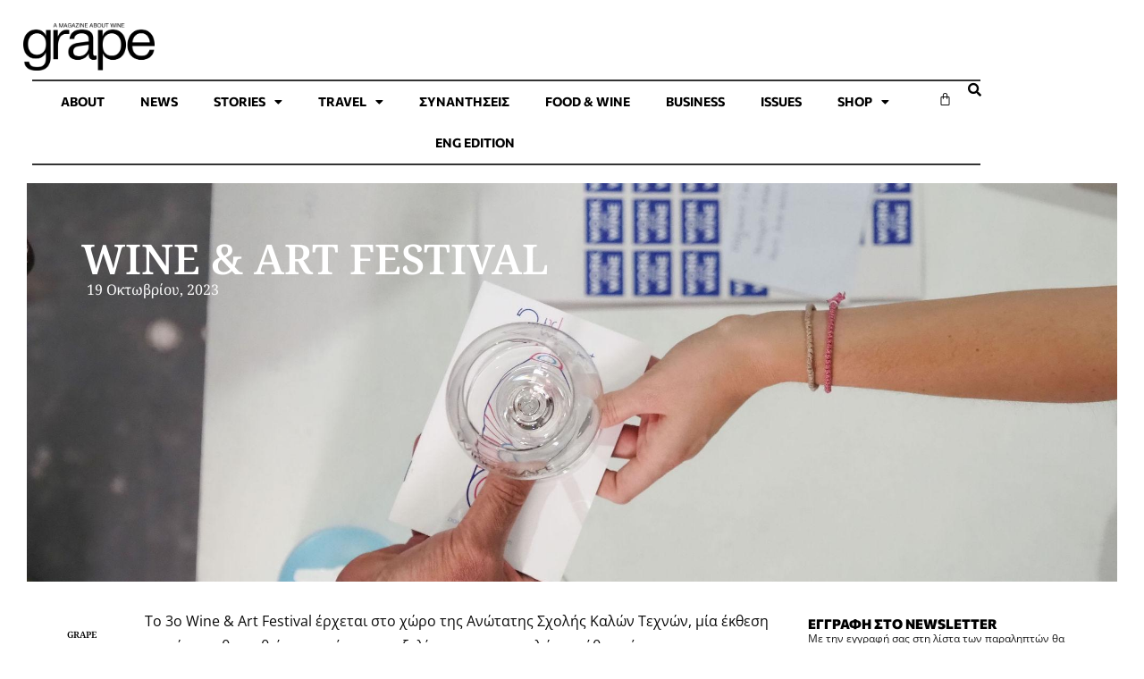

--- FILE ---
content_type: text/html; charset=UTF-8
request_url: https://grapemag.gr/wine-news/wine-art-festival/
body_size: 31951
content:
<!doctype html>
<html lang="el">
<head>
	<meta charset="UTF-8">
	<meta name="viewport" content="width=device-width, initial-scale=1">
	<link rel="profile" href="https://gmpg.org/xfn/11">
	<meta name='robots' content='index, follow, max-image-preview:large, max-snippet:-1, max-video-preview:-1' />
	<style>img:is([sizes="auto" i], [sizes^="auto," i]) { contain-intrinsic-size: 3000px 1500px }</style>
	
	<!-- This site is optimized with the Yoast SEO plugin v25.9 - https://yoast.com/wordpress/plugins/seo/ -->
	<title>WINE &amp; ART FESTIVAL - Grapemag. Wine News. Wine stories.</title>
	<link rel="canonical" href="https://grapemag.gr/wine-news/wine-art-festival/" />
	<meta property="og:locale" content="el_GR" />
	<meta property="og:type" content="article" />
	<meta property="og:title" content="WINE &amp; ART FESTIVAL - Grapemag. Wine News. Wine stories." />
	<meta property="og:description" content="Περισσότερα από 500 κρασιά από 80 οινοποιεία μαζί με σπουδαία έργα τέχνης θα παρουσιαστούν στην ΑΣΚΤ." />
	<meta property="og:url" content="https://grapemag.gr/wine-news/wine-art-festival/" />
	<meta property="og:site_name" content="Grapemag. Wine News. Wine stories." />
	<meta property="article:published_time" content="2023-10-19T14:40:04+00:00" />
	<meta property="article:modified_time" content="2023-10-26T11:29:03+00:00" />
	<meta property="og:image" content="https://grapemag.gr/wp-content/uploads/2023/10/Grape-2nd_WineArt_Festival-1052.jpg" />
	<meta property="og:image:width" content="2048" />
	<meta property="og:image:height" content="1536" />
	<meta property="og:image:type" content="image/jpeg" />
	<meta name="author" content="grape" />
	<meta name="twitter:card" content="summary_large_image" />
	<meta name="twitter:label1" content="Συντάχθηκε από" />
	<meta name="twitter:data1" content="grape" />
	<meta name="twitter:label2" content="Εκτιμώμενος χρόνος ανάγνωσης" />
	<meta name="twitter:data2" content="4 λεπτά" />
	<script type="application/ld+json" class="yoast-schema-graph">{"@context":"https://schema.org","@graph":[{"@type":"Article","@id":"https://grapemag.gr/wine-news/wine-art-festival/#article","isPartOf":{"@id":"https://grapemag.gr/wine-news/wine-art-festival/"},"author":{"name":"grape","@id":"https://grapemag.gr/#/schema/person/6f14f1666ceb44318c110aa3134241dc"},"headline":"WINE &#038; ART FESTIVAL","datePublished":"2023-10-19T14:40:04+00:00","dateModified":"2023-10-26T11:29:03+00:00","mainEntityOfPage":{"@id":"https://grapemag.gr/wine-news/wine-art-festival/"},"wordCount":39,"publisher":{"@id":"https://grapemag.gr/#organization"},"image":{"@id":"https://grapemag.gr/wine-news/wine-art-festival/#primaryimage"},"thumbnailUrl":"https://grapemag.gr/wp-content/uploads/2023/10/Grape-2nd_WineArt_Festival-1052.jpg","keywords":["#winenews","#wine","κρασί","έκθεση κρασιού","#WINE &amp; ART FESTIVAL","#ΑΣΚΤ"],"articleSection":["Wine News"],"inLanguage":"el"},{"@type":"WebPage","@id":"https://grapemag.gr/wine-news/wine-art-festival/","url":"https://grapemag.gr/wine-news/wine-art-festival/","name":"WINE & ART FESTIVAL - Grapemag. Wine News. Wine stories.","isPartOf":{"@id":"https://grapemag.gr/#website"},"primaryImageOfPage":{"@id":"https://grapemag.gr/wine-news/wine-art-festival/#primaryimage"},"image":{"@id":"https://grapemag.gr/wine-news/wine-art-festival/#primaryimage"},"thumbnailUrl":"https://grapemag.gr/wp-content/uploads/2023/10/Grape-2nd_WineArt_Festival-1052.jpg","datePublished":"2023-10-19T14:40:04+00:00","dateModified":"2023-10-26T11:29:03+00:00","breadcrumb":{"@id":"https://grapemag.gr/wine-news/wine-art-festival/#breadcrumb"},"inLanguage":"el","potentialAction":[{"@type":"ReadAction","target":["https://grapemag.gr/wine-news/wine-art-festival/"]}]},{"@type":"ImageObject","inLanguage":"el","@id":"https://grapemag.gr/wine-news/wine-art-festival/#primaryimage","url":"https://grapemag.gr/wp-content/uploads/2023/10/Grape-2nd_WineArt_Festival-1052.jpg","contentUrl":"https://grapemag.gr/wp-content/uploads/2023/10/Grape-2nd_WineArt_Festival-1052.jpg","width":2048,"height":1536},{"@type":"BreadcrumbList","@id":"https://grapemag.gr/wine-news/wine-art-festival/#breadcrumb","itemListElement":[{"@type":"ListItem","position":1,"name":"Αρχική","item":"https://grapemag.gr/"},{"@type":"ListItem","position":2,"name":"WINE &#038; ART FESTIVAL"}]},{"@type":"WebSite","@id":"https://grapemag.gr/#website","url":"https://grapemag.gr/","name":"Grapemag. Wine News. Wine stories.","description":"GRAPE ΜAG. Νέα για το κρασί. Εκδηλώσεις. Ιστορίες για το κρασί. Wine news.","publisher":{"@id":"https://grapemag.gr/#organization"},"potentialAction":[{"@type":"SearchAction","target":{"@type":"EntryPoint","urlTemplate":"https://grapemag.gr/?s={search_term_string}"},"query-input":{"@type":"PropertyValueSpecification","valueRequired":true,"valueName":"search_term_string"}}],"inLanguage":"el"},{"@type":"Organization","@id":"https://grapemag.gr/#organization","name":"Grapemag. Wine News. Wine stories.","url":"https://grapemag.gr/","logo":{"@type":"ImageObject","inLanguage":"el","@id":"https://grapemag.gr/#/schema/logo/image/","url":"https://grapemag.gr/wp-content/uploads/2022/11/GRAPE_Logo.png","contentUrl":"https://grapemag.gr/wp-content/uploads/2022/11/GRAPE_Logo.png","width":2042,"height":737,"caption":"Grapemag. Wine News. Wine stories."},"image":{"@id":"https://grapemag.gr/#/schema/logo/image/"}},{"@type":"Person","@id":"https://grapemag.gr/#/schema/person/6f14f1666ceb44318c110aa3134241dc","name":"grape","image":{"@type":"ImageObject","inLanguage":"el","@id":"https://grapemag.gr/#/schema/person/image/","url":"https://grapemag.gr/wp-content/uploads/2020/07/grape_avatar.png","contentUrl":"https://grapemag.gr/wp-content/uploads/2020/07/grape_avatar.png","caption":"grape"},"url":"https://grapemag.gr/author/grapemag/"}]}</script>
	<!-- / Yoast SEO plugin. -->


<link rel='dns-prefetch' href='//fonts.googleapis.com' />
<script>
window._wpemojiSettings = {"baseUrl":"https:\/\/s.w.org\/images\/core\/emoji\/16.0.1\/72x72\/","ext":".png","svgUrl":"https:\/\/s.w.org\/images\/core\/emoji\/16.0.1\/svg\/","svgExt":".svg","source":{"concatemoji":"https:\/\/grapemag.gr\/wp-includes\/js\/wp-emoji-release.min.js?ver=6.8.3"}};
/*! This file is auto-generated */
!function(s,n){var o,i,e;function c(e){try{var t={supportTests:e,timestamp:(new Date).valueOf()};sessionStorage.setItem(o,JSON.stringify(t))}catch(e){}}function p(e,t,n){e.clearRect(0,0,e.canvas.width,e.canvas.height),e.fillText(t,0,0);var t=new Uint32Array(e.getImageData(0,0,e.canvas.width,e.canvas.height).data),a=(e.clearRect(0,0,e.canvas.width,e.canvas.height),e.fillText(n,0,0),new Uint32Array(e.getImageData(0,0,e.canvas.width,e.canvas.height).data));return t.every(function(e,t){return e===a[t]})}function u(e,t){e.clearRect(0,0,e.canvas.width,e.canvas.height),e.fillText(t,0,0);for(var n=e.getImageData(16,16,1,1),a=0;a<n.data.length;a++)if(0!==n.data[a])return!1;return!0}function f(e,t,n,a){switch(t){case"flag":return n(e,"\ud83c\udff3\ufe0f\u200d\u26a7\ufe0f","\ud83c\udff3\ufe0f\u200b\u26a7\ufe0f")?!1:!n(e,"\ud83c\udde8\ud83c\uddf6","\ud83c\udde8\u200b\ud83c\uddf6")&&!n(e,"\ud83c\udff4\udb40\udc67\udb40\udc62\udb40\udc65\udb40\udc6e\udb40\udc67\udb40\udc7f","\ud83c\udff4\u200b\udb40\udc67\u200b\udb40\udc62\u200b\udb40\udc65\u200b\udb40\udc6e\u200b\udb40\udc67\u200b\udb40\udc7f");case"emoji":return!a(e,"\ud83e\udedf")}return!1}function g(e,t,n,a){var r="undefined"!=typeof WorkerGlobalScope&&self instanceof WorkerGlobalScope?new OffscreenCanvas(300,150):s.createElement("canvas"),o=r.getContext("2d",{willReadFrequently:!0}),i=(o.textBaseline="top",o.font="600 32px Arial",{});return e.forEach(function(e){i[e]=t(o,e,n,a)}),i}function t(e){var t=s.createElement("script");t.src=e,t.defer=!0,s.head.appendChild(t)}"undefined"!=typeof Promise&&(o="wpEmojiSettingsSupports",i=["flag","emoji"],n.supports={everything:!0,everythingExceptFlag:!0},e=new Promise(function(e){s.addEventListener("DOMContentLoaded",e,{once:!0})}),new Promise(function(t){var n=function(){try{var e=JSON.parse(sessionStorage.getItem(o));if("object"==typeof e&&"number"==typeof e.timestamp&&(new Date).valueOf()<e.timestamp+604800&&"object"==typeof e.supportTests)return e.supportTests}catch(e){}return null}();if(!n){if("undefined"!=typeof Worker&&"undefined"!=typeof OffscreenCanvas&&"undefined"!=typeof URL&&URL.createObjectURL&&"undefined"!=typeof Blob)try{var e="postMessage("+g.toString()+"("+[JSON.stringify(i),f.toString(),p.toString(),u.toString()].join(",")+"));",a=new Blob([e],{type:"text/javascript"}),r=new Worker(URL.createObjectURL(a),{name:"wpTestEmojiSupports"});return void(r.onmessage=function(e){c(n=e.data),r.terminate(),t(n)})}catch(e){}c(n=g(i,f,p,u))}t(n)}).then(function(e){for(var t in e)n.supports[t]=e[t],n.supports.everything=n.supports.everything&&n.supports[t],"flag"!==t&&(n.supports.everythingExceptFlag=n.supports.everythingExceptFlag&&n.supports[t]);n.supports.everythingExceptFlag=n.supports.everythingExceptFlag&&!n.supports.flag,n.DOMReady=!1,n.readyCallback=function(){n.DOMReady=!0}}).then(function(){return e}).then(function(){var e;n.supports.everything||(n.readyCallback(),(e=n.source||{}).concatemoji?t(e.concatemoji):e.wpemoji&&e.twemoji&&(t(e.twemoji),t(e.wpemoji)))}))}((window,document),window._wpemojiSettings);
</script>
<!-- grapemag.gr is managing ads with Advanced Ads 2.0.11 – https://wpadvancedads.com/ --><script data-wpfc-render="false" id="grape-ready">
			window.advanced_ads_ready=function(e,a){a=a||"complete";var d=function(e){return"interactive"===a?"loading"!==e:"complete"===e};d(document.readyState)?e():document.addEventListener("readystatechange",(function(a){d(a.target.readyState)&&e()}),{once:"interactive"===a})},window.advanced_ads_ready_queue=window.advanced_ads_ready_queue||[];		</script>
		<link rel='stylesheet' id='mec-select2-style-css' href='https://grapemag.gr/wp-content/plugins/modern-events-calendar-lite/assets/packages/select2/select2.min.css?ver=7.23.0' media='all' />
<link rel='stylesheet' id='mec-font-icons-css' href='https://grapemag.gr/wp-content/plugins/modern-events-calendar-lite/assets/css/iconfonts.css?ver=7.23.0' media='all' />
<link rel='stylesheet' id='mec-frontend-style-css' href='https://grapemag.gr/wp-content/plugins/modern-events-calendar-lite/assets/css/frontend.min.css?ver=7.23.0' media='all' />
<link rel='stylesheet' id='mec-tooltip-style-css' href='https://grapemag.gr/wp-content/plugins/modern-events-calendar-lite/assets/packages/tooltip/tooltip.css?ver=7.23.0' media='all' />
<link rel='stylesheet' id='mec-tooltip-shadow-style-css' href='https://grapemag.gr/wp-content/plugins/modern-events-calendar-lite/assets/packages/tooltip/tooltipster-sideTip-shadow.min.css?ver=7.23.0' media='all' />
<link rel='stylesheet' id='featherlight-css' href='https://grapemag.gr/wp-content/plugins/modern-events-calendar-lite/assets/packages/featherlight/featherlight.css?ver=7.23.0' media='all' />
<link rel='stylesheet' id='mec-custom-google-font-css' href='https://fonts.googleapis.com/css?family=%7COpen+Sans%3A%2C+%2C+%2C+%2C+%2C+%2C+%2C+%2C+%2C+%2C+&#038;subset=latin%2Clatin-ext&#038;ver=7.23.0' media='all' />
<link rel='stylesheet' id='mec-lity-style-css' href='https://grapemag.gr/wp-content/plugins/modern-events-calendar-lite/assets/packages/lity/lity.min.css?ver=7.23.0' media='all' />
<link rel='stylesheet' id='mec-general-calendar-style-css' href='https://grapemag.gr/wp-content/plugins/modern-events-calendar-lite/assets/css/mec-general-calendar.css?ver=7.23.0' media='all' />
<style id='wp-emoji-styles-inline-css'>

	img.wp-smiley, img.emoji {
		display: inline !important;
		border: none !important;
		box-shadow: none !important;
		height: 1em !important;
		width: 1em !important;
		margin: 0 0.07em !important;
		vertical-align: -0.1em !important;
		background: none !important;
		padding: 0 !important;
	}
</style>
<link rel='stylesheet' id='wp-block-library-css' href='https://grapemag.gr/wp-includes/css/dist/block-library/style.min.css?ver=6.8.3' media='all' />
<style id='global-styles-inline-css'>
:root{--wp--preset--aspect-ratio--square: 1;--wp--preset--aspect-ratio--4-3: 4/3;--wp--preset--aspect-ratio--3-4: 3/4;--wp--preset--aspect-ratio--3-2: 3/2;--wp--preset--aspect-ratio--2-3: 2/3;--wp--preset--aspect-ratio--16-9: 16/9;--wp--preset--aspect-ratio--9-16: 9/16;--wp--preset--color--black: #000000;--wp--preset--color--cyan-bluish-gray: #abb8c3;--wp--preset--color--white: #ffffff;--wp--preset--color--pale-pink: #f78da7;--wp--preset--color--vivid-red: #cf2e2e;--wp--preset--color--luminous-vivid-orange: #ff6900;--wp--preset--color--luminous-vivid-amber: #fcb900;--wp--preset--color--light-green-cyan: #7bdcb5;--wp--preset--color--vivid-green-cyan: #00d084;--wp--preset--color--pale-cyan-blue: #8ed1fc;--wp--preset--color--vivid-cyan-blue: #0693e3;--wp--preset--color--vivid-purple: #9b51e0;--wp--preset--gradient--vivid-cyan-blue-to-vivid-purple: linear-gradient(135deg,rgba(6,147,227,1) 0%,rgb(155,81,224) 100%);--wp--preset--gradient--light-green-cyan-to-vivid-green-cyan: linear-gradient(135deg,rgb(122,220,180) 0%,rgb(0,208,130) 100%);--wp--preset--gradient--luminous-vivid-amber-to-luminous-vivid-orange: linear-gradient(135deg,rgba(252,185,0,1) 0%,rgba(255,105,0,1) 100%);--wp--preset--gradient--luminous-vivid-orange-to-vivid-red: linear-gradient(135deg,rgba(255,105,0,1) 0%,rgb(207,46,46) 100%);--wp--preset--gradient--very-light-gray-to-cyan-bluish-gray: linear-gradient(135deg,rgb(238,238,238) 0%,rgb(169,184,195) 100%);--wp--preset--gradient--cool-to-warm-spectrum: linear-gradient(135deg,rgb(74,234,220) 0%,rgb(151,120,209) 20%,rgb(207,42,186) 40%,rgb(238,44,130) 60%,rgb(251,105,98) 80%,rgb(254,248,76) 100%);--wp--preset--gradient--blush-light-purple: linear-gradient(135deg,rgb(255,206,236) 0%,rgb(152,150,240) 100%);--wp--preset--gradient--blush-bordeaux: linear-gradient(135deg,rgb(254,205,165) 0%,rgb(254,45,45) 50%,rgb(107,0,62) 100%);--wp--preset--gradient--luminous-dusk: linear-gradient(135deg,rgb(255,203,112) 0%,rgb(199,81,192) 50%,rgb(65,88,208) 100%);--wp--preset--gradient--pale-ocean: linear-gradient(135deg,rgb(255,245,203) 0%,rgb(182,227,212) 50%,rgb(51,167,181) 100%);--wp--preset--gradient--electric-grass: linear-gradient(135deg,rgb(202,248,128) 0%,rgb(113,206,126) 100%);--wp--preset--gradient--midnight: linear-gradient(135deg,rgb(2,3,129) 0%,rgb(40,116,252) 100%);--wp--preset--font-size--small: 13px;--wp--preset--font-size--medium: 20px;--wp--preset--font-size--large: 36px;--wp--preset--font-size--x-large: 42px;--wp--preset--spacing--20: 0.44rem;--wp--preset--spacing--30: 0.67rem;--wp--preset--spacing--40: 1rem;--wp--preset--spacing--50: 1.5rem;--wp--preset--spacing--60: 2.25rem;--wp--preset--spacing--70: 3.38rem;--wp--preset--spacing--80: 5.06rem;--wp--preset--shadow--natural: 6px 6px 9px rgba(0, 0, 0, 0.2);--wp--preset--shadow--deep: 12px 12px 50px rgba(0, 0, 0, 0.4);--wp--preset--shadow--sharp: 6px 6px 0px rgba(0, 0, 0, 0.2);--wp--preset--shadow--outlined: 6px 6px 0px -3px rgba(255, 255, 255, 1), 6px 6px rgba(0, 0, 0, 1);--wp--preset--shadow--crisp: 6px 6px 0px rgba(0, 0, 0, 1);}:root { --wp--style--global--content-size: 800px;--wp--style--global--wide-size: 1200px; }:where(body) { margin: 0; }.wp-site-blocks > .alignleft { float: left; margin-right: 2em; }.wp-site-blocks > .alignright { float: right; margin-left: 2em; }.wp-site-blocks > .aligncenter { justify-content: center; margin-left: auto; margin-right: auto; }:where(.wp-site-blocks) > * { margin-block-start: 24px; margin-block-end: 0; }:where(.wp-site-blocks) > :first-child { margin-block-start: 0; }:where(.wp-site-blocks) > :last-child { margin-block-end: 0; }:root { --wp--style--block-gap: 24px; }:root :where(.is-layout-flow) > :first-child{margin-block-start: 0;}:root :where(.is-layout-flow) > :last-child{margin-block-end: 0;}:root :where(.is-layout-flow) > *{margin-block-start: 24px;margin-block-end: 0;}:root :where(.is-layout-constrained) > :first-child{margin-block-start: 0;}:root :where(.is-layout-constrained) > :last-child{margin-block-end: 0;}:root :where(.is-layout-constrained) > *{margin-block-start: 24px;margin-block-end: 0;}:root :where(.is-layout-flex){gap: 24px;}:root :where(.is-layout-grid){gap: 24px;}.is-layout-flow > .alignleft{float: left;margin-inline-start: 0;margin-inline-end: 2em;}.is-layout-flow > .alignright{float: right;margin-inline-start: 2em;margin-inline-end: 0;}.is-layout-flow > .aligncenter{margin-left: auto !important;margin-right: auto !important;}.is-layout-constrained > .alignleft{float: left;margin-inline-start: 0;margin-inline-end: 2em;}.is-layout-constrained > .alignright{float: right;margin-inline-start: 2em;margin-inline-end: 0;}.is-layout-constrained > .aligncenter{margin-left: auto !important;margin-right: auto !important;}.is-layout-constrained > :where(:not(.alignleft):not(.alignright):not(.alignfull)){max-width: var(--wp--style--global--content-size);margin-left: auto !important;margin-right: auto !important;}.is-layout-constrained > .alignwide{max-width: var(--wp--style--global--wide-size);}body .is-layout-flex{display: flex;}.is-layout-flex{flex-wrap: wrap;align-items: center;}.is-layout-flex > :is(*, div){margin: 0;}body .is-layout-grid{display: grid;}.is-layout-grid > :is(*, div){margin: 0;}body{padding-top: 0px;padding-right: 0px;padding-bottom: 0px;padding-left: 0px;}a:where(:not(.wp-element-button)){text-decoration: underline;}:root :where(.wp-element-button, .wp-block-button__link){background-color: #32373c;border-width: 0;color: #fff;font-family: inherit;font-size: inherit;line-height: inherit;padding: calc(0.667em + 2px) calc(1.333em + 2px);text-decoration: none;}.has-black-color{color: var(--wp--preset--color--black) !important;}.has-cyan-bluish-gray-color{color: var(--wp--preset--color--cyan-bluish-gray) !important;}.has-white-color{color: var(--wp--preset--color--white) !important;}.has-pale-pink-color{color: var(--wp--preset--color--pale-pink) !important;}.has-vivid-red-color{color: var(--wp--preset--color--vivid-red) !important;}.has-luminous-vivid-orange-color{color: var(--wp--preset--color--luminous-vivid-orange) !important;}.has-luminous-vivid-amber-color{color: var(--wp--preset--color--luminous-vivid-amber) !important;}.has-light-green-cyan-color{color: var(--wp--preset--color--light-green-cyan) !important;}.has-vivid-green-cyan-color{color: var(--wp--preset--color--vivid-green-cyan) !important;}.has-pale-cyan-blue-color{color: var(--wp--preset--color--pale-cyan-blue) !important;}.has-vivid-cyan-blue-color{color: var(--wp--preset--color--vivid-cyan-blue) !important;}.has-vivid-purple-color{color: var(--wp--preset--color--vivid-purple) !important;}.has-black-background-color{background-color: var(--wp--preset--color--black) !important;}.has-cyan-bluish-gray-background-color{background-color: var(--wp--preset--color--cyan-bluish-gray) !important;}.has-white-background-color{background-color: var(--wp--preset--color--white) !important;}.has-pale-pink-background-color{background-color: var(--wp--preset--color--pale-pink) !important;}.has-vivid-red-background-color{background-color: var(--wp--preset--color--vivid-red) !important;}.has-luminous-vivid-orange-background-color{background-color: var(--wp--preset--color--luminous-vivid-orange) !important;}.has-luminous-vivid-amber-background-color{background-color: var(--wp--preset--color--luminous-vivid-amber) !important;}.has-light-green-cyan-background-color{background-color: var(--wp--preset--color--light-green-cyan) !important;}.has-vivid-green-cyan-background-color{background-color: var(--wp--preset--color--vivid-green-cyan) !important;}.has-pale-cyan-blue-background-color{background-color: var(--wp--preset--color--pale-cyan-blue) !important;}.has-vivid-cyan-blue-background-color{background-color: var(--wp--preset--color--vivid-cyan-blue) !important;}.has-vivid-purple-background-color{background-color: var(--wp--preset--color--vivid-purple) !important;}.has-black-border-color{border-color: var(--wp--preset--color--black) !important;}.has-cyan-bluish-gray-border-color{border-color: var(--wp--preset--color--cyan-bluish-gray) !important;}.has-white-border-color{border-color: var(--wp--preset--color--white) !important;}.has-pale-pink-border-color{border-color: var(--wp--preset--color--pale-pink) !important;}.has-vivid-red-border-color{border-color: var(--wp--preset--color--vivid-red) !important;}.has-luminous-vivid-orange-border-color{border-color: var(--wp--preset--color--luminous-vivid-orange) !important;}.has-luminous-vivid-amber-border-color{border-color: var(--wp--preset--color--luminous-vivid-amber) !important;}.has-light-green-cyan-border-color{border-color: var(--wp--preset--color--light-green-cyan) !important;}.has-vivid-green-cyan-border-color{border-color: var(--wp--preset--color--vivid-green-cyan) !important;}.has-pale-cyan-blue-border-color{border-color: var(--wp--preset--color--pale-cyan-blue) !important;}.has-vivid-cyan-blue-border-color{border-color: var(--wp--preset--color--vivid-cyan-blue) !important;}.has-vivid-purple-border-color{border-color: var(--wp--preset--color--vivid-purple) !important;}.has-vivid-cyan-blue-to-vivid-purple-gradient-background{background: var(--wp--preset--gradient--vivid-cyan-blue-to-vivid-purple) !important;}.has-light-green-cyan-to-vivid-green-cyan-gradient-background{background: var(--wp--preset--gradient--light-green-cyan-to-vivid-green-cyan) !important;}.has-luminous-vivid-amber-to-luminous-vivid-orange-gradient-background{background: var(--wp--preset--gradient--luminous-vivid-amber-to-luminous-vivid-orange) !important;}.has-luminous-vivid-orange-to-vivid-red-gradient-background{background: var(--wp--preset--gradient--luminous-vivid-orange-to-vivid-red) !important;}.has-very-light-gray-to-cyan-bluish-gray-gradient-background{background: var(--wp--preset--gradient--very-light-gray-to-cyan-bluish-gray) !important;}.has-cool-to-warm-spectrum-gradient-background{background: var(--wp--preset--gradient--cool-to-warm-spectrum) !important;}.has-blush-light-purple-gradient-background{background: var(--wp--preset--gradient--blush-light-purple) !important;}.has-blush-bordeaux-gradient-background{background: var(--wp--preset--gradient--blush-bordeaux) !important;}.has-luminous-dusk-gradient-background{background: var(--wp--preset--gradient--luminous-dusk) !important;}.has-pale-ocean-gradient-background{background: var(--wp--preset--gradient--pale-ocean) !important;}.has-electric-grass-gradient-background{background: var(--wp--preset--gradient--electric-grass) !important;}.has-midnight-gradient-background{background: var(--wp--preset--gradient--midnight) !important;}.has-small-font-size{font-size: var(--wp--preset--font-size--small) !important;}.has-medium-font-size{font-size: var(--wp--preset--font-size--medium) !important;}.has-large-font-size{font-size: var(--wp--preset--font-size--large) !important;}.has-x-large-font-size{font-size: var(--wp--preset--font-size--x-large) !important;}
:root :where(.wp-block-pullquote){font-size: 1.5em;line-height: 1.6;}
</style>
<link rel='stylesheet' id='woocommerce-layout-css' href='https://grapemag.gr/wp-content/plugins/woocommerce/assets/css/woocommerce-layout.css?ver=10.1.3' media='all' />
<link rel='stylesheet' id='woocommerce-smallscreen-css' href='https://grapemag.gr/wp-content/plugins/woocommerce/assets/css/woocommerce-smallscreen.css?ver=10.1.3' media='only screen and (max-width: 768px)' />
<link rel='stylesheet' id='woocommerce-general-css' href='https://grapemag.gr/wp-content/plugins/woocommerce/assets/css/woocommerce.css?ver=10.1.3' media='all' />
<style id='woocommerce-inline-inline-css'>
.woocommerce form .form-row .required { visibility: visible; }
</style>
<link rel='stylesheet' id='woo-variation-gallery-slider-css' href='https://grapemag.gr/wp-content/plugins/woo-variation-gallery/assets/css/slick.min.css?ver=1.8.1' media='all' />
<link rel='stylesheet' id='dashicons-css' href='https://grapemag.gr/wp-includes/css/dashicons.min.css?ver=6.8.3' media='all' />
<link rel='stylesheet' id='woo-variation-gallery-css' href='https://grapemag.gr/wp-content/plugins/woo-variation-gallery/assets/css/frontend.min.css?ver=1741870597' media='all' />
<style id='woo-variation-gallery-inline-css'>
:root {--wvg-thumbnail-item: 4;--wvg-thumbnail-item-gap: 0px;--wvg-single-image-size: 800px;--wvg-gallery-width: 90%;--wvg-gallery-margin: 30px;}/* Default Width */.woo-variation-product-gallery {max-width: 90% !important;width: 100%;}/* Medium Devices, Desktops *//* Small Devices, Tablets */@media only screen and (max-width: 768px) {.woo-variation-product-gallery {width: 720px;max-width: 100% !important;}}/* Extra Small Devices, Phones */@media only screen and (max-width: 480px) {.woo-variation-product-gallery {width: 320px;max-width: 100% !important;}}
</style>
<link rel='stylesheet' id='brands-styles-css' href='https://grapemag.gr/wp-content/plugins/woocommerce/assets/css/brands.css?ver=10.1.3' media='all' />
<link rel='stylesheet' id='hello-elementor-css' href='https://grapemag.gr/wp-content/themes/hello-elementor/assets/css/reset.css?ver=3.4.4' media='all' />
<link rel='stylesheet' id='hello-elementor-theme-style-css' href='https://grapemag.gr/wp-content/themes/hello-elementor/assets/css/theme.css?ver=3.4.4' media='all' />
<link rel='stylesheet' id='hello-elementor-header-footer-css' href='https://grapemag.gr/wp-content/themes/hello-elementor/assets/css/header-footer.css?ver=3.4.4' media='all' />
<link rel='stylesheet' id='elementor-frontend-css' href='https://grapemag.gr/wp-content/uploads/elementor/css/custom-frontend.min.css?ver=1763454195' media='all' />
<style id='elementor-frontend-inline-css'>
.elementor-15717 .elementor-element.elementor-element-993338d:not(.elementor-motion-effects-element-type-background), .elementor-15717 .elementor-element.elementor-element-993338d > .elementor-motion-effects-container > .elementor-motion-effects-layer{background-image:url("https://grapemag.gr/wp-content/uploads/2023/10/Grape-2nd_WineArt_Festival-1052.jpg");}
</style>
<link rel='stylesheet' id='elementor-post-7278-css' href='https://grapemag.gr/wp-content/uploads/elementor/css/post-7278.css?ver=1763454195' media='all' />
<link rel='stylesheet' id='widget-image-css' href='https://grapemag.gr/wp-content/plugins/elementor/assets/css/widget-image.min.css?ver=3.31.5' media='all' />
<link rel='stylesheet' id='widget-nav-menu-css' href='https://grapemag.gr/wp-content/uploads/elementor/css/custom-pro-widget-nav-menu.min.css?ver=1763454195' media='all' />
<link rel='stylesheet' id='widget-woocommerce-menu-cart-css' href='https://grapemag.gr/wp-content/uploads/elementor/css/custom-pro-widget-woocommerce-menu-cart.min.css?ver=1763454195' media='all' />
<link rel='stylesheet' id='widget-heading-css' href='https://grapemag.gr/wp-content/plugins/elementor/assets/css/widget-heading.min.css?ver=3.31.5' media='all' />
<link rel='stylesheet' id='widget-spacer-css' href='https://grapemag.gr/wp-content/plugins/elementor/assets/css/widget-spacer.min.css?ver=3.31.5' media='all' />
<link rel='stylesheet' id='widget-form-css' href='https://grapemag.gr/wp-content/plugins/pro-elements/assets/css/widget-form.min.css?ver=3.31.3' media='all' />
<link rel='stylesheet' id='widget-social-icons-css' href='https://grapemag.gr/wp-content/plugins/elementor/assets/css/widget-social-icons.min.css?ver=3.31.5' media='all' />
<link rel='stylesheet' id='e-apple-webkit-css' href='https://grapemag.gr/wp-content/uploads/elementor/css/custom-apple-webkit.min.css?ver=1763454195' media='all' />
<link rel='stylesheet' id='widget-post-info-css' href='https://grapemag.gr/wp-content/plugins/pro-elements/assets/css/widget-post-info.min.css?ver=3.31.3' media='all' />
<link rel='stylesheet' id='widget-icon-list-css' href='https://grapemag.gr/wp-content/uploads/elementor/css/custom-widget-icon-list.min.css?ver=1763454195' media='all' />
<link rel='stylesheet' id='elementor-icons-shared-0-css' href='https://grapemag.gr/wp-content/plugins/elementor/assets/lib/font-awesome/css/fontawesome.min.css?ver=5.15.3' media='all' />
<link rel='stylesheet' id='elementor-icons-fa-regular-css' href='https://grapemag.gr/wp-content/plugins/elementor/assets/lib/font-awesome/css/regular.min.css?ver=5.15.3' media='all' />
<link rel='stylesheet' id='elementor-icons-fa-solid-css' href='https://grapemag.gr/wp-content/plugins/elementor/assets/lib/font-awesome/css/solid.min.css?ver=5.15.3' media='all' />
<link rel='stylesheet' id='widget-author-box-css' href='https://grapemag.gr/wp-content/plugins/pro-elements/assets/css/widget-author-box.min.css?ver=3.31.3' media='all' />
<link rel='stylesheet' id='e-sticky-css' href='https://grapemag.gr/wp-content/plugins/pro-elements/assets/css/modules/sticky.min.css?ver=3.31.3' media='all' />
<link rel='stylesheet' id='widget-divider-css' href='https://grapemag.gr/wp-content/plugins/elementor/assets/css/widget-divider.min.css?ver=3.31.5' media='all' />
<link rel='stylesheet' id='widget-share-buttons-css' href='https://grapemag.gr/wp-content/plugins/pro-elements/assets/css/widget-share-buttons.min.css?ver=3.31.3' media='all' />
<link rel='stylesheet' id='elementor-icons-fa-brands-css' href='https://grapemag.gr/wp-content/plugins/elementor/assets/lib/font-awesome/css/brands.min.css?ver=5.15.3' media='all' />
<link rel='stylesheet' id='swiper-css' href='https://grapemag.gr/wp-content/plugins/elementor/assets/lib/swiper/v8/css/swiper.min.css?ver=8.4.5' media='all' />
<link rel='stylesheet' id='e-swiper-css' href='https://grapemag.gr/wp-content/plugins/elementor/assets/css/conditionals/e-swiper.min.css?ver=3.31.5' media='all' />
<link rel='stylesheet' id='widget-posts-css' href='https://grapemag.gr/wp-content/plugins/pro-elements/assets/css/widget-posts.min.css?ver=3.31.3' media='all' />
<link rel='stylesheet' id='e-animation-slideInDown-css' href='https://grapemag.gr/wp-content/plugins/elementor/assets/lib/animations/styles/slideInDown.min.css?ver=3.31.5' media='all' />
<link rel='stylesheet' id='e-popup-css' href='https://grapemag.gr/wp-content/plugins/pro-elements/assets/css/conditionals/popup.min.css?ver=3.31.3' media='all' />
<link rel='stylesheet' id='widget-loop-common-css' href='https://grapemag.gr/wp-content/plugins/pro-elements/assets/css/widget-loop-common.min.css?ver=3.31.3' media='all' />
<link rel='stylesheet' id='widget-loop-grid-css' href='https://grapemag.gr/wp-content/uploads/elementor/css/custom-pro-widget-loop-grid.min.css?ver=1763454195' media='all' />
<link rel='stylesheet' id='e-animation-fadeIn-css' href='https://grapemag.gr/wp-content/plugins/elementor/assets/lib/animations/styles/fadeIn.min.css?ver=3.31.5' media='all' />
<link rel='stylesheet' id='elementor-icons-css' href='https://grapemag.gr/wp-content/plugins/elementor/assets/lib/eicons/css/elementor-icons.min.css?ver=5.43.0' media='all' />
<link rel='stylesheet' id='elementor-post-16638-css' href='https://grapemag.gr/wp-content/uploads/elementor/css/post-16638.css?ver=1763454196' media='all' />
<link rel='stylesheet' id='elementor-post-15728-css' href='https://grapemag.gr/wp-content/uploads/elementor/css/post-15728.css?ver=1763454196' media='all' />
<link rel='stylesheet' id='elementor-post-15717-css' href='https://grapemag.gr/wp-content/uploads/elementor/css/post-15717.css?ver=1763455412' media='all' />
<link rel='stylesheet' id='elementor-post-16725-css' href='https://grapemag.gr/wp-content/uploads/elementor/css/post-16725.css?ver=1763454196' media='all' />
<link rel='stylesheet' id='elementor-post-15484-css' href='https://grapemag.gr/wp-content/uploads/elementor/css/post-15484.css?ver=1763454196' media='all' />
<link rel='stylesheet' id='elementor-post-7282-css' href='https://grapemag.gr/wp-content/uploads/elementor/css/post-7282.css?ver=1763454196' media='all' />
<link rel='stylesheet' id='mec-single-builder-css' href='https://grapemag.gr/wp-content/plugins/mec-single-builder/inc/frontend/css/mec-single-builder-frontend.css?ver=1.8.0' media='all' />
<link rel='stylesheet' id='hello-elementor-child-style-css' href='https://grapemag.gr/wp-content/themes/grapemag-theme/style.css?ver=2.0.0' media='all' />
<link rel='stylesheet' id='elementor-gf-local-notoserif-css' href='https://grapemag.gr/wp-content/uploads/elementor/google-fonts/css/notoserif.css?ver=1745927163' media='all' />
<link rel='stylesheet' id='elementor-gf-local-opensans-css' href='https://grapemag.gr/wp-content/uploads/elementor/google-fonts/css/opensans.css?ver=1745927195' media='all' />
<link rel='stylesheet' id='elementor-gf-local-commissioner-css' href='https://grapemag.gr/wp-content/uploads/elementor/google-fonts/css/commissioner.css?ver=1745927210' media='all' />
<link rel='stylesheet' id='elementor-gf-local-roboto-css' href='https://grapemag.gr/wp-content/uploads/elementor/google-fonts/css/roboto.css?ver=1745927256' media='all' />
<script type="text/template" id="tmpl-variation-template">
	<div class="woocommerce-variation-description">{{{ data.variation.variation_description }}}</div>
	<div class="woocommerce-variation-price">{{{ data.variation.price_html }}}</div>
	<div class="woocommerce-variation-availability">{{{ data.variation.availability_html }}}</div>
</script>
<script type="text/template" id="tmpl-unavailable-variation-template">
	<p role="alert">Λυπούμαστε, αυτό το προϊόν δεν είναι διαθέσιμο. Παρακαλούμε, επιλέξτε έναν διαφορετικό συνδυασμό.</p>
</script>
<script src="https://grapemag.gr/wp-includes/js/jquery/jquery.min.js?ver=3.7.1" id="jquery-core-js"></script>
<script src="https://grapemag.gr/wp-includes/js/jquery/jquery-migrate.min.js?ver=3.4.1" id="jquery-migrate-js"></script>
<script src="https://grapemag.gr/wp-content/plugins/woocommerce/assets/js/jquery-blockui/jquery.blockUI.min.js?ver=2.7.0-wc.10.1.3" id="jquery-blockui-js" data-wp-strategy="defer"></script>
<script src="https://grapemag.gr/wp-content/plugins/woocommerce/assets/js/js-cookie/js.cookie.min.js?ver=2.1.4-wc.10.1.3" id="js-cookie-js" defer data-wp-strategy="defer"></script>
<script id="woocommerce-js-extra">
var woocommerce_params = {"ajax_url":"\/wp-admin\/admin-ajax.php","wc_ajax_url":"\/?wc-ajax=%%endpoint%%","i18n_password_show":"\u0395\u03bc\u03c6\u03ac\u03bd\u03b9\u03c3\u03b7 \u03c3\u03c5\u03bd\u03b8\u03b7\u03bc\u03b1\u03c4\u03b9\u03ba\u03bf\u03cd","i18n_password_hide":"\u0391\u03c0\u03cc\u03ba\u03c1\u03c5\u03c8\u03b7 \u03c3\u03c5\u03bd\u03b8\u03b7\u03bc\u03b1\u03c4\u03b9\u03ba\u03bf\u03cd"};
</script>
<script src="https://grapemag.gr/wp-content/plugins/woocommerce/assets/js/frontend/woocommerce.min.js?ver=10.1.3" id="woocommerce-js" defer data-wp-strategy="defer"></script>
<script src="https://grapemag.gr/wp-includes/js/underscore.min.js?ver=1.13.7" id="underscore-js"></script>
<script id="wp-util-js-extra">
var _wpUtilSettings = {"ajax":{"url":"\/wp-admin\/admin-ajax.php"}};
</script>
<script src="https://grapemag.gr/wp-includes/js/wp-util.min.js?ver=6.8.3" id="wp-util-js"></script>
<script id="advanced-ads-advanced-js-js-extra">
var advads_options = {"blog_id":"1","privacy":{"enabled":false,"consent-method":"","custom-cookie-name":"","custom-cookie-value":"","state":"not_needed"}};
</script>
<script src="https://grapemag.gr/wp-content/plugins/advanced-ads/public/assets/js/advanced.min.js?ver=2.0.11" id="advanced-ads-advanced-js-js"></script>
<script id="advanced_ads_pro/visitor_conditions-js-extra">
var advanced_ads_pro_visitor_conditions = {"referrer_cookie_name":"advanced_ads_pro_visitor_referrer","referrer_exdays":"365","page_impr_cookie_name":"advanced_ads_page_impressions","page_impr_exdays":"3650"};
</script>
<script src="https://grapemag.gr/wp-content/plugins/advanced-ads-pro/modules/advanced-visitor-conditions/inc/conditions.min.js?ver=3.0.7" id="advanced_ads_pro/visitor_conditions-js"></script>
<link rel="https://api.w.org/" href="https://grapemag.gr/wp-json/" /><link rel="alternate" title="JSON" type="application/json" href="https://grapemag.gr/wp-json/wp/v2/posts/11372" /><link rel="EditURI" type="application/rsd+xml" title="RSD" href="https://grapemag.gr/xmlrpc.php?rsd" />
<meta name="generator" content="WordPress 6.8.3" />
<meta name="generator" content="WooCommerce 10.1.3" />
<link rel='shortlink' href='https://grapemag.gr/?p=11372' />
<link rel="alternate" title="oEmbed (JSON)" type="application/json+oembed" href="https://grapemag.gr/wp-json/oembed/1.0/embed?url=https%3A%2F%2Fgrapemag.gr%2Fwine-news%2Fwine-art-festival%2F" />
<link rel="alternate" title="oEmbed (XML)" type="text/xml+oembed" href="https://grapemag.gr/wp-json/oembed/1.0/embed?url=https%3A%2F%2Fgrapemag.gr%2Fwine-news%2Fwine-art-festival%2F&#038;format=xml" />
<meta name="description" content="Περισσότερα από 500 κρασιά από 80 οινοποιεία μαζί με σπουδαία έργα τέχνης θα παρουσιαστούν στην ΑΣΚΤ.">
	<noscript><style>.woocommerce-product-gallery{ opacity: 1 !important; }</style></noscript>
	<meta name="generator" content="Elementor 3.31.5; features: additional_custom_breakpoints; settings: css_print_method-external, google_font-enabled, font_display-swap">
<!-- Start cookieyes banner --> <script id="cookieyes" type="text/javascript" src="https://cdn-cookieyes.com/client_data/bbd48db18631dd29b6e13d65/script.js"></script> <!-- End cookieyes banner -->
<!-- Google tag (gtag.js) -->
<script async src="https://www.googletagmanager.com/gtag/js?id=G-1N3KHE0NVR"></script>
<script>
  window.dataLayer = window.dataLayer || [];
  function gtag(){dataLayer.push(arguments);}
  gtag('js', new Date());

  gtag('config', 'G-1N3KHE0NVR');
</script>
<script data-ad-client="ca-pub-7585811329271970" async src="https://pagead2.googlesyndication.com/pagead/js/adsbygoogle.js"></script>


<script async src="https://securepubads.g.doubleclick.net/tag/js/gpt.js"> </script>
<script>
  window.googletag = window.googletag || {cmd: []};
  googletag.cmd.push(function() {
    googletag.defineSlot('/22103059709/HROS_vertical', [[300, 600], [300, 250]], 'div-gpt-ad-1601644121262-0').addService(googletag.pubads());
	googletag.defineSlot('/22103059709/HROS_horizontal', [[970, 250], [728, 90]], 'div-gpt-ad-1601644065349-0').addService(googletag.pubads());
    googletag.pubads().enableSingleRequest();
    googletag.pubads().collapseEmptyDivs();
    googletag.enableServices();
  });
</script>
<script async src="https://securepubads.g.doubleclick.net/tag/js/gpt.js"></script>
<script>
  window.googletag = window.googletag || {cmd: []};
  googletag.cmd.push(function() {
    googletag.defineSlot('/22103059709/In_article_300x250', [300, 250], 'div-gpt-ad-1601644151510-0').addService(googletag.pubads());
    googletag.pubads().enableSingleRequest();
    googletag.pubads().collapseEmptyDivs();
    googletag.enableServices();
  });
</script>

<script async src="https://securepubads.g.doubleclick.net/tag/js/gpt.js"></script>
<script>
  window.googletag = window.googletag || {cmd: []};
  googletag.cmd.push(function() {
    googletag.defineSlot('/22103059709/HROS_vertical', [[300, 600], [300, 250]], 'div-gpt-ad-1601644121262-0').addService(googletag.pubads());
    googletag.pubads().enableSingleRequest();
    googletag.pubads().collapseEmptyDivs();
    googletag.enableServices();
  });
</script>
		<script type="text/javascript">
			var advadsCfpQueue = [];
			var advadsCfpAd = function( adID ) {
				if ( 'undefined' === typeof advadsProCfp ) {
					advadsCfpQueue.push( adID )
				} else {
					advadsProCfp.addElement( adID )
				}
			}
		</script>
					<style>
				.e-con.e-parent:nth-of-type(n+4):not(.e-lazyloaded):not(.e-no-lazyload),
				.e-con.e-parent:nth-of-type(n+4):not(.e-lazyloaded):not(.e-no-lazyload) * {
					background-image: none !important;
				}
				@media screen and (max-height: 1024px) {
					.e-con.e-parent:nth-of-type(n+3):not(.e-lazyloaded):not(.e-no-lazyload),
					.e-con.e-parent:nth-of-type(n+3):not(.e-lazyloaded):not(.e-no-lazyload) * {
						background-image: none !important;
					}
				}
				@media screen and (max-height: 640px) {
					.e-con.e-parent:nth-of-type(n+2):not(.e-lazyloaded):not(.e-no-lazyload),
					.e-con.e-parent:nth-of-type(n+2):not(.e-lazyloaded):not(.e-no-lazyload) * {
						background-image: none !important;
					}
				}
			</style>
			<link rel="icon" href="https://grapemag.gr/wp-content/uploads/2020/05/grape_favicon.png" sizes="32x32" />
<link rel="icon" href="https://grapemag.gr/wp-content/uploads/2020/05/grape_favicon.png" sizes="192x192" />
<link rel="apple-touch-icon" href="https://grapemag.gr/wp-content/uploads/2020/05/grape_favicon.png" />
<meta name="msapplication-TileImage" content="https://grapemag.gr/wp-content/uploads/2020/05/grape_favicon.png" />
<style>:root,::before,::after{--mec-paragraph-font-family: 'Open Sans';--mec-color-skin: #a81010;--mec-color-skin-rgba-1: rgba(168,16,16,.25);--mec-color-skin-rgba-2: rgba(168,16,16,.5);--mec-color-skin-rgba-3: rgba(168,16,16,.75);--mec-color-skin-rgba-4: rgba(168,16,16,.11);--mec-primary-border-radius: ;--mec-secondary-border-radius: ;--mec-container-normal-width: 1196px;--mec-container-large-width: 1800px;--mec-title-color: #000000;--mec-title-color-hover: #666666;--mec-content-color: #000000;--mec-fes-main-color: #40d9f1;--mec-fes-main-color-rgba-1: rgba(64, 217, 241, 0.12);--mec-fes-main-color-rgba-2: rgba(64, 217, 241, 0.23);--mec-fes-main-color-rgba-3: rgba(64, 217, 241, 0.03);--mec-fes-main-color-rgba-4: rgba(64, 217, 241, 0.3);--mec-fes-main-color-rgba-5: rgb(64 217 241 / 7%);--mec-fes-main-color-rgba-6: rgba(64, 217, 241, 0.2);</style><style>.mec-event-content p, .mec-search-bar-result .mec-event-detail {
		     font-family: Open Sans, 'BlinkMacSystemFont', -apple-system, 'Roboto', 'Lucida Sans';
}


.mec-event-content p {
    font-weight: 400;
}


.mec-wrap .mec-totalcal-box {
    display: none;


.mec-wrap p {
    margin: 0 0 20px 0;
    color: #000000;
    font-size: 18px;
    line-height: 1.8;
}


.mec-single-event-description.mec-events-content ol li, .mec-single-event-description.mec-events-content ul li {
    color: #000000;
    font-size: 18px;
    line-height: 1.8;
    font-weight: 300;
}

.mec-wrap h1, .mec-wrap h2, .mec-wrap h3, .mec-wrap h4, .mec-wrap h5, .mec-wrap h6, .entry-content .mec-wrap h1, .entry-content .mec-wrap h2, .entry-content .mec-wrap h3, .entry-content .mec-wrap h4, .entry-content .mec-wrap h5, .entry-content .mec-wrap h6, .mec-wrap .mec-totalcal-box input[type="submit"], .mec-wrap .mec-totalcal-box .mec-totalcal-view span, .mec-agenda-event-title a, .lity-content .mec-events-meta-group-booking select, .lity-content .mec-book-ticket-variation h5, .lity-content .mec-events-meta-group-booking input[type="number"], .lity-content .mec-events-meta-group-booking input[type="text"], .lity-content .mec-events-meta-group-booking input[type="email"], .mec-organizer-item a, .mec-single-event .mec-events-meta-group-booking ul.mec-book-tickets-container li.mec-book-ticket-container label {
    font-family: Open Sans, 'BlinkMacSystemFont', -apple-system, 'Roboto', 'Lucida Sans';
}


.mec-wrap, .mec-wrap div:not([class^="elementor-"]), .lity-container, .mec-wrap h1, .mec-wrap h2, .mec-wrap h3, .mec-wrap h4, .mec-wrap h5, .mec-wrap h6, .entry-content .mec-wrap h1, .entry-content .mec-wrap h2, .entry-content .mec-wrap h3, .entry-content .mec-wrap h4, .entry-content .mec-wrap h5, .entry-content .mec-wrap h6, .mec-wrap .mec-totalcal-box input[type="submit"], .mec-wrap .mec-totalcal-box .mec-totalcal-view span, .mec-agenda-event-title a, .lity-content .mec-events-meta-group-booking select, .lity-content .mec-book-ticket-variation h5, .lity-content .mec-events-meta-group-booking input[type="number"], .lity-content .mec-events-meta-group-booking input[type="text"], .lity-content .mec-events-meta-group-booking input[type="email"], .mec-organizer-item a, .mec-single-event .mec-events-meta-group-booking ul.mec-book-tickets-container li.mec-book-ticket-container label {
    font-family: Open Sans, 'BlinkMacSystemFont', -apple-system, 'Roboto', 'Lucida Sans';
}
</style></head>
<body class="wp-singular post-template-default single single-post postid-11372 single-format-standard wp-custom-logo wp-embed-responsive wp-theme-hello-elementor wp-child-theme-grapemag-theme theme-hello-elementor mec-theme-hello-elementor woocommerce-no-js woo-variation-gallery woo-variation-gallery-theme-hello-elementor hello-elementor-default elementor-default elementor-kit-7278 aa-prefix-grape- elementor-page-15717">


<a class="skip-link screen-reader-text" href="#content">Μετάβαση στο περιεχόμενο</a>

		<header data-elementor-type="header" data-elementor-id="16638" class="elementor elementor-16638 elementor-location-header" data-elementor-post-type="elementor_library">
			<div class="elementor-element elementor-element-fc3090a elementor-hidden-mobile e-con-full elementor-hidden-tablet elementor-hidden-tablet_extra e-flex e-con e-parent" data-id="fc3090a" data-element_type="container">
				<div class="elementor-element elementor-element-f68cc6e elementor-widget__width-initial elementor-widget elementor-widget-theme-site-logo elementor-widget-image" data-id="f68cc6e" data-element_type="widget" data-widget_type="theme-site-logo.default">
				<div class="elementor-widget-container">
											<a href="https://grapemag.gr">
			<img width="2042" height="737" src="https://grapemag.gr/wp-content/uploads/2022/11/GRAPE_Logo.png" class="attachment-full size-full wp-image-19603" alt="" srcset="https://grapemag.gr/wp-content/uploads/2022/11/GRAPE_Logo.png 2042w, https://grapemag.gr/wp-content/uploads/2022/11/GRAPE_Logo-768x277.png 768w, https://grapemag.gr/wp-content/uploads/2022/11/GRAPE_Logo-1536x554.png 1536w, https://grapemag.gr/wp-content/uploads/2022/11/GRAPE_Logo-600x217.png 600w, https://grapemag.gr/wp-content/uploads/2022/11/GRAPE_Logo-800x289.png 800w" sizes="(max-width: 2042px) 100vw, 2042px" />				</a>
											</div>
				</div>
		<div class="elementor-element elementor-element-ef4c987 e-con-full e-flex e-con e-child" data-id="ef4c987" data-element_type="container">
		<div class="elementor-element elementor-element-be22b5a e-con-full e-flex e-con e-child" data-id="be22b5a" data-element_type="container">
				<div class="elementor-element elementor-element-7588e20 elementor-nav-menu__align-center elementor-nav-menu--dropdown-none elementor-widget elementor-widget-nav-menu" data-id="7588e20" data-element_type="widget" data-settings="{&quot;layout&quot;:&quot;horizontal&quot;,&quot;submenu_icon&quot;:{&quot;value&quot;:&quot;&lt;i class=\&quot;fas fa-caret-down\&quot;&gt;&lt;\/i&gt;&quot;,&quot;library&quot;:&quot;fa-solid&quot;}}" data-widget_type="nav-menu.default">
				<div class="elementor-widget-container">
								<nav aria-label="Menu" class="elementor-nav-menu--main elementor-nav-menu__container elementor-nav-menu--layout-horizontal e--pointer-background e--animation-fade">
				<ul id="menu-1-7588e20" class="elementor-nav-menu"><li class="menu-item menu-item-type-post_type menu-item-object-page menu-item-7250"><a href="https://grapemag.gr/about/" class="elementor-item">About</a></li>
<li class="menu-item menu-item-type-post_type menu-item-object-page menu-item-3062"><a href="https://grapemag.gr/wine-news/" class="elementor-item">News</a></li>
<li class="menu-item menu-item-type-post_type menu-item-object-page menu-item-has-children menu-item-3312"><a href="https://grapemag.gr/stories/" class="elementor-item">Stories</a>
<ul class="sub-menu elementor-nav-menu--dropdown">
	<li class="menu-item menu-item-type-post_type menu-item-object-page menu-item-3512"><a href="https://grapemag.gr/taboo/" class="elementor-sub-item">Taboo</a></li>
	<li class="menu-item menu-item-type-post_type menu-item-object-page menu-item-3517"><a href="https://grapemag.gr/kathetos/" class="elementor-sub-item">Καθέτως</a></li>
	<li class="menu-item menu-item-type-post_type menu-item-object-page menu-item-3521"><a href="https://grapemag.gr/cellar-rat/" class="elementor-sub-item">Cellar Rat</a></li>
	<li class="menu-item menu-item-type-post_type menu-item-object-page menu-item-3525"><a href="https://grapemag.gr/wine-journal/" class="elementor-sub-item">Wine Journal</a></li>
	<li class="menu-item menu-item-type-post_type menu-item-object-page menu-item-19526"><a href="https://grapemag.gr/corked/" class="elementor-sub-item">Corked</a></li>
	<li class="menu-item menu-item-type-post_type menu-item-object-page menu-item-7862"><a href="https://grapemag.gr/wine-buddies/" class="elementor-sub-item">Wine Buddies</a></li>
	<li class="menu-item menu-item-type-post_type menu-item-object-page menu-item-7865"><a href="https://grapemag.gr/best-buys/" class="elementor-sub-item">Best Buys</a></li>
	<li class="menu-item menu-item-type-post_type menu-item-object-page menu-item-4247"><a href="https://grapemag.gr/wine-pairing/" class="elementor-sub-item">Wine Pairing</a></li>
	<li class="menu-item menu-item-type-post_type menu-item-object-page menu-item-5659"><a href="https://grapemag.gr/wine-traveller/" class="elementor-sub-item">Wine Traveller</a></li>
	<li class="menu-item menu-item-type-post_type menu-item-object-page menu-item-7868"><a href="https://grapemag.gr/spirits/" class="elementor-sub-item">Spirits</a></li>
	<li class="menu-item menu-item-type-post_type menu-item-object-page menu-item-3530"><a href="https://grapemag.gr/architectureandwine/" class="elementor-sub-item">Αρχιτεκτονική και Κρασί</a></li>
	<li class="menu-item menu-item-type-post_type menu-item-object-page menu-item-3063"><a href="https://grapemag.gr/wineries/" class="elementor-sub-item">Οινοποιεία</a></li>
	<li class="menu-item menu-item-type-post_type menu-item-object-page menu-item-4249"><a href="https://grapemag.gr/lexilogio/" class="elementor-sub-item">Λεξιλόγιο</a></li>
</ul>
</li>
<li class="menu-item menu-item-type-post_type menu-item-object-page menu-item-has-children menu-item-4126"><a href="https://grapemag.gr/travel/" class="elementor-item">Travel</a>
<ul class="sub-menu elementor-nav-menu--dropdown">
	<li class="menu-item menu-item-type-post_type menu-item-object-page menu-item-4127"><a href="https://grapemag.gr/travel/ellada/" class="elementor-sub-item">Ελλάδα</a></li>
	<li class="menu-item menu-item-type-post_type menu-item-object-page menu-item-4128"><a href="https://grapemag.gr/travel/kosmos/" class="elementor-sub-item">Κόσμος</a></li>
</ul>
</li>
<li class="menu-item menu-item-type-post_type menu-item-object-page menu-item-1172"><a href="https://grapemag.gr/synantiseis/" class="elementor-item">Συναντήσεις</a></li>
<li class="menu-item menu-item-type-post_type menu-item-object-page menu-item-3061"><a href="https://grapemag.gr/food-and-wine/" class="elementor-item">Food &#038; Wine</a></li>
<li class="menu-item menu-item-type-post_type menu-item-object-page menu-item-9281"><a href="https://grapemag.gr/wine-business/" class="elementor-item">Business</a></li>
<li class="menu-item menu-item-type-post_type menu-item-object-page menu-item-17757"><a href="https://grapemag.gr/issues/" class="elementor-item">Issues</a></li>
<li class="menu-item menu-item-type-custom menu-item-object-custom menu-item-has-children menu-item-18266"><a href="#" class="elementor-item elementor-item-anchor">Shop</a>
<ul class="sub-menu elementor-nav-menu--dropdown">
	<li class="menu-item menu-item-type-post_type menu-item-object-product menu-item-17792"><a href="https://grapemag.gr/product/books/the-perfect-match-food-and-wine-pairing/" class="elementor-sub-item">E-BOOK</a></li>
	<li class="menu-item menu-item-type-taxonomy menu-item-object-product_cat menu-item-18325"><a href="https://grapemag.gr/product-category/bags/" class="elementor-sub-item">BAGS</a></li>
</ul>
</li>
<li class="menu-item menu-item-type-post_type menu-item-object-page menu-item-3914"><a href="https://grapemag.gr/english-edition/" class="elementor-item">Eng Edition</a></li>
</ul>			</nav>
						<nav class="elementor-nav-menu--dropdown elementor-nav-menu__container" aria-hidden="true">
				<ul id="menu-2-7588e20" class="elementor-nav-menu"><li class="menu-item menu-item-type-post_type menu-item-object-page menu-item-7250"><a href="https://grapemag.gr/about/" class="elementor-item" tabindex="-1">About</a></li>
<li class="menu-item menu-item-type-post_type menu-item-object-page menu-item-3062"><a href="https://grapemag.gr/wine-news/" class="elementor-item" tabindex="-1">News</a></li>
<li class="menu-item menu-item-type-post_type menu-item-object-page menu-item-has-children menu-item-3312"><a href="https://grapemag.gr/stories/" class="elementor-item" tabindex="-1">Stories</a>
<ul class="sub-menu elementor-nav-menu--dropdown">
	<li class="menu-item menu-item-type-post_type menu-item-object-page menu-item-3512"><a href="https://grapemag.gr/taboo/" class="elementor-sub-item" tabindex="-1">Taboo</a></li>
	<li class="menu-item menu-item-type-post_type menu-item-object-page menu-item-3517"><a href="https://grapemag.gr/kathetos/" class="elementor-sub-item" tabindex="-1">Καθέτως</a></li>
	<li class="menu-item menu-item-type-post_type menu-item-object-page menu-item-3521"><a href="https://grapemag.gr/cellar-rat/" class="elementor-sub-item" tabindex="-1">Cellar Rat</a></li>
	<li class="menu-item menu-item-type-post_type menu-item-object-page menu-item-3525"><a href="https://grapemag.gr/wine-journal/" class="elementor-sub-item" tabindex="-1">Wine Journal</a></li>
	<li class="menu-item menu-item-type-post_type menu-item-object-page menu-item-19526"><a href="https://grapemag.gr/corked/" class="elementor-sub-item" tabindex="-1">Corked</a></li>
	<li class="menu-item menu-item-type-post_type menu-item-object-page menu-item-7862"><a href="https://grapemag.gr/wine-buddies/" class="elementor-sub-item" tabindex="-1">Wine Buddies</a></li>
	<li class="menu-item menu-item-type-post_type menu-item-object-page menu-item-7865"><a href="https://grapemag.gr/best-buys/" class="elementor-sub-item" tabindex="-1">Best Buys</a></li>
	<li class="menu-item menu-item-type-post_type menu-item-object-page menu-item-4247"><a href="https://grapemag.gr/wine-pairing/" class="elementor-sub-item" tabindex="-1">Wine Pairing</a></li>
	<li class="menu-item menu-item-type-post_type menu-item-object-page menu-item-5659"><a href="https://grapemag.gr/wine-traveller/" class="elementor-sub-item" tabindex="-1">Wine Traveller</a></li>
	<li class="menu-item menu-item-type-post_type menu-item-object-page menu-item-7868"><a href="https://grapemag.gr/spirits/" class="elementor-sub-item" tabindex="-1">Spirits</a></li>
	<li class="menu-item menu-item-type-post_type menu-item-object-page menu-item-3530"><a href="https://grapemag.gr/architectureandwine/" class="elementor-sub-item" tabindex="-1">Αρχιτεκτονική και Κρασί</a></li>
	<li class="menu-item menu-item-type-post_type menu-item-object-page menu-item-3063"><a href="https://grapemag.gr/wineries/" class="elementor-sub-item" tabindex="-1">Οινοποιεία</a></li>
	<li class="menu-item menu-item-type-post_type menu-item-object-page menu-item-4249"><a href="https://grapemag.gr/lexilogio/" class="elementor-sub-item" tabindex="-1">Λεξιλόγιο</a></li>
</ul>
</li>
<li class="menu-item menu-item-type-post_type menu-item-object-page menu-item-has-children menu-item-4126"><a href="https://grapemag.gr/travel/" class="elementor-item" tabindex="-1">Travel</a>
<ul class="sub-menu elementor-nav-menu--dropdown">
	<li class="menu-item menu-item-type-post_type menu-item-object-page menu-item-4127"><a href="https://grapemag.gr/travel/ellada/" class="elementor-sub-item" tabindex="-1">Ελλάδα</a></li>
	<li class="menu-item menu-item-type-post_type menu-item-object-page menu-item-4128"><a href="https://grapemag.gr/travel/kosmos/" class="elementor-sub-item" tabindex="-1">Κόσμος</a></li>
</ul>
</li>
<li class="menu-item menu-item-type-post_type menu-item-object-page menu-item-1172"><a href="https://grapemag.gr/synantiseis/" class="elementor-item" tabindex="-1">Συναντήσεις</a></li>
<li class="menu-item menu-item-type-post_type menu-item-object-page menu-item-3061"><a href="https://grapemag.gr/food-and-wine/" class="elementor-item" tabindex="-1">Food &#038; Wine</a></li>
<li class="menu-item menu-item-type-post_type menu-item-object-page menu-item-9281"><a href="https://grapemag.gr/wine-business/" class="elementor-item" tabindex="-1">Business</a></li>
<li class="menu-item menu-item-type-post_type menu-item-object-page menu-item-17757"><a href="https://grapemag.gr/issues/" class="elementor-item" tabindex="-1">Issues</a></li>
<li class="menu-item menu-item-type-custom menu-item-object-custom menu-item-has-children menu-item-18266"><a href="#" class="elementor-item elementor-item-anchor" tabindex="-1">Shop</a>
<ul class="sub-menu elementor-nav-menu--dropdown">
	<li class="menu-item menu-item-type-post_type menu-item-object-product menu-item-17792"><a href="https://grapemag.gr/product/books/the-perfect-match-food-and-wine-pairing/" class="elementor-sub-item" tabindex="-1">E-BOOK</a></li>
	<li class="menu-item menu-item-type-taxonomy menu-item-object-product_cat menu-item-18325"><a href="https://grapemag.gr/product-category/bags/" class="elementor-sub-item" tabindex="-1">BAGS</a></li>
</ul>
</li>
<li class="menu-item menu-item-type-post_type menu-item-object-page menu-item-3914"><a href="https://grapemag.gr/english-edition/" class="elementor-item" tabindex="-1">Eng Edition</a></li>
</ul>			</nav>
						</div>
				</div>
				<div class="elementor-element elementor-element-afe1282 toggle-icon--bag-medium elementor-menu-cart--empty-indicator-hide elementor-menu-cart--cart-type-mini-cart elementor-menu-cart--items-indicator-bubble elementor-menu-cart--show-remove-button-yes elementor-widget elementor-widget-woocommerce-menu-cart" data-id="afe1282" data-element_type="widget" data-settings="{&quot;cart_type&quot;:&quot;mini-cart&quot;,&quot;open_cart&quot;:&quot;click&quot;,&quot;automatically_open_cart&quot;:&quot;no&quot;}" data-widget_type="woocommerce-menu-cart.default">
				<div class="elementor-widget-container">
							<div class="elementor-menu-cart__wrapper">
							<div class="elementor-menu-cart__toggle_wrapper">
					<div class="elementor-menu-cart__container elementor-lightbox" aria-hidden="true">
						<div class="elementor-menu-cart__main" aria-hidden="true">
									<div class="elementor-menu-cart__close-button">
					</div>
									<div class="widget_shopping_cart_content">
															</div>
						</div>
					</div>
							<div class="elementor-menu-cart__toggle elementor-button-wrapper">
			<a id="elementor-menu-cart__toggle_button" href="#" class="elementor-menu-cart__toggle_button elementor-button elementor-size-sm" aria-expanded="false">
				<span class="elementor-button-text"><span class="woocommerce-Price-amount amount"><bdi><span class="woocommerce-Price-currencySymbol">&euro;</span>0.00</bdi></span></span>
				<span class="elementor-button-icon">
					<span class="elementor-button-icon-qty" data-counter="0">0</span>
					<i class="eicon-bag-medium"></i>					<span class="elementor-screen-only">Cart</span>
				</span>
			</a>
		</div>
						</div>
					</div> <!-- close elementor-menu-cart__wrapper -->
						</div>
				</div>
				<div class="elementor-element elementor-element-52bbbc7 elementor-view-default elementor-widget elementor-widget-icon" data-id="52bbbc7" data-element_type="widget" data-widget_type="icon.default">
				<div class="elementor-widget-container">
							<div class="elementor-icon-wrapper">
			<a class="elementor-icon" href="https://grapemag.gr/search/">
			<i aria-hidden="true" class="fas fa-search"></i>			</a>
		</div>
						</div>
				</div>
				</div>
				</div>
				</div>
		<div class="elementor-element elementor-element-c1e67f7 e-con-full elementor-hidden-tablet elementor-hidden-mobile e-flex e-con e-parent" data-id="c1e67f7" data-element_type="container" id="menuhopin" data-settings="{&quot;animation&quot;:&quot;none&quot;}">
				<div class="elementor-element elementor-element-cf29e8f elementor-widget elementor-widget-html" data-id="cf29e8f" data-element_type="widget" data-widget_type="html.default">
				<div class="elementor-widget-container">
					<!--τεστ-->

<script>
document.addEventListener('DOMContentLoaded', function() {
    document.addEventListener('scroll', function() {
        let y = window.scrollY;
        let menuhopin = document.getElementById('menuhopin');
        if (y > 150) { /* change this value here to make it show up at your desired scroll location. */
            menuhopin.classList.add('headershow');
        } else {
            menuhopin.classList.remove('headershow');
        }
    });
});
</script>
<style>
.elementor-nav-menu__container{
top:0px!important;
}
#menuhopin.headershow{
transform: translateY(0);
}
#menuhopin{
position: fixed;
top:0;
width: 100%;
-webkit-transition: transform 0.34s ease;
transition : transform 0.34s ease;
transform: translateY(-200px); /*adjust this value to the height of your header*/
}
</style>				</div>
				</div>
		<div class="elementor-element elementor-element-4a47bb2 e-con-full e-flex e-con e-child" data-id="4a47bb2" data-element_type="container" data-settings="{&quot;background_background&quot;:&quot;classic&quot;}">
		<div class="elementor-element elementor-element-721020c e-con-full e-flex e-con e-child" data-id="721020c" data-element_type="container">
				<div class="elementor-element elementor-element-5fd062e elementor-widget__width-initial elementor-widget elementor-widget-theme-site-logo elementor-widget-image" data-id="5fd062e" data-element_type="widget" data-widget_type="theme-site-logo.default">
				<div class="elementor-widget-container">
											<a href="https://grapemag.gr">
			<img width="2042" height="737" src="https://grapemag.gr/wp-content/uploads/2022/11/GRAPE_Logo.png" class="attachment-full size-full wp-image-19603" alt="" srcset="https://grapemag.gr/wp-content/uploads/2022/11/GRAPE_Logo.png 2042w, https://grapemag.gr/wp-content/uploads/2022/11/GRAPE_Logo-768x277.png 768w, https://grapemag.gr/wp-content/uploads/2022/11/GRAPE_Logo-1536x554.png 1536w, https://grapemag.gr/wp-content/uploads/2022/11/GRAPE_Logo-600x217.png 600w, https://grapemag.gr/wp-content/uploads/2022/11/GRAPE_Logo-800x289.png 800w" sizes="(max-width: 2042px) 100vw, 2042px" />				</a>
											</div>
				</div>
				</div>
		<div class="elementor-element elementor-element-74b22a3 e-con-full e-flex e-con e-child" data-id="74b22a3" data-element_type="container">
				<div class="elementor-element elementor-element-cd062eb elementor-nav-menu__align-center elementor-nav-menu--dropdown-none elementor-widget elementor-widget-nav-menu" data-id="cd062eb" data-element_type="widget" data-settings="{&quot;layout&quot;:&quot;horizontal&quot;,&quot;submenu_icon&quot;:{&quot;value&quot;:&quot;&lt;i class=\&quot;fas fa-caret-down\&quot;&gt;&lt;\/i&gt;&quot;,&quot;library&quot;:&quot;fa-solid&quot;}}" data-widget_type="nav-menu.default">
				<div class="elementor-widget-container">
								<nav aria-label="Menu" class="elementor-nav-menu--main elementor-nav-menu__container elementor-nav-menu--layout-horizontal e--pointer-background e--animation-fade">
				<ul id="menu-1-cd062eb" class="elementor-nav-menu"><li class="menu-item menu-item-type-post_type menu-item-object-page menu-item-7250"><a href="https://grapemag.gr/about/" class="elementor-item">About</a></li>
<li class="menu-item menu-item-type-post_type menu-item-object-page menu-item-3062"><a href="https://grapemag.gr/wine-news/" class="elementor-item">News</a></li>
<li class="menu-item menu-item-type-post_type menu-item-object-page menu-item-has-children menu-item-3312"><a href="https://grapemag.gr/stories/" class="elementor-item">Stories</a>
<ul class="sub-menu elementor-nav-menu--dropdown">
	<li class="menu-item menu-item-type-post_type menu-item-object-page menu-item-3512"><a href="https://grapemag.gr/taboo/" class="elementor-sub-item">Taboo</a></li>
	<li class="menu-item menu-item-type-post_type menu-item-object-page menu-item-3517"><a href="https://grapemag.gr/kathetos/" class="elementor-sub-item">Καθέτως</a></li>
	<li class="menu-item menu-item-type-post_type menu-item-object-page menu-item-3521"><a href="https://grapemag.gr/cellar-rat/" class="elementor-sub-item">Cellar Rat</a></li>
	<li class="menu-item menu-item-type-post_type menu-item-object-page menu-item-3525"><a href="https://grapemag.gr/wine-journal/" class="elementor-sub-item">Wine Journal</a></li>
	<li class="menu-item menu-item-type-post_type menu-item-object-page menu-item-19526"><a href="https://grapemag.gr/corked/" class="elementor-sub-item">Corked</a></li>
	<li class="menu-item menu-item-type-post_type menu-item-object-page menu-item-7862"><a href="https://grapemag.gr/wine-buddies/" class="elementor-sub-item">Wine Buddies</a></li>
	<li class="menu-item menu-item-type-post_type menu-item-object-page menu-item-7865"><a href="https://grapemag.gr/best-buys/" class="elementor-sub-item">Best Buys</a></li>
	<li class="menu-item menu-item-type-post_type menu-item-object-page menu-item-4247"><a href="https://grapemag.gr/wine-pairing/" class="elementor-sub-item">Wine Pairing</a></li>
	<li class="menu-item menu-item-type-post_type menu-item-object-page menu-item-5659"><a href="https://grapemag.gr/wine-traveller/" class="elementor-sub-item">Wine Traveller</a></li>
	<li class="menu-item menu-item-type-post_type menu-item-object-page menu-item-7868"><a href="https://grapemag.gr/spirits/" class="elementor-sub-item">Spirits</a></li>
	<li class="menu-item menu-item-type-post_type menu-item-object-page menu-item-3530"><a href="https://grapemag.gr/architectureandwine/" class="elementor-sub-item">Αρχιτεκτονική και Κρασί</a></li>
	<li class="menu-item menu-item-type-post_type menu-item-object-page menu-item-3063"><a href="https://grapemag.gr/wineries/" class="elementor-sub-item">Οινοποιεία</a></li>
	<li class="menu-item menu-item-type-post_type menu-item-object-page menu-item-4249"><a href="https://grapemag.gr/lexilogio/" class="elementor-sub-item">Λεξιλόγιο</a></li>
</ul>
</li>
<li class="menu-item menu-item-type-post_type menu-item-object-page menu-item-has-children menu-item-4126"><a href="https://grapemag.gr/travel/" class="elementor-item">Travel</a>
<ul class="sub-menu elementor-nav-menu--dropdown">
	<li class="menu-item menu-item-type-post_type menu-item-object-page menu-item-4127"><a href="https://grapemag.gr/travel/ellada/" class="elementor-sub-item">Ελλάδα</a></li>
	<li class="menu-item menu-item-type-post_type menu-item-object-page menu-item-4128"><a href="https://grapemag.gr/travel/kosmos/" class="elementor-sub-item">Κόσμος</a></li>
</ul>
</li>
<li class="menu-item menu-item-type-post_type menu-item-object-page menu-item-1172"><a href="https://grapemag.gr/synantiseis/" class="elementor-item">Συναντήσεις</a></li>
<li class="menu-item menu-item-type-post_type menu-item-object-page menu-item-3061"><a href="https://grapemag.gr/food-and-wine/" class="elementor-item">Food &#038; Wine</a></li>
<li class="menu-item menu-item-type-post_type menu-item-object-page menu-item-9281"><a href="https://grapemag.gr/wine-business/" class="elementor-item">Business</a></li>
<li class="menu-item menu-item-type-post_type menu-item-object-page menu-item-17757"><a href="https://grapemag.gr/issues/" class="elementor-item">Issues</a></li>
<li class="menu-item menu-item-type-custom menu-item-object-custom menu-item-has-children menu-item-18266"><a href="#" class="elementor-item elementor-item-anchor">Shop</a>
<ul class="sub-menu elementor-nav-menu--dropdown">
	<li class="menu-item menu-item-type-post_type menu-item-object-product menu-item-17792"><a href="https://grapemag.gr/product/books/the-perfect-match-food-and-wine-pairing/" class="elementor-sub-item">E-BOOK</a></li>
	<li class="menu-item menu-item-type-taxonomy menu-item-object-product_cat menu-item-18325"><a href="https://grapemag.gr/product-category/bags/" class="elementor-sub-item">BAGS</a></li>
</ul>
</li>
<li class="menu-item menu-item-type-post_type menu-item-object-page menu-item-3914"><a href="https://grapemag.gr/english-edition/" class="elementor-item">Eng Edition</a></li>
</ul>			</nav>
						<nav class="elementor-nav-menu--dropdown elementor-nav-menu__container" aria-hidden="true">
				<ul id="menu-2-cd062eb" class="elementor-nav-menu"><li class="menu-item menu-item-type-post_type menu-item-object-page menu-item-7250"><a href="https://grapemag.gr/about/" class="elementor-item" tabindex="-1">About</a></li>
<li class="menu-item menu-item-type-post_type menu-item-object-page menu-item-3062"><a href="https://grapemag.gr/wine-news/" class="elementor-item" tabindex="-1">News</a></li>
<li class="menu-item menu-item-type-post_type menu-item-object-page menu-item-has-children menu-item-3312"><a href="https://grapemag.gr/stories/" class="elementor-item" tabindex="-1">Stories</a>
<ul class="sub-menu elementor-nav-menu--dropdown">
	<li class="menu-item menu-item-type-post_type menu-item-object-page menu-item-3512"><a href="https://grapemag.gr/taboo/" class="elementor-sub-item" tabindex="-1">Taboo</a></li>
	<li class="menu-item menu-item-type-post_type menu-item-object-page menu-item-3517"><a href="https://grapemag.gr/kathetos/" class="elementor-sub-item" tabindex="-1">Καθέτως</a></li>
	<li class="menu-item menu-item-type-post_type menu-item-object-page menu-item-3521"><a href="https://grapemag.gr/cellar-rat/" class="elementor-sub-item" tabindex="-1">Cellar Rat</a></li>
	<li class="menu-item menu-item-type-post_type menu-item-object-page menu-item-3525"><a href="https://grapemag.gr/wine-journal/" class="elementor-sub-item" tabindex="-1">Wine Journal</a></li>
	<li class="menu-item menu-item-type-post_type menu-item-object-page menu-item-19526"><a href="https://grapemag.gr/corked/" class="elementor-sub-item" tabindex="-1">Corked</a></li>
	<li class="menu-item menu-item-type-post_type menu-item-object-page menu-item-7862"><a href="https://grapemag.gr/wine-buddies/" class="elementor-sub-item" tabindex="-1">Wine Buddies</a></li>
	<li class="menu-item menu-item-type-post_type menu-item-object-page menu-item-7865"><a href="https://grapemag.gr/best-buys/" class="elementor-sub-item" tabindex="-1">Best Buys</a></li>
	<li class="menu-item menu-item-type-post_type menu-item-object-page menu-item-4247"><a href="https://grapemag.gr/wine-pairing/" class="elementor-sub-item" tabindex="-1">Wine Pairing</a></li>
	<li class="menu-item menu-item-type-post_type menu-item-object-page menu-item-5659"><a href="https://grapemag.gr/wine-traveller/" class="elementor-sub-item" tabindex="-1">Wine Traveller</a></li>
	<li class="menu-item menu-item-type-post_type menu-item-object-page menu-item-7868"><a href="https://grapemag.gr/spirits/" class="elementor-sub-item" tabindex="-1">Spirits</a></li>
	<li class="menu-item menu-item-type-post_type menu-item-object-page menu-item-3530"><a href="https://grapemag.gr/architectureandwine/" class="elementor-sub-item" tabindex="-1">Αρχιτεκτονική και Κρασί</a></li>
	<li class="menu-item menu-item-type-post_type menu-item-object-page menu-item-3063"><a href="https://grapemag.gr/wineries/" class="elementor-sub-item" tabindex="-1">Οινοποιεία</a></li>
	<li class="menu-item menu-item-type-post_type menu-item-object-page menu-item-4249"><a href="https://grapemag.gr/lexilogio/" class="elementor-sub-item" tabindex="-1">Λεξιλόγιο</a></li>
</ul>
</li>
<li class="menu-item menu-item-type-post_type menu-item-object-page menu-item-has-children menu-item-4126"><a href="https://grapemag.gr/travel/" class="elementor-item" tabindex="-1">Travel</a>
<ul class="sub-menu elementor-nav-menu--dropdown">
	<li class="menu-item menu-item-type-post_type menu-item-object-page menu-item-4127"><a href="https://grapemag.gr/travel/ellada/" class="elementor-sub-item" tabindex="-1">Ελλάδα</a></li>
	<li class="menu-item menu-item-type-post_type menu-item-object-page menu-item-4128"><a href="https://grapemag.gr/travel/kosmos/" class="elementor-sub-item" tabindex="-1">Κόσμος</a></li>
</ul>
</li>
<li class="menu-item menu-item-type-post_type menu-item-object-page menu-item-1172"><a href="https://grapemag.gr/synantiseis/" class="elementor-item" tabindex="-1">Συναντήσεις</a></li>
<li class="menu-item menu-item-type-post_type menu-item-object-page menu-item-3061"><a href="https://grapemag.gr/food-and-wine/" class="elementor-item" tabindex="-1">Food &#038; Wine</a></li>
<li class="menu-item menu-item-type-post_type menu-item-object-page menu-item-9281"><a href="https://grapemag.gr/wine-business/" class="elementor-item" tabindex="-1">Business</a></li>
<li class="menu-item menu-item-type-post_type menu-item-object-page menu-item-17757"><a href="https://grapemag.gr/issues/" class="elementor-item" tabindex="-1">Issues</a></li>
<li class="menu-item menu-item-type-custom menu-item-object-custom menu-item-has-children menu-item-18266"><a href="#" class="elementor-item elementor-item-anchor" tabindex="-1">Shop</a>
<ul class="sub-menu elementor-nav-menu--dropdown">
	<li class="menu-item menu-item-type-post_type menu-item-object-product menu-item-17792"><a href="https://grapemag.gr/product/books/the-perfect-match-food-and-wine-pairing/" class="elementor-sub-item" tabindex="-1">E-BOOK</a></li>
	<li class="menu-item menu-item-type-taxonomy menu-item-object-product_cat menu-item-18325"><a href="https://grapemag.gr/product-category/bags/" class="elementor-sub-item" tabindex="-1">BAGS</a></li>
</ul>
</li>
<li class="menu-item menu-item-type-post_type menu-item-object-page menu-item-3914"><a href="https://grapemag.gr/english-edition/" class="elementor-item" tabindex="-1">Eng Edition</a></li>
</ul>			</nav>
						</div>
				</div>
				</div>
		<div class="elementor-element elementor-element-acb3977 e-con-full e-flex e-con e-child" data-id="acb3977" data-element_type="container">
		<a class="elementor-element elementor-element-9f82332 e-con-full e-flex e-con e-child" data-id="9f82332" data-element_type="container" data-settings="{&quot;background_background&quot;:&quot;classic&quot;}" href="#elementor-action%3Aaction%3Dpopup%3Aopen%26settings%3DeyJpZCI6IjE1NDg0IiwidG9nZ2xlIjpmYWxzZX0%3D">
				<div class="elementor-element elementor-element-36d32e0 elementor-widget elementor-widget-heading" data-id="36d32e0" data-element_type="widget" data-widget_type="heading.default">
				<div class="elementor-widget-container">
					<h2 class="elementor-heading-title elementor-size-default">Νέες Ετικέτες</h2>				</div>
				</div>
				<div class="elementor-element elementor-element-f4e9c4f elementor-view-default elementor-widget elementor-widget-icon" data-id="f4e9c4f" data-element_type="widget" data-widget_type="icon.default">
				<div class="elementor-widget-container">
							<div class="elementor-icon-wrapper">
			<div class="elementor-icon">
			<i aria-hidden="true" class="fas fa-chevron-down"></i>			</div>
		</div>
						</div>
				</div>
				</a>
				</div>
				</div>
				</div>
		<div class="elementor-element elementor-element-00e48e4 e-con-full elementor-hidden-desktop e-flex e-con e-parent" data-id="00e48e4" data-element_type="container">
		<div class="elementor-element elementor-element-5f6f770 e-con-full e-flex e-con e-child" data-id="5f6f770" data-element_type="container">
		<div class="elementor-element elementor-element-748fa9e e-con-full e-flex e-con e-child" data-id="748fa9e" data-element_type="container">
				<div class="elementor-element elementor-element-03659f7 elementor-view-default elementor-widget elementor-widget-icon" data-id="03659f7" data-element_type="widget" data-widget_type="icon.default">
				<div class="elementor-widget-container">
							<div class="elementor-icon-wrapper">
			<a class="elementor-icon" href="#elementor-action%3Aaction%3Dpopup%3Aopen%26settings%3DeyJpZCI6IjE2NzI1IiwidG9nZ2xlIjpmYWxzZX0%3D">
			<i aria-hidden="true" class="fas fa-bars"></i>			</a>
		</div>
						</div>
				</div>
				<div class="elementor-element elementor-element-a361d2e elementor-widget-mobile__width-initial elementor-widget-tablet__width-initial elementor-widget elementor-widget-theme-site-logo elementor-widget-image" data-id="a361d2e" data-element_type="widget" data-widget_type="theme-site-logo.default">
				<div class="elementor-widget-container">
											<a href="https://grapemag.gr">
			<img width="2042" height="737" src="https://grapemag.gr/wp-content/uploads/2022/11/GRAPE_Logo.png" class="attachment-full size-full wp-image-19603" alt="" srcset="https://grapemag.gr/wp-content/uploads/2022/11/GRAPE_Logo.png 2042w, https://grapemag.gr/wp-content/uploads/2022/11/GRAPE_Logo-768x277.png 768w, https://grapemag.gr/wp-content/uploads/2022/11/GRAPE_Logo-1536x554.png 1536w, https://grapemag.gr/wp-content/uploads/2022/11/GRAPE_Logo-600x217.png 600w, https://grapemag.gr/wp-content/uploads/2022/11/GRAPE_Logo-800x289.png 800w" sizes="(max-width: 2042px) 100vw, 2042px" />				</a>
											</div>
				</div>
				</div>
		<div class="elementor-element elementor-element-9135826 e-con-full e-flex e-con e-child" data-id="9135826" data-element_type="container">
				<div class="elementor-element elementor-element-cf37b27 toggle-icon--bag-medium elementor-menu-cart--empty-indicator-hide elementor-menu-cart--cart-type-mini-cart elementor-menu-cart--items-indicator-bubble elementor-menu-cart--show-remove-button-yes elementor-widget elementor-widget-woocommerce-menu-cart" data-id="cf37b27" data-element_type="widget" data-settings="{&quot;cart_type&quot;:&quot;mini-cart&quot;,&quot;open_cart&quot;:&quot;click&quot;,&quot;automatically_open_cart&quot;:&quot;no&quot;}" data-widget_type="woocommerce-menu-cart.default">
				<div class="elementor-widget-container">
							<div class="elementor-menu-cart__wrapper">
							<div class="elementor-menu-cart__toggle_wrapper">
					<div class="elementor-menu-cart__container elementor-lightbox" aria-hidden="true">
						<div class="elementor-menu-cart__main" aria-hidden="true">
									<div class="elementor-menu-cart__close-button">
					</div>
									<div class="widget_shopping_cart_content">
															</div>
						</div>
					</div>
							<div class="elementor-menu-cart__toggle elementor-button-wrapper">
			<a id="elementor-menu-cart__toggle_button" href="#" class="elementor-menu-cart__toggle_button elementor-button elementor-size-sm" aria-expanded="false">
				<span class="elementor-button-text"><span class="woocommerce-Price-amount amount"><bdi><span class="woocommerce-Price-currencySymbol">&euro;</span>0.00</bdi></span></span>
				<span class="elementor-button-icon">
					<span class="elementor-button-icon-qty" data-counter="0">0</span>
					<i class="eicon-bag-medium"></i>					<span class="elementor-screen-only">Cart</span>
				</span>
			</a>
		</div>
						</div>
					</div> <!-- close elementor-menu-cart__wrapper -->
						</div>
				</div>
				</div>
		<div class="elementor-element elementor-element-4cce19a e-con-full e-flex e-con e-child" data-id="4cce19a" data-element_type="container">
		<a class="elementor-element elementor-element-1d1b678 e-con-full e-flex e-con e-child" data-id="1d1b678" data-element_type="container" data-settings="{&quot;background_background&quot;:&quot;classic&quot;}" href="#elementor-action%3Aaction%3Dpopup%3Aopen%26settings%3DeyJpZCI6IjE1NDg0IiwidG9nZ2xlIjpmYWxzZX0%3D">
				<div class="elementor-element elementor-element-e234596 elementor-widget elementor-widget-heading" data-id="e234596" data-element_type="widget" data-widget_type="heading.default">
				<div class="elementor-widget-container">
					<h2 class="elementor-heading-title elementor-size-default">Νέες Ετικέτες</h2>				</div>
				</div>
				<div class="elementor-element elementor-element-a765e2b elementor-view-default elementor-widget elementor-widget-icon" data-id="a765e2b" data-element_type="widget" data-widget_type="icon.default">
				<div class="elementor-widget-container">
							<div class="elementor-icon-wrapper">
			<div class="elementor-icon">
			<i aria-hidden="true" class="fas fa-chevron-down"></i>			</div>
		</div>
						</div>
				</div>
				</a>
				</div>
				</div>
				</div>
				</header>
				<div data-elementor-type="single-post" data-elementor-id="15717" class="elementor elementor-15717 elementor-location-single post-11372 post type-post status-publish format-standard has-post-thumbnail hentry category-wine-news tag-winenews tag-wine tag-krasi tag-ekthesi-krasiou tag-wine-art-festival tag-askt" data-elementor-post-type="elementor_library">
			<div class="elementor-element elementor-element-3a9fae5 e-flex e-con-boxed e-con e-parent" data-id="3a9fae5" data-element_type="container">
					<div class="e-con-inner">
		<div class="elementor-element elementor-element-993338d e-con-full e-flex e-con e-child" data-id="993338d" data-element_type="container" data-settings="{&quot;background_background&quot;:&quot;classic&quot;}">
		<div class="elementor-element elementor-element-9689253 e-con-full e-flex e-con e-child" data-id="9689253" data-element_type="container">
				<div class="elementor-element elementor-element-e8f0bb8 elementor-widget elementor-widget-theme-post-title elementor-page-title elementor-widget-heading" data-id="e8f0bb8" data-element_type="widget" data-widget_type="theme-post-title.default">
				<div class="elementor-widget-container">
					<h1 class="elementor-heading-title elementor-size-default">WINE &#038; ART FESTIVAL</h1>				</div>
				</div>
				<div class="elementor-element elementor-element-27f7e62 elementor-widget elementor-widget-post-info" data-id="27f7e62" data-element_type="widget" data-widget_type="post-info.default">
				<div class="elementor-widget-container">
							<ul class="elementor-inline-items elementor-icon-list-items elementor-post-info">
								<li class="elementor-icon-list-item elementor-repeater-item-5caf208 elementor-inline-item" itemprop="datePublished">
						<a href="https://grapemag.gr/2023/10/19/">
											<span class="elementor-icon-list-icon">
								<i aria-hidden="true" class="fas fa-calendar"></i>							</span>
									<span class="elementor-icon-list-text elementor-post-info__item elementor-post-info__item--type-date">
										<time>19 Οκτωβρίου, 2023</time>					</span>
									</a>
				</li>
				</ul>
						</div>
				</div>
				<div class="elementor-element elementor-element-6b240a7 elementor-hidden-desktop elementor-hidden-tablet elementor-hidden-tablet_extra elementor-author-box--avatar-yes elementor-author-box--name-yes elementor-author-box--link-no elementor-widget elementor-widget-author-box" data-id="6b240a7" data-element_type="widget" data-widget_type="author-box.default">
				<div class="elementor-widget-container">
							<div class="elementor-author-box">
							<div  class="elementor-author-box__avatar">
					<img src="https://grapemag.gr/wp-content/uploads/2020/07/grape_avatar.png" alt="Picture of grape" loading="lazy">
				</div>
			
			<div class="elementor-author-box__text">
									<div >
						<h4 class="elementor-author-box__name">
							grape						</h4>
					</div>
				
				
							</div>
		</div>
						</div>
				</div>
				</div>
		<div class="elementor-element elementor-element-1ed7d8b e-con-full e-flex e-con e-child" data-id="1ed7d8b" data-element_type="container" id="photcredits-hide">
				</div>
				</div>
					</div>
				</div>
		<div class="elementor-element elementor-element-55f2686 e-flex e-con-boxed e-con e-parent" data-id="55f2686" data-element_type="container">
					<div class="e-con-inner">
		<a class="elementor-element elementor-element-c1552c6 e-con-full elementor-hidden-mobile e-flex e-con e-child" data-id="c1552c6" data-element_type="container" data-settings="{&quot;sticky&quot;:&quot;top&quot;,&quot;sticky_offset&quot;:150,&quot;sticky_anchor_link_offset&quot;:150,&quot;sticky_parent&quot;:&quot;yes&quot;,&quot;sticky_on&quot;:[&quot;desktop&quot;,&quot;tablet_extra&quot;,&quot;tablet&quot;,&quot;mobile&quot;],&quot;sticky_effects_offset&quot;:0}" href="https://grapemag.gr/author/grapemag/">
				<div class="elementor-element elementor-element-27fa3ec elementor-widget elementor-widget-image" data-id="27fa3ec" data-element_type="widget" data-widget_type="image.default">
				<div class="elementor-widget-container">
															<img src="https://grapemag.gr/wp-content/uploads/2020/07/grape_avatar.png" title="" alt="" loading="lazy" />															</div>
				</div>
				<div class="elementor-element elementor-element-fae7863 elementor-widget elementor-widget-heading" data-id="fae7863" data-element_type="widget" data-widget_type="heading.default">
				<div class="elementor-widget-container">
					<h2 class="elementor-heading-title elementor-size-default">grape</h2>				</div>
				</div>
				</a>
		<div class="elementor-element elementor-element-503d6c7 e-con-full e-flex e-con e-child" data-id="503d6c7" data-element_type="container">
				<div class="elementor-element elementor-element-29d964f elementor-widget__width-auto elementor-widget elementor-widget-theme-post-content" data-id="29d964f" data-element_type="widget" data-widget_type="theme-post-content.default">
				<div class="elementor-widget-container">
					<p>Τo 3ο Wine &amp; Art Festival έρχεται στο χώρο της Ανώτατης Σχολής Καλών Τεχνών, μία έκθεση που έχει καθιερωθεί , αναπτύσσεται, εξελίσσεται και μεγαλώνει κάθε χρόνο.<br />
Φέτος το σλόγκαν είναι: Γιατί το κρασί είναι τέχνη, δημιουργία και έκφραση, και έτσι πρέπει να παρουσιάζεται.</p><div  class="grape-ede4e4c8ec206d3971c9e9d2ced7df5f grape-in-article-mobile" id="grape-ede4e4c8ec206d3971c9e9d2ced7df5f"></div>
<p>Με 80 οι οινοποιεία να συμμετέχουν και περισσότερα από 500 κρασιά , είναι προφανές  ότι εδώ, μπορούν οι επισκέπτες να συνομιλήσουν με οινοποιούς κι αμπελουργούς, να ανακαλύψουν τα αγαπημένα τους στυλ. Θα δοκιμάσουν επίσης κρασιά που δεν θα βρουν αλλού – καθώς παρουσιάζονται εκατοντάδες σπάνια και ασυνήθιστα κρασιά από περισσότερες από δέκα οινοπαραγωγικές περιοχές της χώρας. Για πρώτη φορά φέτος στο Wine &amp; Art Festival, συμμετέχουν οινοποιεία από το εξωτερικό. Παράλληλα μια έκθεση με επιλεγμένα έργα από την συλλογή της ΑΣΚΤ, αλλά και dj sets, εικαστικά δρώμενα, δημιουργική ενασχόληση των παιδιών και εκπαιδευτικά σεμινάρια προσφέρουν ουσιαστικά ένα festival που θα ξυπνήσει τις αισθήσεις.</p>
<h4>Πληροφορίες</h4>
<ul>
<li>Πού: Στον εκθεσιακό χώρο ΝΙΚΟΣ ΚΕΣΣΑΝΛΗΣ της Ανώτατης Σχολής Καλών Τεχνών (ΑΣΚΤ), Πειραιώς 256, δίπλα στο Ίδρυμα Μείζονος Ελληνισμού.</li>
<li>Πότε: Το Wine &amp; Art Festival πραγματοποιείται σε τέσσερα μέρη:<br />
Σάββατο 21 Οκτωβρίου<br />
11.00-13.00 για τους επαγγελματίες<br />
13.00-20.00 για το κοινό<br />
Κυριακή 22 Οκτωβρίου<br />
11.00-13.00 για τους επαγγελματίες<br />
13.00-20.00 για το κοινό</li>
<li>Πώς: Είσοδος 12 Ευρώ, <a href="https://www.more.com/happenings/festival/3o-athens-wine-art-festival-2023/">εισιτήρια στο more</a>.</li>
</ul>
<p>Το Wine &amp; Art, έχει κερδίσει την εμπιστοσύνη των οινοποιείων κάτι που φαίνεται και από το γεγονός ότι πολλά μικρά ή καινούργια οινοποιεία, το επιλέγουν για να κάνουν δημόσια εμφάνιση και να παρουσιάσουν για πρώτη φορά τα κρασιά τους στους οινόφιλους.</p><div  class="grape-49728f67b62440fa637e8e5620d925be grape-content" id="grape-49728f67b62440fa637e8e5620d925be"></div>
<p>Πρόκειται για τα οινοποιεία:<br />
• Πατερομιχαλάκης από τα Χανιά της Κρήτης<br />
• Μάρρας από τη Νάουσα<br />
• Χαραλαμπόγλου από τις Σέρρες<br />
• Lenovates Micro Winery από το Ηράκλειο Κρήτης<br />
• Γιατσά – Μίγα Σοφία από τον Τύρναβο<br />
• Ζέρβας από την Ηγουμενίτσα<br />
• Κτήμα Καστρίτση από τον Δομοκό<br />
• Αμπελώνες Λιάππα από την Καρδίτσα</p>
<p>Μιλήσαμε για την έκθεση με τον Άγγελο Δαμουλιάνο, τον άνθρωπο που ίδρυσε μία από τις πρώτες ηλεκτρονικές κάβες στην Ελλάδα, τη Botilia και είναι από τους δημιουργούς και συνδιοργανωτές του Wine &amp; Art Festival. Ο ίδιος στέκεται στο κομμάτι αυτό, των πρωτοεμφανιζόμενων.<br />
«Αυτό που προσπαθούμε να κάνουμε είναι να δώσουμε στους οινοποιούς και κυρίως στους νέους να καταλάβουν ότι το Wine &amp; Art είναι ένα πολύ καλό πρώτο βήμα, γιατί είναι μια επαφή με το κοινό σε ένα περιβάλλον αρκετά ελεγχόμενο όπου μπορούμε να τους εξασφαλίσουμε ιδανικές συνθήκες για την πρώτη αυτή σχέση που αποκτούν, και θεωρούμε ηθικό μας καθήκον, να προσπαθήσουμε να αναδείξουμε την προσπάθειά τους όσο μπορούμε.</p>
<p>Ως διοργανωτές της έκθεσης θέλουμε α ουσιαστικά να τους βοηθήσουμε να έχουν στην καλύτερη δυνατή επαφή που μπορούν με τους επισκέπτες της έκθεσης. Και αυτό είναι και σημαντικό, το ότι δεν δίνουμε διαφορετική βαρύτητα. Δηλαδή δεν ξεχωρίζει το μεγάλο από το μικρό, είτε σε όγκο, είτε σε όνομα οινοποιείο, αλλά αντιμετωπίζονται όλα το ίδιο, δεν έχουμε διαφορετικά περίπτερα, έχουν όλοι τον ίδιο χώρο. Σχεδιάζονται και οι ονομασίες των οινοποιείων από φοιτητές της Καλών Τεχνών με τον ίδιο τρόπο. Υπάρχει μία ίδια αντιμετώπιση.  Είναι τελείως διαφορετικό περιβάλλον από αυτά τα πιο στημένα που έχουμε συνηθίσει σε άλλες εκθέσεις. Και θέλουμε να μην είναι μόνο ο χώρος έτσι, αλλά όλο το ύφος της έκθεσης».</p>
<p><a href="https://grapemag.gr/wp-content/uploads/2023/10/Grape-2nd_WineArt_Festival-1218.jpg"><img fetchpriority="high" fetchpriority="high" decoding="async" class="alignnone size-full wp-image-11374" src="https://grapemag.gr/wp-content/uploads/2023/10/Grape-2nd_WineArt_Festival-1218.jpg" alt="" width="2048" height="1536" srcset="https://grapemag.gr/wp-content/uploads/2023/10/Grape-2nd_WineArt_Festival-1218.jpg 2048w, https://grapemag.gr/wp-content/uploads/2023/10/Grape-2nd_WineArt_Festival-1218-768x576.jpg 768w, https://grapemag.gr/wp-content/uploads/2023/10/Grape-2nd_WineArt_Festival-1218-1536x1152.jpg 1536w, https://grapemag.gr/wp-content/uploads/2023/10/Grape-2nd_WineArt_Festival-1218-370x278.jpg 370w, https://grapemag.gr/wp-content/uploads/2023/10/Grape-2nd_WineArt_Festival-1218-800x600.jpg 800w, https://grapemag.gr/wp-content/uploads/2023/10/Grape-2nd_WineArt_Festival-1218-20x15.jpg 20w, https://grapemag.gr/wp-content/uploads/2023/10/Grape-2nd_WineArt_Festival-1218-185x139.jpg 185w, https://grapemag.gr/wp-content/uploads/2023/10/Grape-2nd_WineArt_Festival-1218-740x555.jpg 740w, https://grapemag.gr/wp-content/uploads/2023/10/Grape-2nd_WineArt_Festival-1218-400x300.jpg 400w, https://grapemag.gr/wp-content/uploads/2023/10/Grape-2nd_WineArt_Festival-1218-1600x1200.jpg 1600w, https://grapemag.gr/wp-content/uploads/2023/10/Grape-2nd_WineArt_Festival-1218-600x450.jpg 600w, https://grapemag.gr/wp-content/uploads/2023/10/Grape-2nd_WineArt_Festival-1218-64x48.jpg 64w" sizes="(max-width: 2048px) 100vw, 2048px" /></a>Για το κομμάτι της έκθεσης με τα έργα που αναπτύσσεται παράλληλα στον χώρο, ο Άγγελος Δαμουλιάνος δηλώνει εντυπωσιασμένος: «Είναι μια συγκλονιστική για τα δικά μου μάτια, έκθεση της Σχολής Καλών Τεχνών, η οποία γίνεται παράλληλα με την έκθεση κρασιού και αφορά ουσιαστικά έργα καλλιτεχνών που πρακτικά είναι οι πρώτες τους προσπάθειες και είναι ουσιαστικά έργα τα οποία ανήκουν στη συλλογή της Σχολής Καλών Τεχνών Αθηνών. Ο υπεύθυνος της έκθεσης είναι ο ιστορικός τέχνης. Μανώλης Καρτεράκης και αυτός είναι κάθε χρόνο στην επιλογή των έργων».</p>
<p><em>ΧΟΡΗΓΟΣ ΕΠΙΚΟΙΝΩΝΙΑΣ ΤΗΣ ΕΚΘΕΣΗΣ ΕΙΝΑΙ ΤΟ GRAPE.</em></p>
				</div>
				</div>
				<div class="elementor-element elementor-element-9aabc17 elementor-widget elementor-widget-heading" data-id="9aabc17" data-element_type="widget" data-widget_type="heading.default">
				<div class="elementor-widget-container">
					<h2 class="elementor-heading-title elementor-size-default">TAGS.</h2>				</div>
				</div>
				<div class="elementor-element elementor-element-95a5c2b elementor-widget-divider--view-line elementor-widget elementor-widget-divider" data-id="95a5c2b" data-element_type="widget" data-widget_type="divider.default">
				<div class="elementor-widget-container">
							<div class="elementor-divider">
			<span class="elementor-divider-separator">
						</span>
		</div>
						</div>
				</div>
				<div class="elementor-element elementor-element-ef1ed5e elementor-widget elementor-widget-heading" data-id="ef1ed5e" data-element_type="widget" data-widget_type="heading.default">
				<div class="elementor-widget-container">
					<h4 class="elementor-heading-title elementor-size-default"><a href="https://grapemag.gr/tag/winenews/" rel="tag">#winenews</a>, <a href="https://grapemag.gr/tag/wine/" rel="tag">#wine</a>, <a href="https://grapemag.gr/tag/krasi/" rel="tag">κρασί</a>, <a href="https://grapemag.gr/tag/ekthesi-krasiou/" rel="tag">έκθεση κρασιού</a>, <a href="https://grapemag.gr/tag/wine-art-festival/" rel="tag">#WINE &amp; ART FESTIVAL</a>, <a href="https://grapemag.gr/tag/askt/" rel="tag">#ΑΣΚΤ</a></h4>				</div>
				</div>
				<div class="elementor-element elementor-element-51ea3fd elementor-share-buttons--skin-minimal elementor-share-buttons--shape-circle elementor-share-buttons--color-custom elementor-share-buttons--view-icon-text elementor-grid-0 elementor-widget elementor-widget-share-buttons" data-id="51ea3fd" data-element_type="widget" data-widget_type="share-buttons.default">
				<div class="elementor-widget-container">
							<div class="elementor-grid" role="list">
								<div class="elementor-grid-item" role="listitem">
						<div class="elementor-share-btn elementor-share-btn_facebook" role="button" tabindex="0" aria-label="Share on facebook">
															<span class="elementor-share-btn__icon">
								<i class="fab fa-facebook" aria-hidden="true"></i>							</span>
																				</div>
					</div>
									<div class="elementor-grid-item" role="listitem">
						<div class="elementor-share-btn elementor-share-btn_email" role="button" tabindex="0" aria-label="Share on email">
															<span class="elementor-share-btn__icon">
								<i class="fas fa-envelope" aria-hidden="true"></i>							</span>
																				</div>
					</div>
						</div>
						</div>
				</div>
				<div class="elementor-element elementor-element-1250f6f elementor-widget elementor-widget-spacer" data-id="1250f6f" data-element_type="widget" data-widget_type="spacer.default">
				<div class="elementor-widget-container">
							<div class="elementor-spacer">
			<div class="elementor-spacer-inner"></div>
		</div>
						</div>
				</div>
				</div>
		<div class="elementor-element elementor-element-7967277 e-con-full e-flex e-con e-child" data-id="7967277" data-element_type="container" data-settings="{&quot;sticky&quot;:&quot;top&quot;,&quot;sticky_offset&quot;:150,&quot;sticky_anchor_link_offset&quot;:150,&quot;sticky_parent&quot;:&quot;yes&quot;,&quot;sticky_on&quot;:[&quot;desktop&quot;,&quot;tablet_extra&quot;,&quot;tablet&quot;,&quot;mobile&quot;],&quot;sticky_effects_offset&quot;:0}">
		<div class="elementor-element elementor-element-ff67efc e-con-full e-flex e-con e-child" data-id="ff67efc" data-element_type="container">
		<div class="elementor-element elementor-element-e3c86e6 e-con-full e-flex e-con e-child" data-id="e3c86e6" data-element_type="container">
				<div class="elementor-element elementor-element-b61f637 elementor-widget elementor-widget-wp-widget-advads_ad_widget" data-id="b61f637" data-element_type="widget" data-widget_type="wp-widget-advads_ad_widget.default">
				<div class="elementor-widget-container">
					<!-- /22103059709/HROS_vertical -->
<div id='div-gpt-ad-1601644121262-0'>
  <script>
    googletag.cmd.push(function() { googletag.display('div-gpt-ad-1601644121262-0'); });
  </script>
	
</div>
				</div>
				</div>
				<div class="elementor-element elementor-element-5f757f3 elementor-widget elementor-widget-heading" data-id="5f757f3" data-element_type="widget" data-widget_type="heading.default">
				<div class="elementor-widget-container">
					<h2 class="elementor-heading-title elementor-size-default">ΕΓΓΡΑΦΗ ΣΤΟ NEWSLETTER</h2>				</div>
				</div>
				<div class="elementor-element elementor-element-66ad200 elementor-widget elementor-widget-text-editor" data-id="66ad200" data-element_type="widget" data-widget_type="text-editor.default">
				<div class="elementor-widget-container">
									<p>Με την εγγραφή σας στη λίστα των παραληπτών θα λαμβάνετε το newsletter του grape!</p>								</div>
				</div>
				<div class="elementor-element elementor-element-9d70e0f elementor-button-align-stretch elementor-widget elementor-widget-form" data-id="9d70e0f" data-element_type="widget" data-settings="{&quot;step_next_label&quot;:&quot;Next&quot;,&quot;step_previous_label&quot;:&quot;Previous&quot;,&quot;button_width&quot;:&quot;100&quot;,&quot;step_type&quot;:&quot;number_text&quot;,&quot;step_icon_shape&quot;:&quot;circle&quot;}" data-widget_type="form.default">
				<div class="elementor-widget-container">
							<form class="elementor-form" method="post" name="Exit-Pop up Form " aria-label="Exit-Pop up Form ">
			<input type="hidden" name="post_id" value="15717"/>
			<input type="hidden" name="form_id" value="9d70e0f"/>
			<input type="hidden" name="referer_title" value="WINE &amp; ART FESTIVAL - Grapemag. Wine News. Wine stories." />

							<input type="hidden" name="queried_id" value="11372"/>
			
			<div class="elementor-form-fields-wrapper elementor-labels-above">
								<div class="elementor-field-type-email elementor-field-group elementor-column elementor-field-group-email elementor-col-100 elementor-field-required">
													<input size="1" type="email" name="form_fields[email]" id="form-field-email" class="elementor-field elementor-size-sm  elementor-field-textual" placeholder="e-mail" required="required">
											</div>
								<div class="elementor-field-group elementor-column elementor-field-type-submit elementor-col-100 e-form__buttons">
					<button class="elementor-button elementor-size-sm" type="submit">
						<span class="elementor-button-content-wrapper">
																						<span class="elementor-button-text">Εγγραφή στο newsletter</span>
													</span>
					</button>
				</div>
			</div>
		</form>
						</div>
				</div>
				<div class="elementor-element elementor-element-dcd4ab2 elementor-widget elementor-widget-heading" data-id="dcd4ab2" data-element_type="widget" data-widget_type="heading.default">
				<div class="elementor-widget-container">
					<h2 class="elementor-heading-title elementor-size-default">ΔΗΜΟΦΙΛΗ</h2>				</div>
				</div>
				<div class="elementor-element elementor-element-91d9535 elementor-grid-1 elementor-grid-tablet-1 elementor-grid-mobile-1 elementor-posts--thumbnail-top elementor-widget elementor-widget-posts" data-id="91d9535" data-element_type="widget" data-settings="{&quot;classic_columns&quot;:&quot;1&quot;,&quot;classic_columns_tablet&quot;:&quot;1&quot;,&quot;classic_columns_mobile&quot;:&quot;1&quot;,&quot;classic_row_gap&quot;:{&quot;unit&quot;:&quot;px&quot;,&quot;size&quot;:35,&quot;sizes&quot;:[]},&quot;classic_row_gap_tablet_extra&quot;:{&quot;unit&quot;:&quot;px&quot;,&quot;size&quot;:&quot;&quot;,&quot;sizes&quot;:[]},&quot;classic_row_gap_tablet&quot;:{&quot;unit&quot;:&quot;px&quot;,&quot;size&quot;:&quot;&quot;,&quot;sizes&quot;:[]},&quot;classic_row_gap_mobile&quot;:{&quot;unit&quot;:&quot;px&quot;,&quot;size&quot;:&quot;&quot;,&quot;sizes&quot;:[]}}" data-widget_type="posts.classic">
				<div class="elementor-widget-container">
							<div class="elementor-posts-container elementor-posts elementor-posts--skin-classic elementor-grid" role="list">
				<article class="elementor-post elementor-grid-item post-21213 post type-post status-publish format-standard has-post-thumbnail hentry category-winepairing category-frontpage-4-columns-under-slideshow category-sidebar-dhmofilh tag-winepairing tag-wineeducation tag-greekwine tag-issue40 tag-foodandwine tag-sauternes tag-port tag-malagousia tag-gastronomy tag-moschato tag-riesling tag-sweetwine tag-dessertwine" role="listitem">
				<a class="elementor-post__thumbnail__link" href="https://grapemag.gr/winepairing/glyka-krasia-kai-fagito/" tabindex="-1" >
			<div class="elementor-post__thumbnail"><img width="1200" height="600" src="https://grapemag.gr/wp-content/uploads/2026/01/1_site.jpg" class="attachment-medium size-medium wp-image-21215" alt="" /></div>
		</a>
				<div class="elementor-post__text">
				<h3 class="elementor-post__title">
			<a href="https://grapemag.gr/winepairing/glyka-krasia-kai-fagito/" >
				ΓΛΥΚΑ ΚΡΑΣΙΑ ΚΑΙ ΦΑΓΗΤΟ			</a>
		</h3>
				<div class="elementor-post__meta-data">
					<span class="elementor-post-author">
			Νίκος Λουκάκης Senior Wine Lecturer WSPC		</span>
				</div>
				</div>
				</article>
				<article class="elementor-post elementor-grid-item post-21163 post type-post status-publish format-standard has-post-thumbnail hentry category-bestbuys category-frontpage category-sidebar-dhmofilh tag-gerovassiliouestate tag-boutari tag-katogiaveroff tag-alphaestate tag-arvanitidisestate tag-issue40 tag-karadimosfamily tag-kiryianni tag-kokkinoswinery tag-aidariniswinery tag-arktoselevationvineyards tag-katsarosestate tag-xinomavro tag-amyntaswinery tag-dimopoulosestate tag-navitas tag-kechriswinery tag-thymiopouloswinery tag-technioinou tag-fountiestate tag-karamanolegouwinery tag-oenopswines tag-akrathoswinery tag-taralaswinery" role="listitem">
				<a class="elementor-post__thumbnail__link" href="https://grapemag.gr/bestbuys/winter-best-buys-3/" tabindex="-1" >
			<div class="elementor-post__thumbnail"><img loading="lazy" width="1200" height="600" src="https://grapemag.gr/wp-content/uploads/2025/12/FW_Bad_Scan_03.png" class="attachment-medium size-medium wp-image-21179" alt="" /></div>
		</a>
				<div class="elementor-post__text">
				<h3 class="elementor-post__title">
			<a href="https://grapemag.gr/bestbuys/winter-best-buys-3/" >
				WINTER BEST BUYS			</a>
		</h3>
				<div class="elementor-post__meta-data">
					<span class="elementor-post-author">
			Γιοβάννα Λύκου		</span>
				</div>
				</div>
				</article>
				<article class="elementor-post elementor-grid-item post-21082 post type-post status-publish format-standard has-post-thumbnail hentry category-food-and-wine category-frontpage_foofdwine category-sidebar-dhmofilh tag-daubedagneau tag-xinomavro tag-frenchcuisine tag-winegastronomy tag-slowcooking tag-foodwinepairing tag-wineculture tag-issue40 tag-braise tag-greekwine tag-redwinecooking tag-wineandfood tag-coqauvin tag-naoussa tag-beefbourguignon tag-terroir" role="listitem">
				<a class="elementor-post__thumbnail__link" href="https://grapemag.gr/food-and-wine/syntages-me-xinomavro/" tabindex="-1" >
			<div class="elementor-post__thumbnail"><img loading="lazy" width="1200" height="600" src="https://grapemag.gr/wp-content/uploads/2025/12/2_Site.jpg" class="attachment-medium size-medium wp-image-21085" alt="" /></div>
		</a>
				<div class="elementor-post__text">
				<h3 class="elementor-post__title">
			<a href="https://grapemag.gr/food-and-wine/syntages-me-xinomavro/" >
				Τρεις εμβληματικές συνταγές με κόκκινο κρασί για το απόλυτο pairing με Ξινόμαυρο			</a>
		</h3>
				<div class="elementor-post__meta-data">
					<span class="elementor-post-author">
			Καρολίνα Δωρίτη		</span>
				</div>
				</div>
				</article>
				<article class="elementor-post elementor-grid-item post-21064 post type-post status-publish format-standard has-post-thumbnail hentry category-synantiseis category-frontpage_synanthseis category-sidebar-dhmofilh tag-winemaking tag-wineculture tag-greekwine tag-greekvineyards tag-naoussa tag-issue40 tag-terroir tag-wineinterview tag-thymiopoulos tag-risingstar tag-xinomavro tag-decanter tag-vineyard" role="listitem">
				<a class="elementor-post__thumbnail__link" href="https://grapemag.gr/synantiseis/apostolo-thymiopoulos/" tabindex="-1" >
			<div class="elementor-post__thumbnail"><img loading="lazy" width="1707" height="2560" src="https://grapemag.gr/wp-content/uploads/2025/12/ALX_0084-scaled.jpg" class="attachment-medium size-medium wp-image-21066" alt="" /></div>
		</a>
				<div class="elementor-post__text">
				<h3 class="elementor-post__title">
			<a href="https://grapemag.gr/synantiseis/apostolo-thymiopoulos/" >
				ΑΠΟΣΤΟΛΟΣ ΘΥΜΙΟΠΟΥΛΟΣ			</a>
		</h3>
				<div class="elementor-post__meta-data">
					<span class="elementor-post-author">
			Θάλεια Καρτάλη		</span>
				</div>
				</div>
				</article>
				</div>
		
						</div>
				</div>
				</div>
				</div>
				</div>
					</div>
				</div>
		<div class="elementor-element elementor-element-dc2b4a0 e-flex e-con-boxed e-con e-parent" data-id="dc2b4a0" data-element_type="container">
					<div class="e-con-inner">
				<div class="elementor-element elementor-element-fd81a5c elementor-widget-divider--view-line elementor-widget elementor-widget-divider" data-id="fd81a5c" data-element_type="widget" data-widget_type="divider.default">
				<div class="elementor-widget-container">
							<div class="elementor-divider">
			<span class="elementor-divider-separator">
						</span>
		</div>
						</div>
				</div>
				<div class="elementor-element elementor-element-0c4e16f elementor-grid-6 elementor-grid-tablet-2 elementor-grid-mobile-1 elementor-posts--thumbnail-top elementor-widget elementor-widget-posts" data-id="0c4e16f" data-element_type="widget" data-settings="{&quot;classic_columns&quot;:&quot;6&quot;,&quot;classic_columns_tablet&quot;:&quot;2&quot;,&quot;classic_columns_mobile&quot;:&quot;1&quot;,&quot;classic_row_gap&quot;:{&quot;unit&quot;:&quot;px&quot;,&quot;size&quot;:35,&quot;sizes&quot;:[]},&quot;classic_row_gap_tablet_extra&quot;:{&quot;unit&quot;:&quot;px&quot;,&quot;size&quot;:&quot;&quot;,&quot;sizes&quot;:[]},&quot;classic_row_gap_tablet&quot;:{&quot;unit&quot;:&quot;px&quot;,&quot;size&quot;:&quot;&quot;,&quot;sizes&quot;:[]},&quot;classic_row_gap_mobile&quot;:{&quot;unit&quot;:&quot;px&quot;,&quot;size&quot;:&quot;&quot;,&quot;sizes&quot;:[]}}" data-widget_type="posts.classic">
				<div class="elementor-widget-container">
							<div class="elementor-posts-container elementor-posts elementor-posts--skin-classic elementor-grid" role="list">
				<article class="elementor-post elementor-grid-item post-21272 post type-post status-publish format-standard has-post-thumbnail hentry category-corked category-frontpage-slideshow tag-degorgement tag-liqueur-dexpedition tag-chardonnay tag-pinot-meunier tag-sabania tag-pinot-noir tag-oinopoiisi tag-methode-champenoise tag-afrodi-krasia tag-defteri-zymosi tag-tirage" role="listitem">
				<a class="elementor-post__thumbnail__link" href="https://grapemag.gr/corked/afrizontas-ala-champenoise/" tabindex="-1" >
			<div class="elementor-post__thumbnail"><img loading="lazy" width="2000" height="2000" src="https://grapemag.gr/wp-content/uploads/2026/01/Grape-Champange.jpg" class="attachment-medium size-medium wp-image-21273" alt="" /></div>
		</a>
				<div class="elementor-post__text">
				<h3 class="elementor-post__title">
			<a href="https://grapemag.gr/corked/afrizontas-ala-champenoise/" >
				ΑΦΡΙΖΟΝΤΑΣ ΑΛΑ&#8230; CHAMPENOISE			</a>
		</h3>
				</div>
				</article>
				<article class="elementor-post elementor-grid-item post-21298 post type-post status-publish format-standard has-post-thumbnail hentry category-wine-business category-wine-news category-frontpage-news tag-tsantalis tag-ptochefsi-tsantalis tag-elliniki-oinopoiia tag-gemi tag-ptocheftiki-ekkatharisi" role="listitem">
				<a class="elementor-post__thumbnail__link" href="https://grapemag.gr/wine-business/se-ptochefsi-i-tsantalis/" tabindex="-1" >
			<div class="elementor-post__thumbnail"><img loading="lazy" width="940" height="788" src="https://grapemag.gr/wp-content/uploads/2026/01/Graoe-Tsantalis-.jpg" class="attachment-medium size-medium wp-image-21299" alt="" /></div>
		</a>
				<div class="elementor-post__text">
				<h3 class="elementor-post__title">
			<a href="https://grapemag.gr/wine-business/se-ptochefsi-i-tsantalis/" >
				ΣΕ ΠΤΩΧΕΥΣΗ Η ΤΣΑΝΤΑΛΗΣ			</a>
		</h3>
				</div>
				</article>
				<article class="elementor-post elementor-grid-item post-21278 post type-post status-publish format-standard has-post-thumbnail hentry category-wine-news category-frontpage-4-columns-under-slideshow tag-aigli-zappeiou tag-oinopoieia-peloponnisou tag-wine-festival-athina tag-elliniko-krasi tag-peloponnese-wine-festival tag-oinikes-ekdiloseis tag-krasia-peloponnisou tag-gefsignosia-krasiou" role="listitem">
				<a class="elementor-post__thumbnail__link" href="https://grapemag.gr/frontpage-4-columns-under-slideshow/21278/" tabindex="-1" >
			<div class="elementor-post__thumbnail"><img loading="lazy" width="1567" height="1206" src="https://grapemag.gr/wp-content/uploads/2026/01/Grape-Peliponnese-WIne-Festival-Athens-2026.jpg" class="attachment-medium size-medium wp-image-21279" alt="" /></div>
		</a>
				<div class="elementor-post__text">
				<h3 class="elementor-post__title">
			<a href="https://grapemag.gr/frontpage-4-columns-under-slideshow/21278/" >
				ΤΑ ΚΡΑΣΙΑ ΤΗΣ ΠΕΛΟΠΟΝΝΗΣΟΥ			</a>
		</h3>
				</div>
				</article>
				<article class="elementor-post elementor-grid-item post-21269 post type-post status-publish format-standard has-post-thumbnail hentry category-wine-news category-frontpage-news tag-syntagma tag-metro-syntagmatos tag-agrodiatrofi tag-ekdilosi tag-tsipouro tag-ekthesi tag-thessalia tag-apostagmata tag-perifereia-thessalias" role="listitem">
				<a class="elementor-post__thumbnail__link" href="https://grapemag.gr/wine-news/ta-apostagmata-tis-thessalias-sto-syntagma/" tabindex="-1" >
			<div class="elementor-post__thumbnail"><img loading="lazy" width="940" height="788" src="https://grapemag.gr/wp-content/uploads/2026/01/Grape-Liquory-Thessaly-.jpg" class="attachment-medium size-medium wp-image-21270" alt="" /></div>
		</a>
				<div class="elementor-post__text">
				<h3 class="elementor-post__title">
			<a href="https://grapemag.gr/wine-news/ta-apostagmata-tis-thessalias-sto-syntagma/" >
				ΤΑ ΑΠΟΣΤΑΓΜΑΤΑ ΤΗΣ ΘΕΣΣΑΛΙΑΣ ΣΤΟ ΣΥΝΤΑΓΜΑ			</a>
		</h3>
				</div>
				</article>
				<article class="elementor-post elementor-grid-item post-21265 post type-post status-publish format-standard has-post-thumbnail hentry category-wine-news category-frontpage-4-columns-under-slideshow tag-naoussa-wine-city tag-naoussa-wine-fair tag-oinopoieia-naousas tag-naousa tag-xinomavro tag-oinotourismos tag-elliniko-krasi tag-masterclass tag-vivliothiki-oinou tag-vivon" role="listitem">
				<a class="elementor-post__thumbnail__link" href="https://grapemag.gr/wine-news/i-naousa-giortazei/" tabindex="-1" >
			<div class="elementor-post__thumbnail"><img loading="lazy" width="2560" height="1330" src="https://grapemag.gr/wp-content/uploads/2026/01/Grape-Naousa-2026-scaled.jpg" class="attachment-medium size-medium wp-image-21267" alt="" /></div>
		</a>
				<div class="elementor-post__text">
				<h3 class="elementor-post__title">
			<a href="https://grapemag.gr/wine-news/i-naousa-giortazei/" >
				Η ΝΑΟΥΣΑ ΓΙΟΡΤΑΖΕΙ			</a>
		</h3>
				</div>
				</article>
				<article class="elementor-post elementor-grid-item post-21230 post type-post status-publish format-standard has-post-thumbnail hentry category-wine-news category-frontpage-news tag-ddoath tag-spirits-competition tag-diagonismos-krasiou tag-elliniko-krasi tag-konstantinoslazarakismw tag-thessaloniki-wine-spirits-trophy tag-oinopoioi tag-wine-competition tag-kypriako-krasi tag-apostagmatopoioi" role="listitem">
				<a class="elementor-post__thumbnail__link" href="https://grapemag.gr/wine-news/anoixan-oi-symmetoches-gia-ti-thessaloniki/" tabindex="-1" >
			<div class="elementor-post__thumbnail"><img loading="lazy" width="1000" height="667" src="https://grapemag.gr/wp-content/uploads/2026/01/Thessaloniki-Trophy-5.jpg" class="attachment-medium size-medium wp-image-21231" alt="" /></div>
		</a>
				<div class="elementor-post__text">
				<h3 class="elementor-post__title">
			<a href="https://grapemag.gr/wine-news/anoixan-oi-symmetoches-gia-ti-thessaloniki/" >
				&#8220;ΑΝΟΙΞΑΝ&#8221; ΟΙ ΣΥΜΜΕΤΟΧΕΣ ΓΙΑ ΤΗ ΘΕΣΣΑΛΟΝΙΚΗ			</a>
		</h3>
				</div>
				</article>
				</div>
		
						</div>
				</div>
					</div>
				</div>
				</div>
				<footer data-elementor-type="footer" data-elementor-id="15728" class="elementor elementor-15728 elementor-location-footer" data-elementor-post-type="elementor_library">
			<div class="elementor-element elementor-element-b5d1af9 e-flex e-con-boxed e-con e-parent" data-id="b5d1af9" data-element_type="container" data-settings="{&quot;background_background&quot;:&quot;classic&quot;}">
					<div class="e-con-inner">
				<div class="elementor-element elementor-element-f380980 elementor-widget elementor-widget-spacer" data-id="f380980" data-element_type="widget" data-widget_type="spacer.default">
				<div class="elementor-widget-container">
							<div class="elementor-spacer">
			<div class="elementor-spacer-inner"></div>
		</div>
						</div>
				</div>
				<div class="elementor-element elementor-element-08aad3b elementor-widget elementor-widget-text-editor" data-id="08aad3b" data-element_type="widget" data-widget_type="text-editor.default">
				<div class="elementor-widget-container">
									<p>Εγγραφείτε στο newsletter και αφήστε μας να σας ταξιδέψουμε στον κόσμο του Grape!</p>								</div>
				</div>
		<div class="elementor-element elementor-element-59c122e e-con-full e-flex e-con e-child" data-id="59c122e" data-element_type="container">
				<div class="elementor-element elementor-element-a67952d elementor-button-align-stretch elementor-widget elementor-widget-form" data-id="a67952d" data-element_type="widget" data-settings="{&quot;step_next_label&quot;:&quot;Next&quot;,&quot;step_previous_label&quot;:&quot;Previous&quot;,&quot;button_width&quot;:&quot;100&quot;,&quot;step_type&quot;:&quot;number_text&quot;,&quot;step_icon_shape&quot;:&quot;circle&quot;}" data-widget_type="form.default">
				<div class="elementor-widget-container">
							<form class="elementor-form" method="post" name="Exit-Pop up Form " aria-label="Exit-Pop up Form ">
			<input type="hidden" name="post_id" value="15728"/>
			<input type="hidden" name="form_id" value="a67952d"/>
			<input type="hidden" name="referer_title" value="WINE &amp; ART FESTIVAL - Grapemag. Wine News. Wine stories." />

							<input type="hidden" name="queried_id" value="11372"/>
			
			<div class="elementor-form-fields-wrapper elementor-labels-above">
								<div class="elementor-field-type-email elementor-field-group elementor-column elementor-field-group-email elementor-col-100 elementor-field-required">
													<input size="1" type="email" name="form_fields[email]" id="form-field-email" class="elementor-field elementor-size-sm  elementor-field-textual" placeholder="e-mail" required="required">
											</div>
								<div class="elementor-field-group elementor-column elementor-field-type-submit elementor-col-100 e-form__buttons">
					<button class="elementor-button elementor-size-sm" type="submit">
						<span class="elementor-button-content-wrapper">
																						<span class="elementor-button-text">Εγγραφή στο newsletter</span>
													</span>
					</button>
				</div>
			</div>
		</form>
						</div>
				</div>
				</div>
					</div>
				</div>
		<div class="elementor-element elementor-element-cb8c749 e-flex e-con-boxed e-con e-parent" data-id="cb8c749" data-element_type="container" data-settings="{&quot;background_background&quot;:&quot;classic&quot;}">
					<div class="e-con-inner">
				<div class="elementor-element elementor-element-d5cc04f elementor-widget elementor-widget-image" data-id="d5cc04f" data-element_type="widget" data-widget_type="image.default">
				<div class="elementor-widget-container">
															<img src="https://grapemag.gr/wp-content/uploads/elementor/thumbs/logo_grapemag_white-pxnwrckiv82ohm4khvvjuqjpifj2pei2sut21l0clw.png" title="logo_grapemag_white" alt="logo_grapemag_white" loading="lazy" />															</div>
				</div>
				<div class="elementor-element elementor-element-57ac4fe elementor-nav-menu__align-center elementor-nav-menu--dropdown-none elementor-widget elementor-widget-nav-menu" data-id="57ac4fe" data-element_type="widget" data-settings="{&quot;layout&quot;:&quot;horizontal&quot;,&quot;submenu_icon&quot;:{&quot;value&quot;:&quot;&lt;i class=\&quot;fas fa-caret-down\&quot;&gt;&lt;\/i&gt;&quot;,&quot;library&quot;:&quot;fa-solid&quot;}}" data-widget_type="nav-menu.default">
				<div class="elementor-widget-container">
								<nav aria-label="Menu" class="elementor-nav-menu--main elementor-nav-menu__container elementor-nav-menu--layout-horizontal e--pointer-underline e--animation-fade">
				<ul id="menu-1-57ac4fe" class="elementor-nav-menu"><li class="menu-item menu-item-type-post_type menu-item-object-page menu-item-317"><a href="https://grapemag.gr/about/" title="						" class="elementor-item">Ταυτότητα</a></li>
<li class="menu-item menu-item-type-post_type menu-item-object-page menu-item-3335"><a href="https://grapemag.gr/oroi-chrisis/" class="elementor-item">Όροι Χρήσης</a></li>
<li class="menu-item menu-item-type-post_type menu-item-object-page menu-item-315"><a href="https://grapemag.gr/authors/" title="						" class="elementor-item">Grape Team</a></li>
<li class="menu-item menu-item-type-post_type menu-item-object-page menu-item-3367"><a href="https://grapemag.gr/simeia-dianomis/" class="elementor-item">Σημεία Διανομής</a></li>
<li class="menu-item menu-item-type-post_type menu-item-object-page menu-item-316"><a href="https://grapemag.gr/contact/" title="						" class="elementor-item">Επικοινωνία</a></li>
</ul>			</nav>
						<nav class="elementor-nav-menu--dropdown elementor-nav-menu__container" aria-hidden="true">
				<ul id="menu-2-57ac4fe" class="elementor-nav-menu"><li class="menu-item menu-item-type-post_type menu-item-object-page menu-item-317"><a href="https://grapemag.gr/about/" title="						" class="elementor-item" tabindex="-1">Ταυτότητα</a></li>
<li class="menu-item menu-item-type-post_type menu-item-object-page menu-item-3335"><a href="https://grapemag.gr/oroi-chrisis/" class="elementor-item" tabindex="-1">Όροι Χρήσης</a></li>
<li class="menu-item menu-item-type-post_type menu-item-object-page menu-item-315"><a href="https://grapemag.gr/authors/" title="						" class="elementor-item" tabindex="-1">Grape Team</a></li>
<li class="menu-item menu-item-type-post_type menu-item-object-page menu-item-3367"><a href="https://grapemag.gr/simeia-dianomis/" class="elementor-item" tabindex="-1">Σημεία Διανομής</a></li>
<li class="menu-item menu-item-type-post_type menu-item-object-page menu-item-316"><a href="https://grapemag.gr/contact/" title="						" class="elementor-item" tabindex="-1">Επικοινωνία</a></li>
</ul>			</nav>
						</div>
				</div>
				<div class="elementor-element elementor-element-235560e elementor-widget elementor-widget-text-editor" data-id="235560e" data-element_type="widget" data-widget_type="text-editor.default">
				<div class="elementor-widget-container">
									<p>Hλεκτρονική έκδοση του free press περιοδικού.<br />Δεν επιτρέπεται η αναδημοσίευση ή η αποσπασματική μεταφορά κειμένων χωρίς τη γραπτή συναίνεση των κατόχων των δικαιωμάτων..</p>								</div>
				</div>
				<div class="elementor-element elementor-element-4beebe6 elementor-widget elementor-widget-text-editor" data-id="4beebe6" data-element_type="widget" data-widget_type="text-editor.default">
				<div class="elementor-widget-container">
									<p><strong><a href="https://grapemag.gr/tropoi-pliromis/">ΤΡΟΠΟΙ ΠΛΗΡΩΜΗΣ</a></strong> <strong>|</strong> <a href="https://grapemag.gr/asfaleia-synallagon/"><strong>ΑΣΦΑΛΕΙΑ ΣΥΝΑΛΛΑΓΩΝ | </strong></a><a href="https://grapemag.gr/apostoles-epistrofes/"><strong>ΑΠΟΣΤΟΛΕΣ &#8211; ΕΠΙΣΤΡΟΦΕΣ</strong></a></p>								</div>
				</div>
				<div class="elementor-element elementor-element-c0ed709 elementor-widget elementor-widget-text-editor" data-id="c0ed709" data-element_type="widget" data-widget_type="text-editor.default">
				<div class="elementor-widget-container">
									<p>Πλ. Βασιλεως Γεωργιου 6, ΠΑΛΑΙΟ ΨΥΧΙΚΟ 15452, Ελλάδα<br />Τ <a href="tel:+302155554430">215 555 4430</a> | <a href="/cdn-cgi/l/email-protection#244d4a424b6443564554414945430a4356"><span class="__cf_email__" data-cfemail="d8b1b6beb798bfaab9a8bdb5b9bff6bfaa">[email&#160;protected]</span></a><br />© 2020 Grape Magazine. All Rights Reserved.</p>								</div>
				</div>
				<div class="elementor-element elementor-element-9f310f3 elementor-shape-circle elementor-grid-0 e-grid-align-center elementor-widget elementor-widget-social-icons" data-id="9f310f3" data-element_type="widget" data-widget_type="social-icons.default">
				<div class="elementor-widget-container">
							<div class="elementor-social-icons-wrapper elementor-grid" role="list">
							<span class="elementor-grid-item" role="listitem">
					<a class="elementor-icon elementor-social-icon elementor-social-icon-facebook elementor-repeater-item-024f6e6" href="https://facebook.com/grapemag.gr" target="_blank">
						<span class="elementor-screen-only">Facebook</span>
						<i class="fab fa-facebook"></i>					</a>
				</span>
							<span class="elementor-grid-item" role="listitem">
					<a class="elementor-icon elementor-social-icon elementor-social-icon-instagram elementor-repeater-item-7c488f5" href="https://instagram.com/grape_wine_stories" target="_blank">
						<span class="elementor-screen-only">Instagram</span>
						<i class="fab fa-instagram"></i>					</a>
				</span>
					</div>
						</div>
				</div>
					</div>
				</div>
				</footer>
		
<script data-cfasync="false" src="/cdn-cgi/scripts/5c5dd728/cloudflare-static/email-decode.min.js"></script><script type='text/javascript'>
/* <![CDATA[ */
var advancedAds = {"adHealthNotice":{"enabled":true,"pattern":"AdSense fallback was loaded for empty AdSense ad \"[ad_title]\""},"frontendPrefix":"grape-"};

/* ]]> */
</script>
<script type="speculationrules">
{"prefetch":[{"source":"document","where":{"and":[{"href_matches":"\/*"},{"not":{"href_matches":["\/wp-*.php","\/wp-admin\/*","\/wp-content\/uploads\/*","\/wp-content\/*","\/wp-content\/plugins\/*","\/wp-content\/themes\/grapemag-theme\/*","\/wp-content\/themes\/hello-elementor\/*","\/*\\?(.+)"]}},{"not":{"selector_matches":"a[rel~=\"nofollow\"]"}},{"not":{"selector_matches":".no-prefetch, .no-prefetch a"}}]},"eagerness":"conservative"}]}
</script>

<script type="text/html" id="tmpl-woo-variation-gallery-slider-template">
	    <div class="wvg-gallery-image">
        <div>
            <# if( data.srcset ){ #>
            <div class="wvg-single-gallery-image-container">
                <img loading="lazy" class="{{data.class}}" width="{{data.src_w}}" height="{{data.src_h}}" src="{{data.src}}" alt="{{data.alt}}" title="{{data.title}}" data-caption="{{data.caption}}" data-src="{{data.full_src}}" data-large_image="{{data.full_src}}" data-large_image_width="{{data.full_src_w}}" data-large_image_height="{{data.full_src_h}}" srcset="{{data.srcset}}" sizes="{{data.sizes}}" {{data.extra_params}}/>
            </div>
            <# } #>

            <# if( !data.srcset ){ #>
            <div class="wvg-single-gallery-image-container">
                <img loading="lazy" class="{{data.class}}" width="{{data.src_w}}" height="{{data.src_h}}" src="{{data.src}}" alt="{{data.alt}}" title="{{data.title}}" data-caption="{{data.caption}}" data-src="{{data.full_src}}" data-large_image="{{data.full_src}}" data-large_image_width="{{data.full_src_w}}" data-large_image_height="{{data.full_src_h}}" sizes="{{data.sizes}}" {{data.extra_params}}/>
            </div>
            <# } #>
        </div>
    </div>
	</script>

<script type="text/html" id="tmpl-woo-variation-gallery-thumbnail-template">
	<div class="wvg-gallery-thumbnail-image">
		<div>
			<img class="{{data.gallery_thumbnail_class}}" width="{{data.gallery_thumbnail_src_w}}" height="{{data.gallery_thumbnail_src_h}}" src="{{data.gallery_thumbnail_src}}" alt="{{data.alt}}" title="{{data.title}}" />
		</div>
	</div>
</script>		<div data-elementor-type="popup" data-elementor-id="15484" class="elementor elementor-15484 elementor-location-popup" data-elementor-settings="{&quot;entrance_animation&quot;:&quot;fadeIn&quot;,&quot;prevent_close_on_background_click&quot;:&quot;yes&quot;,&quot;prevent_close_on_esc_key&quot;:&quot;yes&quot;,&quot;entrance_animation_duration&quot;:{&quot;unit&quot;:&quot;px&quot;,&quot;size&quot;:1.2,&quot;sizes&quot;:[]},&quot;a11y_navigation&quot;:&quot;yes&quot;,&quot;triggers&quot;:[],&quot;timing&quot;:[]}" data-elementor-post-type="elementor_library">
			<a class="elementor-element elementor-element-3a26b9a e-flex e-con-boxed e-con e-child" data-id="3a26b9a" data-element_type="container" data-settings="{&quot;background_background&quot;:&quot;classic&quot;,&quot;sticky&quot;:&quot;top&quot;,&quot;sticky_on&quot;:[&quot;desktop&quot;,&quot;tablet_extra&quot;,&quot;tablet&quot;,&quot;mobile&quot;],&quot;sticky_offset&quot;:0,&quot;sticky_effects_offset&quot;:0,&quot;sticky_anchor_link_offset&quot;:0}" href="#elementor-action%3Aaction%3Dpopup%3Aclose%26settings%3DeyJkb19ub3Rfc2hvd19hZ2FpbiI6IiJ9">
					<div class="e-con-inner">
				<div class="elementor-element elementor-element-37bef3a elementor-widget elementor-widget-heading" data-id="37bef3a" data-element_type="widget" data-widget_type="heading.default">
				<div class="elementor-widget-container">
					<h2 class="elementor-heading-title elementor-size-default">Νέες Ετικέτες</h2>				</div>
				</div>
				<div class="elementor-element elementor-element-6e2f03d elementor-view-default elementor-widget elementor-widget-icon" data-id="6e2f03d" data-element_type="widget" data-widget_type="icon.default">
				<div class="elementor-widget-container">
							<div class="elementor-icon-wrapper">
			<div class="elementor-icon">
			<i aria-hidden="true" class="fas fa-window-close"></i>			</div>
		</div>
						</div>
				</div>
					</div>
				</a>
		<div class="elementor-element elementor-element-a786f1d e-con-full e-flex e-con e-parent" data-id="a786f1d" data-element_type="container">
		<div class="elementor-element elementor-element-69aabed e-con-full e-flex e-con e-child" data-id="69aabed" data-element_type="container">
		<div class="elementor-element elementor-element-121a911 e-flex e-con-boxed e-con e-child" data-id="121a911" data-element_type="container">
					<div class="e-con-inner">
				<div class="elementor-element elementor-element-bb5c3b8 elementor-grid-1 elementor-grid-tablet-1 elementor-grid-mobile-2 elementor-widget elementor-widget-loop-grid" data-id="bb5c3b8" data-element_type="widget" data-settings="{&quot;template_id&quot;:15485,&quot;columns&quot;:1,&quot;columns_tablet&quot;:1,&quot;columns_mobile&quot;:2,&quot;row_gap&quot;:{&quot;unit&quot;:&quot;px&quot;,&quot;size&quot;:0,&quot;sizes&quot;:[]},&quot;row_gap_tablet&quot;:{&quot;unit&quot;:&quot;px&quot;,&quot;size&quot;:0,&quot;sizes&quot;:[]},&quot;_skin&quot;:&quot;post&quot;,&quot;edit_handle_selector&quot;:&quot;[data-elementor-type=\&quot;loop-item\&quot;]&quot;,&quot;row_gap_tablet_extra&quot;:{&quot;unit&quot;:&quot;px&quot;,&quot;size&quot;:&quot;&quot;,&quot;sizes&quot;:[]},&quot;row_gap_mobile&quot;:{&quot;unit&quot;:&quot;px&quot;,&quot;size&quot;:&quot;&quot;,&quot;sizes&quot;:[]}}" data-widget_type="loop-grid.post">
				<div class="elementor-widget-container">
							<div class="elementor-loop-container elementor-grid" role="list">
		<style id="loop-15485">.elementor-15485 .elementor-element.elementor-element-073a968{--display:flex;--flex-direction:row;--container-widget-width:calc( ( 1 - var( --container-widget-flex-grow ) ) * 100% );--container-widget-height:100%;--container-widget-flex-grow:1;--container-widget-align-self:stretch;--flex-wrap-mobile:wrap;--align-items:stretch;--gap:5px 5px;--row-gap:5px;--column-gap:5px;--padding-top:0px;--padding-bottom:0px;--padding-left:0px;--padding-right:0px;}.elementor-15485 .elementor-element.elementor-element-eb8518a{--display:flex;--gap:10px 10px;--row-gap:10px;--column-gap:10px;}.elementor-widget-theme-post-title .elementor-heading-title{font-family:var( --e-global-typography-primary-font-family ), Sans-serif;font-weight:var( --e-global-typography-primary-font-weight );color:var( --e-global-color-primary );}.elementor-15485 .elementor-element.elementor-element-821298d .elementor-heading-title{font-family:"Noto Serif", Sans-serif;font-size:18px;font-weight:600;letter-spacing:0px;color:#000000;}.elementor-widget-heading .elementor-heading-title{font-family:var( --e-global-typography-primary-font-family ), Sans-serif;font-weight:var( --e-global-typography-primary-font-weight );color:var( --e-global-color-primary );}.elementor-15485 .elementor-element.elementor-element-490ada4 .elementor-heading-title{font-family:"Open Sans", Sans-serif;font-size:12px;font-weight:700;text-transform:uppercase;color:#680000;}.elementor-widget-theme-post-excerpt .elementor-widget-container{font-family:var( --e-global-typography-text-font-family ), Sans-serif;font-size:var( --e-global-typography-text-font-size );font-weight:var( --e-global-typography-text-font-weight );color:var( --e-global-color-text );}.elementor-15485 .elementor-element.elementor-element-8cfe328 .elementor-widget-container{font-family:"Open Sans", Sans-serif;font-size:15px;font-weight:400;}.elementor-widget-divider{--divider-color:var( --e-global-color-secondary );}.elementor-widget-divider .elementor-divider__text{color:var( --e-global-color-secondary );font-family:var( --e-global-typography-secondary-font-family ), Sans-serif;font-weight:var( --e-global-typography-secondary-font-weight );}.elementor-widget-divider.elementor-view-stacked .elementor-icon{background-color:var( --e-global-color-secondary );}.elementor-widget-divider.elementor-view-framed .elementor-icon, .elementor-widget-divider.elementor-view-default .elementor-icon{color:var( --e-global-color-secondary );border-color:var( --e-global-color-secondary );}.elementor-widget-divider.elementor-view-framed .elementor-icon, .elementor-widget-divider.elementor-view-default .elementor-icon svg{fill:var( --e-global-color-secondary );}.elementor-15485 .elementor-element.elementor-element-e5ad2b3{--divider-border-style:solid;--divider-color:#888686;--divider-border-width:1px;}.elementor-15485 .elementor-element.elementor-element-e5ad2b3 .elementor-divider-separator{width:100%;}.elementor-15485 .elementor-element.elementor-element-e5ad2b3 .elementor-divider{padding-block-start:1px;padding-block-end:1px;}@media(max-width:1024px){.elementor-widget-theme-post-excerpt .elementor-widget-container{font-size:var( --e-global-typography-text-font-size );}}@media(max-width:767px){.elementor-widget-theme-post-excerpt .elementor-widget-container{font-size:var( --e-global-typography-text-font-size );}}</style>		<div data-elementor-type="loop-item" data-elementor-id="15485" class="elementor elementor-15485 e-loop-item e-loop-item-17698 post-17698 new-labels type-new-labels status-publish has-post-thumbnail hentry" data-elementor-post-type="elementor_library" data-custom-edit-handle="1">
			<div class="elementor-element elementor-element-073a968 e-flex e-con-boxed e-con e-parent" data-id="073a968" data-element_type="container">
					<div class="e-con-inner">
		<a class="elementor-element elementor-element-eb8518a e-con-full e-flex e-con e-child" data-id="eb8518a" data-element_type="container" href="https://grapemag.gr/new-labels/stachtopouta-avantis/">
				<div class="elementor-element elementor-element-821298d elementor-widget elementor-widget-theme-post-title elementor-page-title elementor-widget-heading" data-id="821298d" data-element_type="widget" data-widget_type="theme-post-title.default">
				<div class="elementor-widget-container">
					<h1 class="elementor-heading-title elementor-size-default">ΣΤΑΧΤΟΠΟΥΤΑ</h1>				</div>
				</div>
				<div class="elementor-element elementor-element-490ada4 elementor-widget elementor-widget-heading" data-id="490ada4" data-element_type="widget" data-widget_type="heading.default">
				<div class="elementor-widget-container">
					<p class="elementor-heading-title elementor-size-default">Avantis</p>				</div>
				</div>
				<div class="elementor-element elementor-element-8cfe328 elementor-widget elementor-widget-theme-post-excerpt" data-id="8cfe328" data-element_type="widget" data-widget_type="theme-post-excerpt.default">
				<div class="elementor-widget-container">
					Η νέα Μαλαγουζιά του οινοποιείου Αβαντίς.				</div>
				</div>
				<div class="elementor-element elementor-element-e5ad2b3 elementor-widget-divider--view-line elementor-widget elementor-widget-divider" data-id="e5ad2b3" data-element_type="widget" data-widget_type="divider.default">
				<div class="elementor-widget-container">
							<div class="elementor-divider">
			<span class="elementor-divider-separator">
						</span>
		</div>
						</div>
				</div>
				</a>
					</div>
				</div>
				</div>
				<div data-elementor-type="loop-item" data-elementor-id="15485" class="elementor elementor-15485 e-loop-item e-loop-item-16516 post-16516 new-labels type-new-labels status-publish has-post-thumbnail hentry" data-elementor-post-type="elementor_library" data-custom-edit-handle="1">
			<div class="elementor-element elementor-element-073a968 e-flex e-con-boxed e-con e-parent" data-id="073a968" data-element_type="container">
					<div class="e-con-inner">
		<a class="elementor-element elementor-element-eb8518a e-con-full e-flex e-con e-child" data-id="eb8518a" data-element_type="container" href="https://grapemag.gr/new-labels/atropos/">
				<div class="elementor-element elementor-element-821298d elementor-widget elementor-widget-theme-post-title elementor-page-title elementor-widget-heading" data-id="821298d" data-element_type="widget" data-widget_type="theme-post-title.default">
				<div class="elementor-widget-container">
					<h1 class="elementor-heading-title elementor-size-default">Άτροπος</h1>				</div>
				</div>
				<div class="elementor-element elementor-element-490ada4 elementor-widget elementor-widget-heading" data-id="490ada4" data-element_type="widget" data-widget_type="heading.default">
				<div class="elementor-widget-container">
					<p class="elementor-heading-title elementor-size-default">Οινοποιείο Σωτηρίου</p>				</div>
				</div>
				<div class="elementor-element elementor-element-8cfe328 elementor-widget elementor-widget-theme-post-excerpt" data-id="8cfe328" data-element_type="widget" data-widget_type="theme-post-excerpt.default">
				<div class="elementor-widget-container">
					Γουστολίδι από το Μεσολόγγι και το οικογενειακό οινοποιείο Σωτηρίου.				</div>
				</div>
				<div class="elementor-element elementor-element-e5ad2b3 elementor-widget-divider--view-line elementor-widget elementor-widget-divider" data-id="e5ad2b3" data-element_type="widget" data-widget_type="divider.default">
				<div class="elementor-widget-container">
							<div class="elementor-divider">
			<span class="elementor-divider-separator">
						</span>
		</div>
						</div>
				</div>
				</a>
					</div>
				</div>
				</div>
				<div data-elementor-type="loop-item" data-elementor-id="15485" class="elementor elementor-15485 e-loop-item e-loop-item-16514 post-16514 new-labels type-new-labels status-publish has-post-thumbnail hentry" data-elementor-post-type="elementor_library" data-custom-edit-handle="1">
			<div class="elementor-element elementor-element-073a968 e-flex e-con-boxed e-con e-parent" data-id="073a968" data-element_type="container">
					<div class="e-con-inner">
		<a class="elementor-element elementor-element-eb8518a e-con-full e-flex e-con e-child" data-id="eb8518a" data-element_type="container" href="https://grapemag.gr/new-labels/prologue/">
				<div class="elementor-element elementor-element-821298d elementor-widget elementor-widget-theme-post-title elementor-page-title elementor-widget-heading" data-id="821298d" data-element_type="widget" data-widget_type="theme-post-title.default">
				<div class="elementor-widget-container">
					<h1 class="elementor-heading-title elementor-size-default">Prologue</h1>				</div>
				</div>
				<div class="elementor-element elementor-element-490ada4 elementor-widget elementor-widget-heading" data-id="490ada4" data-element_type="widget" data-widget_type="heading.default">
				<div class="elementor-widget-container">
					<p class="elementor-heading-title elementor-size-default">Κτήμα Ζαφειράκη</p>				</div>
				</div>
				<div class="elementor-element elementor-element-8cfe328 elementor-widget elementor-widget-theme-post-excerpt" data-id="8cfe328" data-element_type="widget" data-widget_type="theme-post-excerpt.default">
				<div class="elementor-widget-container">
					Extra Brut Rose αφρώδες από Λημνιώνα - Ασύρτικο.				</div>
				</div>
				<div class="elementor-element elementor-element-e5ad2b3 elementor-widget-divider--view-line elementor-widget elementor-widget-divider" data-id="e5ad2b3" data-element_type="widget" data-widget_type="divider.default">
				<div class="elementor-widget-container">
							<div class="elementor-divider">
			<span class="elementor-divider-separator">
						</span>
		</div>
						</div>
				</div>
				</a>
					</div>
				</div>
				</div>
				<div data-elementor-type="loop-item" data-elementor-id="15485" class="elementor elementor-15485 e-loop-item e-loop-item-16512 post-16512 new-labels type-new-labels status-publish has-post-thumbnail hentry" data-elementor-post-type="elementor_library" data-custom-edit-handle="1">
			<div class="elementor-element elementor-element-073a968 e-flex e-con-boxed e-con e-parent" data-id="073a968" data-element_type="container">
					<div class="e-con-inner">
		<a class="elementor-element elementor-element-eb8518a e-con-full e-flex e-con e-child" data-id="eb8518a" data-element_type="container" href="https://grapemag.gr/new-labels/vriniotis-sparkling/">
				<div class="elementor-element elementor-element-821298d elementor-widget elementor-widget-theme-post-title elementor-page-title elementor-widget-heading" data-id="821298d" data-element_type="widget" data-widget_type="theme-post-title.default">
				<div class="elementor-widget-container">
					<h1 class="elementor-heading-title elementor-size-default">Vriniotis Sparkling</h1>				</div>
				</div>
				<div class="elementor-element elementor-element-490ada4 elementor-widget elementor-widget-heading" data-id="490ada4" data-element_type="widget" data-widget_type="heading.default">
				<div class="elementor-widget-container">
					<p class="elementor-heading-title elementor-size-default">VRINIOTIS WINERY</p>				</div>
				</div>
				<div class="elementor-element elementor-element-8cfe328 elementor-widget elementor-widget-theme-post-excerpt" data-id="8cfe328" data-element_type="widget" data-widget_type="theme-post-excerpt.default">
				<div class="elementor-widget-container">
					Το πρώτο ημιαφρώδες κρασί από το Vriniotis Winery				</div>
				</div>
				<div class="elementor-element elementor-element-e5ad2b3 elementor-widget-divider--view-line elementor-widget elementor-widget-divider" data-id="e5ad2b3" data-element_type="widget" data-widget_type="divider.default">
				<div class="elementor-widget-container">
							<div class="elementor-divider">
			<span class="elementor-divider-separator">
						</span>
		</div>
						</div>
				</div>
				</a>
					</div>
				</div>
				</div>
				<div data-elementor-type="loop-item" data-elementor-id="15485" class="elementor elementor-15485 e-loop-item e-loop-item-15705 post-15705 new-labels type-new-labels status-publish has-post-thumbnail hentry" data-elementor-post-type="elementor_library" data-custom-edit-handle="1">
			<div class="elementor-element elementor-element-073a968 e-flex e-con-boxed e-con e-parent" data-id="073a968" data-element_type="container">
					<div class="e-con-inner">
		<a class="elementor-element elementor-element-eb8518a e-con-full e-flex e-con e-child" data-id="eb8518a" data-element_type="container" href="https://grapemag.gr/new-labels/retsina-kallos/">
				<div class="elementor-element elementor-element-821298d elementor-widget elementor-widget-theme-post-title elementor-page-title elementor-widget-heading" data-id="821298d" data-element_type="widget" data-widget_type="theme-post-title.default">
				<div class="elementor-widget-container">
					<h1 class="elementor-heading-title elementor-size-default">ΡΕΤΣΙΝΑ KALLOS</h1>				</div>
				</div>
				<div class="elementor-element elementor-element-490ada4 elementor-widget elementor-widget-heading" data-id="490ada4" data-element_type="widget" data-widget_type="heading.default">
				<div class="elementor-widget-container">
					<p class="elementor-heading-title elementor-size-default">1979 WINES</p>				</div>
				</div>
				<div class="elementor-element elementor-element-8cfe328 elementor-widget elementor-widget-theme-post-excerpt" data-id="8cfe328" data-element_type="widget" data-widget_type="theme-post-excerpt.default">
				<div class="elementor-widget-container">
					Η ρετσίνα KALLOS είναι η πρώτη ετικέτα που δημιούργησε η 1979WINES.				</div>
				</div>
				<div class="elementor-element elementor-element-e5ad2b3 elementor-widget-divider--view-line elementor-widget elementor-widget-divider" data-id="e5ad2b3" data-element_type="widget" data-widget_type="divider.default">
				<div class="elementor-widget-container">
							<div class="elementor-divider">
			<span class="elementor-divider-separator">
						</span>
		</div>
						</div>
				</div>
				</a>
					</div>
				</div>
				</div>
				<div data-elementor-type="loop-item" data-elementor-id="15485" class="elementor elementor-15485 e-loop-item e-loop-item-15518 post-15518 new-labels type-new-labels status-publish has-post-thumbnail hentry" data-elementor-post-type="elementor_library" data-custom-edit-handle="1">
			<div class="elementor-element elementor-element-073a968 e-flex e-con-boxed e-con e-parent" data-id="073a968" data-element_type="container">
					<div class="e-con-inner">
		<a class="elementor-element elementor-element-eb8518a e-con-full e-flex e-con e-child" data-id="eb8518a" data-element_type="container" href="https://grapemag.gr/new-labels/anda-luna-vine-rose-extra-brut/">
				<div class="elementor-element elementor-element-821298d elementor-widget elementor-widget-theme-post-title elementor-page-title elementor-widget-heading" data-id="821298d" data-element_type="widget" data-widget_type="theme-post-title.default">
				<div class="elementor-widget-container">
					<h1 class="elementor-heading-title elementor-size-default">ANDA LUNA Vine Rose Extra Brut</h1>				</div>
				</div>
				<div class="elementor-element elementor-element-490ada4 elementor-widget elementor-widget-heading" data-id="490ada4" data-element_type="widget" data-widget_type="heading.default">
				<div class="elementor-widget-container">
					<p class="elementor-heading-title elementor-size-default">ΓΗΟΙΝΟΣ</p>				</div>
				</div>
				<div class="elementor-element elementor-element-8cfe328 elementor-widget elementor-widget-theme-post-excerpt" data-id="8cfe328" data-element_type="widget" data-widget_type="theme-post-excerpt.default">
				<div class="elementor-widget-container">
					Ένα ροζέ αφρώδες κρασί από το νέο brand που χτίζει το Κτήμα Άλφα, με την επωνυμία ΓΗΟΙΝΟΣ.				</div>
				</div>
				<div class="elementor-element elementor-element-e5ad2b3 elementor-widget-divider--view-line elementor-widget elementor-widget-divider" data-id="e5ad2b3" data-element_type="widget" data-widget_type="divider.default">
				<div class="elementor-widget-container">
							<div class="elementor-divider">
			<span class="elementor-divider-separator">
						</span>
		</div>
						</div>
				</div>
				</a>
					</div>
				</div>
				</div>
				</div>
		
						</div>
				</div>
					</div>
				</div>
				<div class="elementor-element elementor-element-7dc06d6 elementor-align-center elementor-widget elementor-widget-button" data-id="7dc06d6" data-element_type="widget" data-widget_type="button.default">
				<div class="elementor-widget-container">
									<div class="elementor-button-wrapper">
					<a class="elementor-button elementor-button-link elementor-size-sm" href="https://grapemag.gr/nees-kyklofories/">
						<span class="elementor-button-content-wrapper">
									<span class="elementor-button-text">Όλες οι νέες ετικέτες</span>
					</span>
					</a>
				</div>
								</div>
				</div>
				<div class="elementor-element elementor-element-f200c7f elementor-widget elementor-widget-spacer" data-id="f200c7f" data-element_type="widget" data-widget_type="spacer.default">
				<div class="elementor-widget-container">
							<div class="elementor-spacer">
			<div class="elementor-spacer-inner"></div>
		</div>
						</div>
				</div>
				</div>
				</div>
				</div>
				<div data-elementor-type="popup" data-elementor-id="16725" class="elementor elementor-16725 elementor-location-popup" data-elementor-settings="{&quot;avoid_multiple_popups&quot;:&quot;yes&quot;,&quot;a11y_navigation&quot;:&quot;yes&quot;,&quot;triggers&quot;:[],&quot;timing&quot;:[]}" data-elementor-post-type="elementor_library">
			<div class="elementor-element elementor-element-7c692e4 e-con-full elementor-hidden-desktop e-flex e-con e-parent" data-id="7c692e4" data-element_type="container" data-settings="{&quot;background_background&quot;:&quot;classic&quot;,&quot;animation_mobile&quot;:&quot;slideInDown&quot;}">
		<div class="elementor-element elementor-element-58dc4d2 e-con-full e-flex e-con e-child" data-id="58dc4d2" data-element_type="container" data-settings="{&quot;background_background&quot;:&quot;classic&quot;}">
		<div class="elementor-element elementor-element-bb758d6 e-con-full e-flex e-con e-child" data-id="bb758d6" data-element_type="container">
				<div class="elementor-element elementor-element-ddb885e elementor-widget-mobile__width-initial elementor-widget elementor-widget-image" data-id="ddb885e" data-element_type="widget" data-widget_type="image.default">
				<div class="elementor-widget-container">
															<img loading="lazy" width="252" height="80" src="https://grapemag.gr/wp-content/uploads/2020/05/logo_grapemag_white.png" class="attachment-large size-large wp-image-780" alt="" />															</div>
				</div>
				</div>
		<div class="elementor-element elementor-element-c58539d e-con-full e-flex e-con e-child" data-id="c58539d" data-element_type="container">
				<div class="elementor-element elementor-element-0dc483f elementor-nav-menu__align-center elementor-nav-menu--stretch elementor-nav-menu__text-align-center elementor-nav-menu--dropdown-tablet elementor-widget elementor-widget-nav-menu" data-id="0dc483f" data-element_type="widget" data-settings="{&quot;layout&quot;:&quot;vertical&quot;,&quot;full_width&quot;:&quot;stretch&quot;,&quot;submenu_icon&quot;:{&quot;value&quot;:&quot;&lt;i class=\&quot;fas fa-caret-down\&quot;&gt;&lt;\/i&gt;&quot;,&quot;library&quot;:&quot;fa-solid&quot;}}" data-widget_type="nav-menu.default">
				<div class="elementor-widget-container">
								<nav aria-label="Menu" class="elementor-nav-menu--main elementor-nav-menu__container elementor-nav-menu--layout-vertical e--pointer-none">
				<ul id="menu-1-0dc483f" class="elementor-nav-menu sm-vertical"><li class="menu-item menu-item-type-post_type menu-item-object-page menu-item-7250"><a href="https://grapemag.gr/about/" class="elementor-item">About</a></li>
<li class="menu-item menu-item-type-post_type menu-item-object-page menu-item-3062"><a href="https://grapemag.gr/wine-news/" class="elementor-item">News</a></li>
<li class="menu-item menu-item-type-post_type menu-item-object-page menu-item-has-children menu-item-3312"><a href="https://grapemag.gr/stories/" class="elementor-item">Stories</a>
<ul class="sub-menu elementor-nav-menu--dropdown">
	<li class="menu-item menu-item-type-post_type menu-item-object-page menu-item-3512"><a href="https://grapemag.gr/taboo/" class="elementor-sub-item">Taboo</a></li>
	<li class="menu-item menu-item-type-post_type menu-item-object-page menu-item-3517"><a href="https://grapemag.gr/kathetos/" class="elementor-sub-item">Καθέτως</a></li>
	<li class="menu-item menu-item-type-post_type menu-item-object-page menu-item-3521"><a href="https://grapemag.gr/cellar-rat/" class="elementor-sub-item">Cellar Rat</a></li>
	<li class="menu-item menu-item-type-post_type menu-item-object-page menu-item-3525"><a href="https://grapemag.gr/wine-journal/" class="elementor-sub-item">Wine Journal</a></li>
	<li class="menu-item menu-item-type-post_type menu-item-object-page menu-item-19526"><a href="https://grapemag.gr/corked/" class="elementor-sub-item">Corked</a></li>
	<li class="menu-item menu-item-type-post_type menu-item-object-page menu-item-7862"><a href="https://grapemag.gr/wine-buddies/" class="elementor-sub-item">Wine Buddies</a></li>
	<li class="menu-item menu-item-type-post_type menu-item-object-page menu-item-7865"><a href="https://grapemag.gr/best-buys/" class="elementor-sub-item">Best Buys</a></li>
	<li class="menu-item menu-item-type-post_type menu-item-object-page menu-item-4247"><a href="https://grapemag.gr/wine-pairing/" class="elementor-sub-item">Wine Pairing</a></li>
	<li class="menu-item menu-item-type-post_type menu-item-object-page menu-item-5659"><a href="https://grapemag.gr/wine-traveller/" class="elementor-sub-item">Wine Traveller</a></li>
	<li class="menu-item menu-item-type-post_type menu-item-object-page menu-item-7868"><a href="https://grapemag.gr/spirits/" class="elementor-sub-item">Spirits</a></li>
	<li class="menu-item menu-item-type-post_type menu-item-object-page menu-item-3530"><a href="https://grapemag.gr/architectureandwine/" class="elementor-sub-item">Αρχιτεκτονική και Κρασί</a></li>
	<li class="menu-item menu-item-type-post_type menu-item-object-page menu-item-3063"><a href="https://grapemag.gr/wineries/" class="elementor-sub-item">Οινοποιεία</a></li>
	<li class="menu-item menu-item-type-post_type menu-item-object-page menu-item-4249"><a href="https://grapemag.gr/lexilogio/" class="elementor-sub-item">Λεξιλόγιο</a></li>
</ul>
</li>
<li class="menu-item menu-item-type-post_type menu-item-object-page menu-item-has-children menu-item-4126"><a href="https://grapemag.gr/travel/" class="elementor-item">Travel</a>
<ul class="sub-menu elementor-nav-menu--dropdown">
	<li class="menu-item menu-item-type-post_type menu-item-object-page menu-item-4127"><a href="https://grapemag.gr/travel/ellada/" class="elementor-sub-item">Ελλάδα</a></li>
	<li class="menu-item menu-item-type-post_type menu-item-object-page menu-item-4128"><a href="https://grapemag.gr/travel/kosmos/" class="elementor-sub-item">Κόσμος</a></li>
</ul>
</li>
<li class="menu-item menu-item-type-post_type menu-item-object-page menu-item-1172"><a href="https://grapemag.gr/synantiseis/" class="elementor-item">Συναντήσεις</a></li>
<li class="menu-item menu-item-type-post_type menu-item-object-page menu-item-3061"><a href="https://grapemag.gr/food-and-wine/" class="elementor-item">Food &#038; Wine</a></li>
<li class="menu-item menu-item-type-post_type menu-item-object-page menu-item-9281"><a href="https://grapemag.gr/wine-business/" class="elementor-item">Business</a></li>
<li class="menu-item menu-item-type-post_type menu-item-object-page menu-item-17757"><a href="https://grapemag.gr/issues/" class="elementor-item">Issues</a></li>
<li class="menu-item menu-item-type-custom menu-item-object-custom menu-item-has-children menu-item-18266"><a href="#" class="elementor-item elementor-item-anchor">Shop</a>
<ul class="sub-menu elementor-nav-menu--dropdown">
	<li class="menu-item menu-item-type-post_type menu-item-object-product menu-item-17792"><a href="https://grapemag.gr/product/books/the-perfect-match-food-and-wine-pairing/" class="elementor-sub-item">E-BOOK</a></li>
	<li class="menu-item menu-item-type-taxonomy menu-item-object-product_cat menu-item-18325"><a href="https://grapemag.gr/product-category/bags/" class="elementor-sub-item">BAGS</a></li>
</ul>
</li>
<li class="menu-item menu-item-type-post_type menu-item-object-page menu-item-3914"><a href="https://grapemag.gr/english-edition/" class="elementor-item">Eng Edition</a></li>
</ul>			</nav>
						<nav class="elementor-nav-menu--dropdown elementor-nav-menu__container" aria-hidden="true">
				<ul id="menu-2-0dc483f" class="elementor-nav-menu sm-vertical"><li class="menu-item menu-item-type-post_type menu-item-object-page menu-item-7250"><a href="https://grapemag.gr/about/" class="elementor-item" tabindex="-1">About</a></li>
<li class="menu-item menu-item-type-post_type menu-item-object-page menu-item-3062"><a href="https://grapemag.gr/wine-news/" class="elementor-item" tabindex="-1">News</a></li>
<li class="menu-item menu-item-type-post_type menu-item-object-page menu-item-has-children menu-item-3312"><a href="https://grapemag.gr/stories/" class="elementor-item" tabindex="-1">Stories</a>
<ul class="sub-menu elementor-nav-menu--dropdown">
	<li class="menu-item menu-item-type-post_type menu-item-object-page menu-item-3512"><a href="https://grapemag.gr/taboo/" class="elementor-sub-item" tabindex="-1">Taboo</a></li>
	<li class="menu-item menu-item-type-post_type menu-item-object-page menu-item-3517"><a href="https://grapemag.gr/kathetos/" class="elementor-sub-item" tabindex="-1">Καθέτως</a></li>
	<li class="menu-item menu-item-type-post_type menu-item-object-page menu-item-3521"><a href="https://grapemag.gr/cellar-rat/" class="elementor-sub-item" tabindex="-1">Cellar Rat</a></li>
	<li class="menu-item menu-item-type-post_type menu-item-object-page menu-item-3525"><a href="https://grapemag.gr/wine-journal/" class="elementor-sub-item" tabindex="-1">Wine Journal</a></li>
	<li class="menu-item menu-item-type-post_type menu-item-object-page menu-item-19526"><a href="https://grapemag.gr/corked/" class="elementor-sub-item" tabindex="-1">Corked</a></li>
	<li class="menu-item menu-item-type-post_type menu-item-object-page menu-item-7862"><a href="https://grapemag.gr/wine-buddies/" class="elementor-sub-item" tabindex="-1">Wine Buddies</a></li>
	<li class="menu-item menu-item-type-post_type menu-item-object-page menu-item-7865"><a href="https://grapemag.gr/best-buys/" class="elementor-sub-item" tabindex="-1">Best Buys</a></li>
	<li class="menu-item menu-item-type-post_type menu-item-object-page menu-item-4247"><a href="https://grapemag.gr/wine-pairing/" class="elementor-sub-item" tabindex="-1">Wine Pairing</a></li>
	<li class="menu-item menu-item-type-post_type menu-item-object-page menu-item-5659"><a href="https://grapemag.gr/wine-traveller/" class="elementor-sub-item" tabindex="-1">Wine Traveller</a></li>
	<li class="menu-item menu-item-type-post_type menu-item-object-page menu-item-7868"><a href="https://grapemag.gr/spirits/" class="elementor-sub-item" tabindex="-1">Spirits</a></li>
	<li class="menu-item menu-item-type-post_type menu-item-object-page menu-item-3530"><a href="https://grapemag.gr/architectureandwine/" class="elementor-sub-item" tabindex="-1">Αρχιτεκτονική και Κρασί</a></li>
	<li class="menu-item menu-item-type-post_type menu-item-object-page menu-item-3063"><a href="https://grapemag.gr/wineries/" class="elementor-sub-item" tabindex="-1">Οινοποιεία</a></li>
	<li class="menu-item menu-item-type-post_type menu-item-object-page menu-item-4249"><a href="https://grapemag.gr/lexilogio/" class="elementor-sub-item" tabindex="-1">Λεξιλόγιο</a></li>
</ul>
</li>
<li class="menu-item menu-item-type-post_type menu-item-object-page menu-item-has-children menu-item-4126"><a href="https://grapemag.gr/travel/" class="elementor-item" tabindex="-1">Travel</a>
<ul class="sub-menu elementor-nav-menu--dropdown">
	<li class="menu-item menu-item-type-post_type menu-item-object-page menu-item-4127"><a href="https://grapemag.gr/travel/ellada/" class="elementor-sub-item" tabindex="-1">Ελλάδα</a></li>
	<li class="menu-item menu-item-type-post_type menu-item-object-page menu-item-4128"><a href="https://grapemag.gr/travel/kosmos/" class="elementor-sub-item" tabindex="-1">Κόσμος</a></li>
</ul>
</li>
<li class="menu-item menu-item-type-post_type menu-item-object-page menu-item-1172"><a href="https://grapemag.gr/synantiseis/" class="elementor-item" tabindex="-1">Συναντήσεις</a></li>
<li class="menu-item menu-item-type-post_type menu-item-object-page menu-item-3061"><a href="https://grapemag.gr/food-and-wine/" class="elementor-item" tabindex="-1">Food &#038; Wine</a></li>
<li class="menu-item menu-item-type-post_type menu-item-object-page menu-item-9281"><a href="https://grapemag.gr/wine-business/" class="elementor-item" tabindex="-1">Business</a></li>
<li class="menu-item menu-item-type-post_type menu-item-object-page menu-item-17757"><a href="https://grapemag.gr/issues/" class="elementor-item" tabindex="-1">Issues</a></li>
<li class="menu-item menu-item-type-custom menu-item-object-custom menu-item-has-children menu-item-18266"><a href="#" class="elementor-item elementor-item-anchor" tabindex="-1">Shop</a>
<ul class="sub-menu elementor-nav-menu--dropdown">
	<li class="menu-item menu-item-type-post_type menu-item-object-product menu-item-17792"><a href="https://grapemag.gr/product/books/the-perfect-match-food-and-wine-pairing/" class="elementor-sub-item" tabindex="-1">E-BOOK</a></li>
	<li class="menu-item menu-item-type-taxonomy menu-item-object-product_cat menu-item-18325"><a href="https://grapemag.gr/product-category/bags/" class="elementor-sub-item" tabindex="-1">BAGS</a></li>
</ul>
</li>
<li class="menu-item menu-item-type-post_type menu-item-object-page menu-item-3914"><a href="https://grapemag.gr/english-edition/" class="elementor-item" tabindex="-1">Eng Edition</a></li>
</ul>			</nav>
						</div>
				</div>
				</div>
				<div class="elementor-element elementor-element-4d9da57 elementor-view-default elementor-widget elementor-widget-icon" data-id="4d9da57" data-element_type="widget" data-widget_type="icon.default">
				<div class="elementor-widget-container">
							<div class="elementor-icon-wrapper">
			<a class="elementor-icon" href="https://grapemag.gr/search/">
			<i aria-hidden="true" class="fas fa-search"></i>			</a>
		</div>
						</div>
				</div>
				</div>
				</div>
				</div>
				<div data-elementor-type="popup" data-elementor-id="7282" class="elementor elementor-7282 elementor-location-popup" data-elementor-settings="{&quot;a11y_navigation&quot;:&quot;yes&quot;,&quot;triggers&quot;:{&quot;exit_intent&quot;:&quot;yes&quot;},&quot;timing&quot;:{&quot;devices&quot;:&quot;yes&quot;,&quot;browsers&quot;:&quot;yes&quot;,&quot;times_times&quot;:2,&quot;times&quot;:&quot;yes&quot;,&quot;times_period&quot;:&quot;session&quot;,&quot;devices_devices&quot;:[&quot;desktop&quot;,&quot;mobile&quot;,&quot;tablet&quot;,&quot;tablet_extra&quot;],&quot;browsers_browsers&quot;:&quot;all&quot;}}" data-elementor-post-type="elementor_library">
					<section class="elementor-section elementor-top-section elementor-element elementor-element-975ae0b elementor-section-height-min-height elementor-section-full_width elementor-section-height-default elementor-section-items-middle" data-id="975ae0b" data-element_type="section">
						<div class="elementor-container elementor-column-gap-default">
					<div class="elementor-column elementor-col-50 elementor-top-column elementor-element elementor-element-f938017" data-id="f938017" data-element_type="column">
			<div class="elementor-widget-wrap elementor-element-populated">
						<div class="elementor-element elementor-element-339b623 elementor-widget elementor-widget-image" data-id="339b623" data-element_type="widget" data-settings="{&quot;_animation&quot;:&quot;none&quot;}" data-widget_type="image.default">
				<div class="elementor-widget-container">
															<img loading="lazy" width="394" height="460" src="https://grapemag.gr/wp-content/uploads/2020/02/issue1_newsletter_grapemag.jpg" class="attachment-full size-full wp-image-6892" alt="" />															</div>
				</div>
					</div>
		</div>
				<div class="elementor-column elementor-col-50 elementor-top-column elementor-element elementor-element-dc0578e" data-id="dc0578e" data-element_type="column">
			<div class="elementor-widget-wrap elementor-element-populated">
						<div class="elementor-element elementor-element-978c474 elementor-widget elementor-widget-heading" data-id="978c474" data-element_type="widget" data-widget_type="heading.default">
				<div class="elementor-widget-container">
					<h2 class="elementor-heading-title elementor-size-default">ΕΓΓΡΑΦΗ ΣΤΟ NEWSLETTER</h2>				</div>
				</div>
				<div class="elementor-element elementor-element-85ef65a elementor-widget elementor-widget-text-editor" data-id="85ef65a" data-element_type="widget" data-widget_type="text-editor.default">
				<div class="elementor-widget-container">
									<p>Με την εγγραφή σας στη λίστα των παραληπτών θα λαμβάνετε το newsletter του grape!  </p>								</div>
				</div>
				<div class="elementor-element elementor-element-34d08d0 elementor-button-align-stretch elementor-widget elementor-widget-form" data-id="34d08d0" data-element_type="widget" data-settings="{&quot;step_next_label&quot;:&quot;Next&quot;,&quot;step_previous_label&quot;:&quot;Previous&quot;,&quot;button_width&quot;:&quot;100&quot;,&quot;step_type&quot;:&quot;number_text&quot;,&quot;step_icon_shape&quot;:&quot;circle&quot;}" data-widget_type="form.default">
				<div class="elementor-widget-container">
							<form class="elementor-form" method="post" name="Exit-Pop up Form " aria-label="Exit-Pop up Form ">
			<input type="hidden" name="post_id" value="7282"/>
			<input type="hidden" name="form_id" value="34d08d0"/>
			<input type="hidden" name="referer_title" value="WINE &amp; ART FESTIVAL - Grapemag. Wine News. Wine stories." />

							<input type="hidden" name="queried_id" value="11372"/>
			
			<div class="elementor-form-fields-wrapper elementor-labels-above">
								<div class="elementor-field-type-email elementor-field-group elementor-column elementor-field-group-email elementor-col-100 elementor-field-required">
													<input size="1" type="email" name="form_fields[email]" id="form-field-email" class="elementor-field elementor-size-sm  elementor-field-textual" placeholder="e-mail" required="required">
											</div>
								<div class="elementor-field-group elementor-column elementor-field-type-submit elementor-col-100 e-form__buttons">
					<button class="elementor-button elementor-size-sm" type="submit">
						<span class="elementor-button-content-wrapper">
																						<span class="elementor-button-text">Εγγραφή στο newsletter</span>
													</span>
					</button>
				</div>
			</div>
		</form>
						</div>
				</div>
					</div>
		</div>
					</div>
		</section>
				</div>
					<script>
				const lazyloadRunObserver = () => {
					const lazyloadBackgrounds = document.querySelectorAll( `.e-con.e-parent:not(.e-lazyloaded)` );
					const lazyloadBackgroundObserver = new IntersectionObserver( ( entries ) => {
						entries.forEach( ( entry ) => {
							if ( entry.isIntersecting ) {
								let lazyloadBackground = entry.target;
								if( lazyloadBackground ) {
									lazyloadBackground.classList.add( 'e-lazyloaded' );
								}
								lazyloadBackgroundObserver.unobserve( entry.target );
							}
						});
					}, { rootMargin: '200px 0px 200px 0px' } );
					lazyloadBackgrounds.forEach( ( lazyloadBackground ) => {
						lazyloadBackgroundObserver.observe( lazyloadBackground );
					} );
				};
				const events = [
					'DOMContentLoaded',
					'elementor/lazyload/observe',
				];
				events.forEach( ( event ) => {
					document.addEventListener( event, lazyloadRunObserver );
				} );
			</script>
				<script>
		(function () {
			var c = document.body.className;
			c = c.replace(/woocommerce-no-js/, 'woocommerce-js');
			document.body.className = c;
		})();
	</script>
	<link rel='stylesheet' id='wc-blocks-style-css' href='https://grapemag.gr/wp-content/plugins/woocommerce/assets/client/blocks/wc-blocks.css?ver=wc-10.1.3' media='all' />
<script src="https://grapemag.gr/wp-includes/js/jquery/ui/core.min.js?ver=1.13.3" id="jquery-ui-core-js"></script>
<script src="https://grapemag.gr/wp-includes/js/jquery/ui/datepicker.min.js?ver=1.13.3" id="jquery-ui-datepicker-js"></script>
<script id="jquery-ui-datepicker-js-after">
jQuery(function(jQuery){jQuery.datepicker.setDefaults({"closeText":"\u039a\u03bb\u03b5\u03af\u03c3\u03b9\u03bc\u03bf","currentText":"\u03a3\u03ae\u03bc\u03b5\u03c1\u03b1","monthNames":["\u0399\u03b1\u03bd\u03bf\u03c5\u03ac\u03c1\u03b9\u03bf\u03c2","\u03a6\u03b5\u03b2\u03c1\u03bf\u03c5\u03ac\u03c1\u03b9\u03bf\u03c2","\u039c\u03ac\u03c1\u03c4\u03b9\u03bf\u03c2","\u0391\u03c0\u03c1\u03af\u03bb\u03b9\u03bf\u03c2","\u039c\u03ac\u03b9\u03bf\u03c2","\u0399\u03bf\u03cd\u03bd\u03b9\u03bf\u03c2","\u0399\u03bf\u03cd\u03bb\u03b9\u03bf\u03c2","\u0391\u03cd\u03b3\u03bf\u03c5\u03c3\u03c4\u03bf\u03c2","\u03a3\u03b5\u03c0\u03c4\u03ad\u03bc\u03b2\u03c1\u03b9\u03bf\u03c2","\u039f\u03ba\u03c4\u03ce\u03b2\u03c1\u03b9\u03bf\u03c2","\u039d\u03bf\u03ad\u03bc\u03b2\u03c1\u03b9\u03bf\u03c2","\u0394\u03b5\u03ba\u03ad\u03bc\u03b2\u03c1\u03b9\u03bf\u03c2"],"monthNamesShort":["\u0399\u03b1\u03bd","\u03a6\u03b5\u03b2","\u039c\u03b1\u03c1","\u0391\u03c0\u03c1","\u039c\u03ac\u03b9","\u0399\u03bf\u03cd\u03bd","\u0399\u03bf\u03cd\u03bb","\u0391\u03c5\u03b3","\u03a3\u03b5\u03c0","\u039f\u03ba\u03c4","\u039d\u03bf\u03ad","\u0394\u03b5\u03ba"],"nextText":"\u0395\u03c0\u03cc\u03bc\u03b5\u03bd\u03bf","prevText":"\u03a0\u03c1\u03bf\u03b7\u03b3\u03bf\u03cd\u03bc\u03b5\u03bd\u03b1","dayNames":["\u039a\u03c5\u03c1\u03b9\u03b1\u03ba\u03ae","\u0394\u03b5\u03c5\u03c4\u03ad\u03c1\u03b1","\u03a4\u03c1\u03af\u03c4\u03b7","\u03a4\u03b5\u03c4\u03ac\u03c1\u03c4\u03b7","\u03a0\u03ad\u03bc\u03c0\u03c4\u03b7","\u03a0\u03b1\u03c1\u03b1\u03c3\u03ba\u03b5\u03c5\u03ae","\u03a3\u03ac\u03b2\u03b2\u03b1\u03c4\u03bf"],"dayNamesShort":["\u039a\u03c5","\u0394\u03b5","\u03a4\u03c1","\u03a4\u03b5","\u03a0\u03b5","\u03a0\u03b1","\u03a3\u03b1"],"dayNamesMin":["\u039a","\u0394","\u03a4","\u03a4","\u03a0","\u03a0","\u03a3"],"dateFormat":"MM d, yy","firstDay":1,"isRTL":false});});
</script>
<script src="https://grapemag.gr/wp-content/plugins/modern-events-calendar-lite/assets/js/jquery.typewatch.js?ver=7.23.0" id="mec-typekit-script-js"></script>
<script src="https://grapemag.gr/wp-content/plugins/modern-events-calendar-lite/assets/packages/featherlight/featherlight.js?ver=7.23.0" id="featherlight-js"></script>
<script src="https://grapemag.gr/wp-content/plugins/modern-events-calendar-lite/assets/packages/select2/select2.full.min.js?ver=7.23.0" id="mec-select2-script-js"></script>
<script src="https://grapemag.gr/wp-content/plugins/modern-events-calendar-lite/assets/js/mec-general-calendar.js?ver=7.23.0" id="mec-general-calendar-script-js"></script>
<script src="https://grapemag.gr/wp-content/plugins/modern-events-calendar-lite/assets/packages/tooltip/tooltip.js?ver=7.23.0" id="mec-tooltip-script-js"></script>
<script id="mec-frontend-script-js-extra">
var mecdata = {"day":"day","days":"days","hour":"hour","hours":"hours","minute":"minute","minutes":"minutes","second":"second","seconds":"seconds","next":"Next","prev":"Prev","elementor_edit_mode":"no","recapcha_key":"","ajax_url":"https:\/\/grapemag.gr\/wp-admin\/admin-ajax.php","fes_nonce":"e4fff5bdda","fes_thankyou_page_time":"2000","fes_upload_nonce":"b1ad5f1d7d","current_year":"2026","current_month":"01","datepicker_format":"yy-mm-dd&Y-m-d"};
var mecdata = {"day":"day","days":"days","hour":"hour","hours":"hours","minute":"minute","minutes":"minutes","second":"second","seconds":"seconds","next":"Next","prev":"Prev","elementor_edit_mode":"no","recapcha_key":"","ajax_url":"https:\/\/grapemag.gr\/wp-admin\/admin-ajax.php","fes_nonce":"e4fff5bdda","fes_thankyou_page_time":"2000","fes_upload_nonce":"b1ad5f1d7d","current_year":"2026","current_month":"01","datepicker_format":"yy-mm-dd&Y-m-d"};
</script>
<script src="https://grapemag.gr/wp-content/plugins/modern-events-calendar-lite/assets/js/frontend.js?ver=7.23.0" id="mec-frontend-script-js"></script>
<script src="https://grapemag.gr/wp-content/plugins/modern-events-calendar-lite/assets/js/events.js?ver=7.23.0" id="mec-events-script-js"></script>
<script src="https://grapemag.gr/wp-content/plugins/modern-events-calendar-lite/assets/packages/lity/lity.min.js?ver=7.23.0" id="mec-lity-script-js"></script>
<script src="https://grapemag.gr/wp-content/plugins/modern-events-calendar-lite/assets/packages/colorbrightness/colorbrightness.min.js?ver=7.23.0" id="mec-colorbrightness-script-js"></script>
<script src="https://grapemag.gr/wp-content/plugins/modern-events-calendar-lite/assets/packages/owl-carousel/owl.carousel.min.js?ver=7.23.0" id="mec-owl-carousel-script-js"></script>
<script src="https://grapemag.gr/wp-content/plugins/woo-variation-gallery/assets/js/slick.min.js?ver=1.8.1" id="woo-variation-gallery-slider-js"></script>
<script src="https://grapemag.gr/wp-includes/js/imagesloaded.min.js?ver=5.0.0" id="imagesloaded-js"></script>
<script id="wc-add-to-cart-variation-js-extra">
var wc_add_to_cart_variation_params = {"wc_ajax_url":"\/?wc-ajax=%%endpoint%%","i18n_no_matching_variations_text":"\u039b\u03c5\u03c0\u03bf\u03cd\u03bc\u03b1\u03c3\u03c4\u03b5, \u03ba\u03b1\u03bd\u03ad\u03bd\u03b1 \u03c0\u03c1\u03bf\u03ca\u03cc\u03bd \u03b4\u03b5\u03bd \u03c4\u03b1\u03af\u03c1\u03b9\u03b1\u03be\u03b5 \u03bc\u03b5 \u03c4\u03b7\u03bd \u03b5\u03c0\u03b9\u03bb\u03bf\u03b3\u03ae \u03c3\u03b1\u03c2. \u03a0\u03b1\u03c1\u03b1\u03ba\u03b1\u03bb\u03bf\u03cd\u03bc\u03b5, \u03b5\u03c0\u03b9\u03bb\u03ad\u03be\u03c4\u03b5 \u03ad\u03bd\u03b1\u03bd \u03b4\u03b9\u03b1\u03c6\u03bf\u03c1\u03b5\u03c4\u03b9\u03ba\u03cc \u03c3\u03c5\u03bd\u03b4\u03c5\u03b1\u03c3\u03bc\u03cc.","i18n_make_a_selection_text":"\u03a0\u03b1\u03c1\u03b1\u03ba\u03b1\u03bb\u03bf\u03cd\u03bc\u03b5, \u03b5\u03c0\u03b9\u03bb\u03ad\u03be\u03c4\u03b5 \u03ba\u03ac\u03c0\u03bf\u03b9\u03b5\u03c2 \u03b5\u03c0\u03b9\u03bb\u03bf\u03b3\u03ad\u03c2 \u03c0\u03c1\u03bf\u03ca\u03cc\u03bd\u03c4\u03bf\u03c2 \u03c0\u03c1\u03b9\u03bd \u03c0\u03c1\u03bf\u03c3\u03b8\u03ad\u03c3\u03b5\u03c4\u03b5 \u03b1\u03c5\u03c4\u03cc \u03c4\u03bf \u03c0\u03c1\u03bf\u03ca\u03cc\u03bd \u03c3\u03c4\u03bf \u03ba\u03b1\u03bb\u03ac\u03b8\u03b9 \u03c3\u03b1\u03c2.","i18n_unavailable_text":"\u039b\u03c5\u03c0\u03bf\u03cd\u03bc\u03b1\u03c3\u03c4\u03b5, \u03b1\u03c5\u03c4\u03cc \u03c4\u03bf \u03c0\u03c1\u03bf\u03ca\u03cc\u03bd \u03b4\u03b5\u03bd \u03b5\u03af\u03bd\u03b1\u03b9 \u03b4\u03b9\u03b1\u03b8\u03ad\u03c3\u03b9\u03bc\u03bf. \u03a0\u03b1\u03c1\u03b1\u03ba\u03b1\u03bb\u03bf\u03cd\u03bc\u03b5, \u03b5\u03c0\u03b9\u03bb\u03ad\u03be\u03c4\u03b5 \u03ad\u03bd\u03b1\u03bd \u03b4\u03b9\u03b1\u03c6\u03bf\u03c1\u03b5\u03c4\u03b9\u03ba\u03cc \u03c3\u03c5\u03bd\u03b4\u03c5\u03b1\u03c3\u03bc\u03cc.","i18n_reset_alert_text":"Your selection has been reset. Please select some product options before adding this product to your cart."};
</script>
<script src="https://grapemag.gr/wp-content/plugins/woocommerce/assets/js/frontend/add-to-cart-variation.min.js?ver=10.1.3" id="wc-add-to-cart-variation-js" data-wp-strategy="defer"></script>
<script id="woo-variation-gallery-js-extra">
var woo_variation_gallery_options = {"gallery_reset_on_variation_change":"","enable_gallery_zoom":"1","enable_gallery_lightbox":"1","enable_gallery_preload":"1","preloader_disable":"","enable_thumbnail_slide":"1","gallery_thumbnails_columns":"4","is_vertical":"","thumbnail_position":"bottom","thumbnail_position_class_prefix":"woo-variation-gallery-thumbnail-position-","is_mobile":"","gallery_default_device_width":"90","gallery_medium_device_width":"0","gallery_small_device_width":"720","gallery_extra_small_device_width":"320"};
</script>
<script src="https://grapemag.gr/wp-content/plugins/woo-variation-gallery/assets/js/frontend.min.js?ver=1741870597" id="woo-variation-gallery-js"></script>
<script src="https://grapemag.gr/wp-content/themes/hello-elementor/assets/js/hello-frontend.js?ver=3.4.4" id="hello-theme-frontend-js"></script>
<script src="https://grapemag.gr/wp-content/plugins/elementor/assets/js/webpack.runtime.min.js?ver=3.31.5" id="elementor-webpack-runtime-js"></script>
<script src="https://grapemag.gr/wp-content/plugins/elementor/assets/js/frontend-modules.min.js?ver=3.31.5" id="elementor-frontend-modules-js"></script>
<script id="elementor-frontend-js-before">
var elementorFrontendConfig = {"environmentMode":{"edit":false,"wpPreview":false,"isScriptDebug":false},"i18n":{"shareOnFacebook":"M\u03bf\u03b9\u03c1\u03b1\u03c3\u03c4\u03b5\u03af\u03c4\u03b5 \u03c3\u03c4\u03bf Facebook","shareOnTwitter":"\u039c\u03bf\u03b9\u03c1\u03b1\u03c3\u03c4\u03b5\u03af\u03c4\u03b5 \u03c3\u03c4\u03bf Twitter","pinIt":"\u039a\u03b1\u03c1\u03c6\u03af\u03c4\u03c3\u03c9\u03bc\u03b1","download":"\u039b\u03ae\u03c8\u03b7","downloadImage":"\u039a\u03b1\u03c4\u03ad\u03b2\u03b1\u03c3\u03bc\u03b1 \u03b5\u03b9\u03ba\u03cc\u03bd\u03b1\u03c2","fullscreen":"\u03a0\u03bb\u03ae\u03c1\u03b7\u03c2 \u03bf\u03b8\u03cc\u03bd\u03b7","zoom":"\u039c\u03b5\u03b3\u03ad\u03bd\u03b8\u03c5\u03bd\u03c3\u03b7","share":"\u039a\u03bf\u03b9\u03bd\u03ae \u03c7\u03c1\u03ae\u03c3\u03b7","playVideo":"\u0391\u03bd\u03b1\u03c0\u03b1\u03c1\u03b1\u03b3\u03c9\u03b3\u03ae \u0392\u03af\u03bd\u03c4\u03b5\u03bf","previous":"\u03a0\u03c1\u03bf\u03b7\u03b3\u03bf\u03cd\u03bc\u03b5\u03bd\u03bf","next":"\u0395\u03c0\u03cc\u03bc\u03b5\u03bd\u03bf","close":"\u039a\u03bb\u03b5\u03af\u03c3\u03b9\u03bc\u03bf","a11yCarouselPrevSlideMessage":"Previous slide","a11yCarouselNextSlideMessage":"Next slide","a11yCarouselFirstSlideMessage":"This is the first slide","a11yCarouselLastSlideMessage":"This is the last slide","a11yCarouselPaginationBulletMessage":"Go to slide"},"is_rtl":false,"breakpoints":{"xs":0,"sm":480,"md":768,"lg":1025,"xl":1440,"xxl":1600},"responsive":{"breakpoints":{"mobile":{"label":"\u039a\u03b1\u03c4\u03b1\u03ba\u03cc\u03c1\u03c5\u03c6\u03b7 \u039a\u03b9\u03bd\u03b7\u03c4\u03ae \u03a3\u03c5\u03c3\u03ba\u03b5\u03c5\u03ae","value":767,"default_value":767,"direction":"max","is_enabled":true},"mobile_extra":{"label":"\u039f\u03c1\u03b9\u03b6\u03cc\u03bd\u03c4\u03b9\u03b1 \u039a\u03b9\u03bd\u03b7\u03c4\u03ae \u03a3\u03c5\u03c3\u03ba\u03b5\u03c5\u03ae","value":880,"default_value":880,"direction":"max","is_enabled":false},"tablet":{"label":"Tablet Portrait","value":1024,"default_value":1024,"direction":"max","is_enabled":true},"tablet_extra":{"label":"Tablet Landscape","value":1268,"default_value":1200,"direction":"max","is_enabled":true},"laptop":{"label":"\u03a6\u03bf\u03c1\u03b7\u03c4\u03cc\u03c2 \u03c5\u03c0\u03bf\u03bb\u03bf\u03b3\u03b9\u03c3\u03c4\u03ae\u03c2","value":1366,"default_value":1366,"direction":"max","is_enabled":false},"widescreen":{"label":"Widescreen","value":2400,"default_value":2400,"direction":"min","is_enabled":false}},"hasCustomBreakpoints":true},"version":"3.31.5","is_static":false,"experimentalFeatures":{"additional_custom_breakpoints":true,"container":true,"theme_builder_v2":true,"hello-theme-header-footer":true,"nested-elements":true,"home_screen":true,"global_classes_should_enforce_capabilities":true,"e_variables":true,"cloud-library":true,"e_opt_in_v4_page":true},"urls":{"assets":"https:\/\/grapemag.gr\/wp-content\/plugins\/elementor\/assets\/","ajaxurl":"https:\/\/grapemag.gr\/wp-admin\/admin-ajax.php","uploadUrl":"https:\/\/grapemag.gr\/wp-content\/uploads"},"nonces":{"floatingButtonsClickTracking":"4b695a63df"},"swiperClass":"swiper","settings":{"page":[],"editorPreferences":[]},"kit":{"active_breakpoints":["viewport_mobile","viewport_tablet","viewport_tablet_extra"],"viewport_tablet_extra":1268,"global_image_lightbox":"yes","lightbox_enable_counter":"yes","lightbox_enable_fullscreen":"yes","lightbox_enable_zoom":"yes","lightbox_enable_share":"yes","lightbox_title_src":"title","lightbox_description_src":"description","woocommerce_notices_elements":[],"hello_header_logo_type":"logo","hello_header_menu_layout":"horizontal","hello_footer_logo_type":"logo"},"post":{"id":11372,"title":"WINE%20%26%20ART%20FESTIVAL%20-%20Grapemag.%20Wine%20News.%20Wine%20stories.","excerpt":"\u03a0\u03b5\u03c1\u03b9\u03c3\u03c3\u03cc\u03c4\u03b5\u03c1\u03b1 \u03b1\u03c0\u03cc 500 \u03ba\u03c1\u03b1\u03c3\u03b9\u03ac \u03b1\u03c0\u03cc 80 \u03bf\u03b9\u03bd\u03bf\u03c0\u03bf\u03b9\u03b5\u03af\u03b1 \u03bc\u03b1\u03b6\u03af \u03bc\u03b5 \u03c3\u03c0\u03bf\u03c5\u03b4\u03b1\u03af\u03b1 \u03ad\u03c1\u03b3\u03b1 \u03c4\u03ad\u03c7\u03bd\u03b7\u03c2 \u03b8\u03b1 \u03c0\u03b1\u03c1\u03bf\u03c5\u03c3\u03b9\u03b1\u03c3\u03c4\u03bf\u03cd\u03bd \u03c3\u03c4\u03b7\u03bd \u0391\u03a3\u039a\u03a4.","featuredImage":"https:\/\/grapemag.gr\/wp-content\/uploads\/2023\/10\/Grape-2nd_WineArt_Festival-1052.jpg"}};
</script>
<script src="https://grapemag.gr/wp-content/plugins/elementor/assets/js/frontend.min.js?ver=3.31.5" id="elementor-frontend-js"></script>
<script src="https://grapemag.gr/wp-content/plugins/pro-elements/assets/lib/smartmenus/jquery.smartmenus.min.js?ver=1.2.1" id="smartmenus-js"></script>
<script src="https://grapemag.gr/wp-content/plugins/pro-elements/assets/lib/sticky/jquery.sticky.min.js?ver=3.31.3" id="e-sticky-js"></script>
<script src="https://grapemag.gr/wp-content/plugins/elementor/assets/lib/swiper/v8/swiper.min.js?ver=8.4.5" id="swiper-js"></script>
<script src="https://grapemag.gr/wp-content/plugins/advanced-ads/admin/assets/js/advertisement.js?ver=2.0.11" id="advanced-ads-find-adblocker-js"></script>
<script src="https://grapemag.gr/wp-content/plugins/woocommerce/assets/js/sourcebuster/sourcebuster.min.js?ver=10.1.3" id="sourcebuster-js-js"></script>
<script id="wc-order-attribution-js-extra">
var wc_order_attribution = {"params":{"lifetime":1.0e-5,"session":30,"base64":false,"ajaxurl":"https:\/\/grapemag.gr\/wp-admin\/admin-ajax.php","prefix":"wc_order_attribution_","allowTracking":true},"fields":{"source_type":"current.typ","referrer":"current_add.rf","utm_campaign":"current.cmp","utm_source":"current.src","utm_medium":"current.mdm","utm_content":"current.cnt","utm_id":"current.id","utm_term":"current.trm","utm_source_platform":"current.plt","utm_creative_format":"current.fmt","utm_marketing_tactic":"current.tct","session_entry":"current_add.ep","session_start_time":"current_add.fd","session_pages":"session.pgs","session_count":"udata.vst","user_agent":"udata.uag"}};
</script>
<script src="https://grapemag.gr/wp-content/plugins/woocommerce/assets/js/frontend/order-attribution.min.js?ver=10.1.3" id="wc-order-attribution-js"></script>
<script id="advanced-ads-pro-main-js-extra">
var advanced_ads_cookies = {"cookie_path":"\/","cookie_domain":""};
var advadsCfpInfo = {"cfpExpHours":"3","cfpClickLimit":"3","cfpBan":"7","cfpPath":"","cfpDomain":"","cfpEnabled":""};
</script>
<script src="https://grapemag.gr/wp-content/plugins/advanced-ads-pro/assets/dist/advanced-ads-pro.js?ver=3.0.7" id="advanced-ads-pro-main-js"></script>
<script src="https://grapemag.gr/wp-content/plugins/advanced-ads-pro/assets/js/postscribe.js?ver=3.0.7" id="advanced-ads-pro/postscribe-js"></script>
<script id="advanced-ads-pro/cache_busting-js-extra">
var advanced_ads_pro_ajax_object = {"ajax_url":"https:\/\/grapemag.gr\/wp-admin\/admin-ajax.php","lazy_load_module_enabled":"","lazy_load":{"default_offset":1,"offsets":[]},"moveintohidden":"","wp_timezone_offset":"7200","the_id":"11372","is_singular":"1"};
var advanced_ads_responsive = {"reload_on_resize":"0"};
</script>
<script src="https://grapemag.gr/wp-content/plugins/advanced-ads-pro/assets/dist/front.js?ver=3.0.7" id="advanced-ads-pro/cache_busting-js"></script>
<script id="wc-cart-fragments-js-extra">
var wc_cart_fragments_params = {"ajax_url":"\/wp-admin\/admin-ajax.php","wc_ajax_url":"\/?wc-ajax=%%endpoint%%","cart_hash_key":"wc_cart_hash_d8a07cc7291dcefa93bc3b93f05c951b","fragment_name":"wc_fragments_d8a07cc7291dcefa93bc3b93f05c951b","request_timeout":"5000"};
</script>
<script src="https://grapemag.gr/wp-content/plugins/woocommerce/assets/js/frontend/cart-fragments.min.js?ver=10.1.3" id="wc-cart-fragments-js" defer data-wp-strategy="defer"></script>
<script src="https://grapemag.gr/wp-content/plugins/pro-elements/assets/js/webpack-pro.runtime.min.js?ver=3.31.3" id="elementor-pro-webpack-runtime-js"></script>
<script src="https://grapemag.gr/wp-includes/js/dist/hooks.min.js?ver=4d63a3d491d11ffd8ac6" id="wp-hooks-js"></script>
<script src="https://grapemag.gr/wp-includes/js/dist/i18n.min.js?ver=5e580eb46a90c2b997e6" id="wp-i18n-js"></script>
<script id="wp-i18n-js-after">
wp.i18n.setLocaleData( { 'text direction\u0004ltr': [ 'ltr' ] } );
</script>
<script id="elementor-pro-frontend-js-before">
var ElementorProFrontendConfig = {"ajaxurl":"https:\/\/grapemag.gr\/wp-admin\/admin-ajax.php","nonce":"43511e682e","urls":{"assets":"https:\/\/grapemag.gr\/wp-content\/plugins\/pro-elements\/assets\/","rest":"https:\/\/grapemag.gr\/wp-json\/"},"settings":{"lazy_load_background_images":true},"popup":{"hasPopUps":true},"shareButtonsNetworks":{"facebook":{"title":"Facebook","has_counter":true},"twitter":{"title":"Twitter"},"linkedin":{"title":"LinkedIn","has_counter":true},"pinterest":{"title":"Pinterest","has_counter":true},"reddit":{"title":"Reddit","has_counter":true},"vk":{"title":"VK","has_counter":true},"odnoklassniki":{"title":"OK","has_counter":true},"tumblr":{"title":"Tumblr"},"digg":{"title":"Digg"},"skype":{"title":"Skype"},"stumbleupon":{"title":"StumbleUpon","has_counter":true},"mix":{"title":"Mix"},"telegram":{"title":"Telegram"},"pocket":{"title":"Pocket","has_counter":true},"xing":{"title":"XING","has_counter":true},"whatsapp":{"title":"WhatsApp"},"email":{"title":"Email"},"print":{"title":"Print"},"x-twitter":{"title":"X"},"threads":{"title":"Threads"}},"woocommerce":{"menu_cart":{"cart_page_url":"https:\/\/grapemag.gr\/cart\/","checkout_page_url":"https:\/\/grapemag.gr\/checkout\/","fragments_nonce":"e77cea9fa1"}},"facebook_sdk":{"lang":"el","app_id":""},"lottie":{"defaultAnimationUrl":"https:\/\/grapemag.gr\/wp-content\/plugins\/pro-elements\/modules\/lottie\/assets\/animations\/default.json"}};
</script>
<script src="https://grapemag.gr/wp-content/plugins/pro-elements/assets/js/frontend.min.js?ver=3.31.3" id="elementor-pro-frontend-js"></script>
<script src="https://grapemag.gr/wp-content/plugins/pro-elements/assets/js/elements-handlers.min.js?ver=3.31.3" id="pro-elements-handlers-js"></script>
<script data-wpfc-render="false">window.advads_admin_bar_items = [{"title":"Sidebar Desktop","type":"ad","count":1}];</script><script data-wpfc-render="false">window.advads_passive_placements = {"18808_3":{"elementid":["grape-ede4e4c8ec206d3971c9e9d2ced7df5f"],"ads":{"4061":{"id":4061,"title":"In article Mobile","expiry_date":0,"visitors":[{"type":"mobile","operator":"is"},{"type":"mobile","value":["mobile","tablet"],"connector":"and"}],"content":"<div class=\"grape-in-article-mobile\" style=\"margin-top: 5px;margin-right: 5px;margin-bottom: 5px;margin-left: 5px;\" id=\"grape-3929723583\"><!-- \/22103059709\/In_article_300x250 -->\r\n<div id='div-gpt-ad-1601644151510-0' style='width: 300px; height: 250px;'>\r\n  <script>\r\n    googletag.cmd.push(function() { googletag.display('div-gpt-ad-1601644151510-0'); });\r\n  <\/script>\r\n<\/div><\/div>","once_per_page":0,"debugmode":false,"blog_id":1,"type":"plain","position":"center_nofloat","day_indexes":false,"privacy":{"ignore":false,"needs_consent":false}}},"type":"ad","id":4061,"placement_info":{"id":"18808","title":"In article mobile","content":"New placement content goes here","type":"post_content","slug":"in-article-mobile","status":"publish","item":"ad_4061","display":[{"type":"posttypes","operator":"is","value":["post"]},{"value":["is_singular"],"type":"general"}],"visitors":[{"type":"mobile","value":["mobile","tablet"]}],"ad_label":"default","placement_position":"","inline-css":"","parallax":{"height":{"value":"200","unit":"px"}},"pro_minimum_length":"0","words_between_repeats":"0","position":"after","index":"1","tag":"p","xpath":"","cache-busting":"auto","cache_busting_empty":"0"},"test_id":null,"inject_before":[""]},"18809_5":{"elementid":["grape-49728f67b62440fa637e8e5620d925be"],"ads":{"4058":{"id":4058,"title":"In content from Sidebar","expiry_date":0,"visitors":[{"type":"mobile","operator":"is"},{"type":"mobile","value":["mobile","tablet"],"connector":"and"}],"content":"<div class=\"grape-content\" style=\"margin-top: 7px;margin-right: 7px;margin-bottom: 7px;margin-left: 7px;\" id=\"grape-499720125\"><!-- \/22103059709\/HROS_vertical -->\r\n<div id='div-gpt-ad-1601644121262-0'>\r\n  <script>\r\n    googletag.cmd.push(function() { googletag.display('div-gpt-ad-1601644121262-0'); });\r\n  <\/script>\r\n<\/div><\/div>","once_per_page":0,"debugmode":false,"blog_id":1,"type":"plain","position":"center_nofloat","day_indexes":false,"privacy":{"ignore":false,"needs_consent":false}}},"type":"ad","id":4058,"placement_info":{"id":"18809","title":"Content","content":"New placement content goes here","type":"post_content","slug":"content","status":"publish","item":"ad_4058","display":[{"type":"posttypes","operator":"is","value":["post"]},{"value":["is_singular"],"type":"general"}],"visitors":[{"type":"mobile","value":["mobile","tablet"]}],"ad_label":"default","placement_position":"","inline-css":"","parallax":{"height":{"value":"200","unit":"px"}},"pro_minimum_length":"0","words_between_repeats":"0","position":"after","index":"3","tag":"p","xpath":"","cache-busting":"auto","cache_busting_empty":"0"},"test_id":null,"inject_before":[""]}};
window.advads_has_ads = [["4057","ad","Sidebar Desktop","off"]];
( window.advanced_ads_ready || jQuery( document ).ready ).call( null, function() {if ( !window.advanced_ads_pro ) {console.log("Advanced Ads Pro: cache-busting can not be initialized");} });</script><script data-wpfc-render="false">!function(){window.advanced_ads_ready_queue=window.advanced_ads_ready_queue||[],advanced_ads_ready_queue.push=window.advanced_ads_ready;for(var d=0,a=advanced_ads_ready_queue.length;d<a;d++)advanced_ads_ready(advanced_ads_ready_queue[d])}();</script>
<script defer src="https://static.cloudflareinsights.com/beacon.min.js/vcd15cbe7772f49c399c6a5babf22c1241717689176015" integrity="sha512-ZpsOmlRQV6y907TI0dKBHq9Md29nnaEIPlkf84rnaERnq6zvWvPUqr2ft8M1aS28oN72PdrCzSjY4U6VaAw1EQ==" data-cf-beacon='{"version":"2024.11.0","token":"9fa0f567bf1e442bae32e1c9e9b72fc3","r":1,"server_timing":{"name":{"cfCacheStatus":true,"cfEdge":true,"cfExtPri":true,"cfL4":true,"cfOrigin":true,"cfSpeedBrain":true},"location_startswith":null}}' crossorigin="anonymous"></script>
</body>
</html><!-- WP Fastest Cache file was created in 1.920 seconds, on January 17, 2026 @ 4:23 am -->

--- FILE ---
content_type: text/html; charset=utf-8
request_url: https://www.google.com/recaptcha/api2/aframe
body_size: 267
content:
<!DOCTYPE HTML><html><head><meta http-equiv="content-type" content="text/html; charset=UTF-8"></head><body><script nonce="q6PuPTEi6BOLBxHW4KmsLw">/** Anti-fraud and anti-abuse applications only. See google.com/recaptcha */ try{var clients={'sodar':'https://pagead2.googlesyndication.com/pagead/sodar?'};window.addEventListener("message",function(a){try{if(a.source===window.parent){var b=JSON.parse(a.data);var c=clients[b['id']];if(c){var d=document.createElement('img');d.src=c+b['params']+'&rc='+(localStorage.getItem("rc::a")?sessionStorage.getItem("rc::b"):"");window.document.body.appendChild(d);sessionStorage.setItem("rc::e",parseInt(sessionStorage.getItem("rc::e")||0)+1);localStorage.setItem("rc::h",'1768625221666');}}}catch(b){}});window.parent.postMessage("_grecaptcha_ready", "*");}catch(b){}</script></body></html>

--- FILE ---
content_type: text/css
request_url: https://grapemag.gr/wp-content/uploads/elementor/css/post-15717.css?ver=1763455412
body_size: 2590
content:
.elementor-15717 .elementor-element.elementor-element-3a9fae5{--display:flex;--flex-direction:column;--container-widget-width:100%;--container-widget-height:initial;--container-widget-flex-grow:0;--container-widget-align-self:initial;--flex-wrap-mobile:wrap;}.elementor-15717 .elementor-element.elementor-element-993338d{--display:flex;--min-height:62vh;--justify-content:flex-end;--overlay-opacity:0.5;--padding-top:0%;--padding-bottom:0%;--padding-left:0%;--padding-right:0%;}.elementor-15717 .elementor-element.elementor-element-993338d::before, .elementor-15717 .elementor-element.elementor-element-993338d > .elementor-background-video-container::before, .elementor-15717 .elementor-element.elementor-element-993338d > .e-con-inner > .elementor-background-video-container::before, .elementor-15717 .elementor-element.elementor-element-993338d > .elementor-background-slideshow::before, .elementor-15717 .elementor-element.elementor-element-993338d > .e-con-inner > .elementor-background-slideshow::before, .elementor-15717 .elementor-element.elementor-element-993338d > .elementor-motion-effects-container > .elementor-motion-effects-layer::before{background-color:transparent;--background-overlay:'';background-image:linear-gradient(0deg, #000000 29%, #FFFFFF00 74%);}.elementor-15717 .elementor-element.elementor-element-993338d:not(.elementor-motion-effects-element-type-background), .elementor-15717 .elementor-element.elementor-element-993338d > .elementor-motion-effects-container > .elementor-motion-effects-layer{background-position:center center;background-repeat:no-repeat;background-size:cover;}.elementor-15717 .elementor-element.elementor-element-9689253{--display:flex;--padding-top:5%;--padding-bottom:5%;--padding-left:5%;--padding-right:5%;}.elementor-widget-theme-post-title .elementor-heading-title{font-family:var( --e-global-typography-primary-font-family ), Sans-serif;font-weight:var( --e-global-typography-primary-font-weight );color:var( --e-global-color-primary );}.elementor-15717 .elementor-element.elementor-element-e8f0bb8 .elementor-heading-title{font-family:"Noto Serif", Sans-serif;font-size:2.9em;font-weight:600;color:#FFFFFF;}.elementor-widget-post-info .elementor-icon-list-item:not(:last-child):after{border-color:var( --e-global-color-text );}.elementor-widget-post-info .elementor-icon-list-icon i{color:var( --e-global-color-primary );}.elementor-widget-post-info .elementor-icon-list-icon svg{fill:var( --e-global-color-primary );}.elementor-widget-post-info .elementor-icon-list-text, .elementor-widget-post-info .elementor-icon-list-text a{color:var( --e-global-color-secondary );}.elementor-widget-post-info .elementor-icon-list-item{font-family:var( --e-global-typography-text-font-family ), Sans-serif;font-size:var( --e-global-typography-text-font-size );font-weight:var( --e-global-typography-text-font-weight );}.elementor-15717 .elementor-element.elementor-element-27f7e62 .elementor-icon-list-icon{width:0px;}.elementor-15717 .elementor-element.elementor-element-27f7e62 .elementor-icon-list-icon i{font-size:0px;}.elementor-15717 .elementor-element.elementor-element-27f7e62 .elementor-icon-list-icon svg{--e-icon-list-icon-size:0px;}body:not(.rtl) .elementor-15717 .elementor-element.elementor-element-27f7e62 .elementor-icon-list-text{padding-left:6px;}body.rtl .elementor-15717 .elementor-element.elementor-element-27f7e62 .elementor-icon-list-text{padding-right:6px;}.elementor-15717 .elementor-element.elementor-element-27f7e62 .elementor-icon-list-text, .elementor-15717 .elementor-element.elementor-element-27f7e62 .elementor-icon-list-text a{color:#F8F8F8;}.elementor-15717 .elementor-element.elementor-element-27f7e62 .elementor-icon-list-item{font-family:"Noto Serif", Sans-serif;font-size:16px;font-weight:400;}.elementor-widget-author-box .elementor-author-box__name{color:var( --e-global-color-secondary );font-family:var( --e-global-typography-primary-font-family ), Sans-serif;font-weight:var( --e-global-typography-primary-font-weight );}.elementor-widget-author-box .elementor-author-box__bio{color:var( --e-global-color-text );font-family:var( --e-global-typography-text-font-family ), Sans-serif;font-size:var( --e-global-typography-text-font-size );font-weight:var( --e-global-typography-text-font-weight );}.elementor-widget-author-box .elementor-author-box__button{color:var( --e-global-color-secondary );border-color:var( --e-global-color-secondary );font-family:var( --e-global-typography-accent-font-family ), Sans-serif;font-weight:var( --e-global-typography-accent-font-weight );}.elementor-widget-author-box .elementor-author-box__button:hover{border-color:var( --e-global-color-secondary );color:var( --e-global-color-secondary );}.elementor-15717 .elementor-element.elementor-element-6b240a7 .elementor-author-box__name{color:#FFFFFF;font-family:"Noto Serif", Sans-serif;font-weight:600;text-transform:uppercase;}.elementor-15717 .elementor-element.elementor-element-1ed7d8b{--display:flex;--flex-direction:row;--container-widget-width:initial;--container-widget-height:100%;--container-widget-flex-grow:1;--container-widget-align-self:stretch;--flex-wrap-mobile:wrap;--overlay-opacity:0.5;}.elementor-15717 .elementor-element.elementor-element-1ed7d8b::before, .elementor-15717 .elementor-element.elementor-element-1ed7d8b > .elementor-background-video-container::before, .elementor-15717 .elementor-element.elementor-element-1ed7d8b > .e-con-inner > .elementor-background-video-container::before, .elementor-15717 .elementor-element.elementor-element-1ed7d8b > .elementor-background-slideshow::before, .elementor-15717 .elementor-element.elementor-element-1ed7d8b > .e-con-inner > .elementor-background-slideshow::before, .elementor-15717 .elementor-element.elementor-element-1ed7d8b > .elementor-motion-effects-container > .elementor-motion-effects-layer::before{background-color:#1A1A1AA6;--background-overlay:'';}.elementor-15717 .elementor-element.elementor-element-1ed7d8b.e-con{--align-self:flex-end;}.elementor-widget-text-editor{font-family:var( --e-global-typography-text-font-family ), Sans-serif;font-size:var( --e-global-typography-text-font-size );font-weight:var( --e-global-typography-text-font-weight );color:var( --e-global-color-text );}.elementor-widget-text-editor.elementor-drop-cap-view-stacked .elementor-drop-cap{background-color:var( --e-global-color-primary );}.elementor-widget-text-editor.elementor-drop-cap-view-framed .elementor-drop-cap, .elementor-widget-text-editor.elementor-drop-cap-view-default .elementor-drop-cap{color:var( --e-global-color-primary );border-color:var( --e-global-color-primary );}.elementor-15717 .elementor-element.elementor-element-13795cc{font-family:"Noto Serif", Sans-serif;font-size:10px;font-weight:400;color:#FFFFFF;}.elementor-15717 .elementor-element.elementor-element-55f2686{--display:flex;--flex-direction:row;--container-widget-width:initial;--container-widget-height:100%;--container-widget-flex-grow:1;--container-widget-align-self:stretch;--flex-wrap-mobile:wrap;}.elementor-15717 .elementor-element.elementor-element-c1552c6{--display:flex;--z-index:1;}.elementor-15717 .elementor-element.elementor-element-c1552c6.e-con{--flex-grow:0;--flex-shrink:0;}.elementor-widget-image .widget-image-caption{color:var( --e-global-color-text );font-family:var( --e-global-typography-text-font-family ), Sans-serif;font-size:var( --e-global-typography-text-font-size );font-weight:var( --e-global-typography-text-font-weight );}.elementor-15717 .elementor-element.elementor-element-27fa3ec:not( .elementor-widget-image ) .elementor-widget-container, .elementor-15717 .elementor-element.elementor-element-27fa3ec.elementor-widget-image .elementor-widget-container img{-webkit-mask-image:url( https://grapemag.gr/wp-content/plugins/elementor/assets/mask-shapes/circle.svg );-webkit-mask-size:contain;-webkit-mask-position:center center;-webkit-mask-repeat:no-repeat;}.elementor-widget-heading .elementor-heading-title{font-family:var( --e-global-typography-primary-font-family ), Sans-serif;font-weight:var( --e-global-typography-primary-font-weight );color:var( --e-global-color-primary );}.elementor-15717 .elementor-element.elementor-element-fae7863{text-align:center;}.elementor-15717 .elementor-element.elementor-element-fae7863 .elementor-heading-title{font-family:"Noto Serif", Sans-serif;font-size:10px;font-weight:600;text-transform:uppercase;}.elementor-15717 .elementor-element.elementor-element-503d6c7{--display:flex;}.elementor-15717 .elementor-element.elementor-element-503d6c7.e-con{--flex-grow:0;--flex-shrink:0;}.elementor-widget-theme-post-content{color:var( --e-global-color-text );font-family:var( --e-global-typography-text-font-family ), Sans-serif;font-size:var( --e-global-typography-text-font-size );font-weight:var( --e-global-typography-text-font-weight );}.elementor-15717 .elementor-element.elementor-element-29d964f{width:auto;max-width:auto;color:#0A0A0A;font-family:"Open Sans", Sans-serif;font-size:16px;font-weight:400;line-height:28px;}.elementor-15717 .elementor-element.elementor-element-9aabc17 .elementor-heading-title{font-family:"Commissioner", Sans-serif;font-size:14px;font-weight:700;color:#000000;}.elementor-widget-divider{--divider-color:var( --e-global-color-secondary );}.elementor-widget-divider .elementor-divider__text{color:var( --e-global-color-secondary );font-family:var( --e-global-typography-secondary-font-family ), Sans-serif;font-weight:var( --e-global-typography-secondary-font-weight );}.elementor-widget-divider.elementor-view-stacked .elementor-icon{background-color:var( --e-global-color-secondary );}.elementor-widget-divider.elementor-view-framed .elementor-icon, .elementor-widget-divider.elementor-view-default .elementor-icon{color:var( --e-global-color-secondary );border-color:var( --e-global-color-secondary );}.elementor-widget-divider.elementor-view-framed .elementor-icon, .elementor-widget-divider.elementor-view-default .elementor-icon svg{fill:var( --e-global-color-secondary );}.elementor-15717 .elementor-element.elementor-element-95a5c2b{--divider-border-style:solid;--divider-color:#A0A0A0;--divider-border-width:1px;}.elementor-15717 .elementor-element.elementor-element-95a5c2b .elementor-divider-separator{width:100%;}.elementor-15717 .elementor-element.elementor-element-95a5c2b .elementor-divider{padding-block-start:4px;padding-block-end:4px;}.elementor-15717 .elementor-element.elementor-element-ef1ed5e .elementor-heading-title{font-family:"Noto Serif", Sans-serif;font-size:17px;font-weight:600;line-height:25px;color:#242424;}.elementor-15717 .elementor-element.elementor-element-51ea3fd{--grid-side-margin:10px;--grid-column-gap:10px;--grid-row-gap:10px;--grid-bottom-margin:10px;--e-share-buttons-primary-color:#C5C5C5;}.elementor-15717 .elementor-element.elementor-element-51ea3fd .elementor-share-btn{font-size:calc(0.65px * 10);}.elementor-15717 .elementor-element.elementor-element-1250f6f{--spacer-size:50px;}.elementor-15717 .elementor-element.elementor-element-7967277{--display:flex;--padding-top:0px;--padding-bottom:0px;--padding-left:0px;--padding-right:0px;--z-index:1;}.elementor-15717 .elementor-element.elementor-element-ff67efc{--display:flex;}.elementor-15717 .elementor-element.elementor-element-e3c86e6{--display:flex;}.elementor-15717 .elementor-element.elementor-element-5f757f3 .elementor-heading-title{font-family:"Commissioner", Sans-serif;font-size:15px;font-weight:800;}.elementor-15717 .elementor-element.elementor-element-66ad200{font-family:"Open Sans", Sans-serif;font-size:12px;font-weight:400;color:#1A1A1A;}.elementor-widget-form .elementor-field-group > label, .elementor-widget-form .elementor-field-subgroup label{color:var( --e-global-color-text );}.elementor-widget-form .elementor-field-group > label{font-family:var( --e-global-typography-text-font-family ), Sans-serif;font-size:var( --e-global-typography-text-font-size );font-weight:var( --e-global-typography-text-font-weight );}.elementor-widget-form .elementor-field-type-html{color:var( --e-global-color-text );font-family:var( --e-global-typography-text-font-family ), Sans-serif;font-size:var( --e-global-typography-text-font-size );font-weight:var( --e-global-typography-text-font-weight );}.elementor-widget-form .elementor-field-group .elementor-field{color:var( --e-global-color-text );}.elementor-widget-form .elementor-field-group .elementor-field, .elementor-widget-form .elementor-field-subgroup label{font-family:var( --e-global-typography-text-font-family ), Sans-serif;font-size:var( --e-global-typography-text-font-size );font-weight:var( --e-global-typography-text-font-weight );}.elementor-widget-form .elementor-button{font-family:var( --e-global-typography-accent-font-family ), Sans-serif;font-weight:var( --e-global-typography-accent-font-weight );}.elementor-widget-form .e-form__buttons__wrapper__button-next{background-color:var( --e-global-color-accent );}.elementor-widget-form .elementor-button[type="submit"]{background-color:var( --e-global-color-accent );}.elementor-widget-form .e-form__buttons__wrapper__button-previous{background-color:var( --e-global-color-accent );}.elementor-widget-form .elementor-message{font-family:var( --e-global-typography-text-font-family ), Sans-serif;font-size:var( --e-global-typography-text-font-size );font-weight:var( --e-global-typography-text-font-weight );}.elementor-widget-form .e-form__indicators__indicator, .elementor-widget-form .e-form__indicators__indicator__label{font-family:var( --e-global-typography-accent-font-family ), Sans-serif;font-weight:var( --e-global-typography-accent-font-weight );}.elementor-widget-form{--e-form-steps-indicator-inactive-primary-color:var( --e-global-color-text );--e-form-steps-indicator-active-primary-color:var( --e-global-color-accent );--e-form-steps-indicator-completed-primary-color:var( --e-global-color-accent );--e-form-steps-indicator-progress-color:var( --e-global-color-accent );--e-form-steps-indicator-progress-background-color:var( --e-global-color-text );--e-form-steps-indicator-progress-meter-color:var( --e-global-color-text );}.elementor-widget-form .e-form__indicators__indicator__progress__meter{font-family:var( --e-global-typography-accent-font-family ), Sans-serif;font-weight:var( --e-global-typography-accent-font-weight );}.elementor-15717 .elementor-element.elementor-element-9d70e0f .elementor-field-group{padding-right:calc( 10px/2 );padding-left:calc( 10px/2 );margin-bottom:10px;}.elementor-15717 .elementor-element.elementor-element-9d70e0f .elementor-form-fields-wrapper{margin-left:calc( -10px/2 );margin-right:calc( -10px/2 );margin-bottom:-10px;}.elementor-15717 .elementor-element.elementor-element-9d70e0f .elementor-field-group.recaptcha_v3-bottomleft, .elementor-15717 .elementor-element.elementor-element-9d70e0f .elementor-field-group.recaptcha_v3-bottomright{margin-bottom:0;}body.rtl .elementor-15717 .elementor-element.elementor-element-9d70e0f .elementor-labels-inline .elementor-field-group > label{padding-left:0px;}body:not(.rtl) .elementor-15717 .elementor-element.elementor-element-9d70e0f .elementor-labels-inline .elementor-field-group > label{padding-right:0px;}body .elementor-15717 .elementor-element.elementor-element-9d70e0f .elementor-labels-above .elementor-field-group > label{padding-bottom:0px;}.elementor-15717 .elementor-element.elementor-element-9d70e0f .elementor-field-group > label{font-family:"Roboto", Sans-serif;font-weight:400;}.elementor-15717 .elementor-element.elementor-element-9d70e0f .elementor-field-type-html{padding-bottom:0px;}.elementor-15717 .elementor-element.elementor-element-9d70e0f .elementor-field-group .elementor-field, .elementor-15717 .elementor-element.elementor-element-9d70e0f .elementor-field-subgroup label{font-family:"Roboto", Sans-serif;font-weight:400;}.elementor-15717 .elementor-element.elementor-element-9d70e0f .elementor-field-group .elementor-field:not(.elementor-select-wrapper){background-color:#ffffff;}.elementor-15717 .elementor-element.elementor-element-9d70e0f .elementor-field-group .elementor-select-wrapper select{background-color:#ffffff;}.elementor-15717 .elementor-element.elementor-element-9d70e0f .e-form__buttons__wrapper__button-next{background-color:#020202;color:#ffffff;}.elementor-15717 .elementor-element.elementor-element-9d70e0f .elementor-button[type="submit"]{background-color:#020202;color:#ffffff;}.elementor-15717 .elementor-element.elementor-element-9d70e0f .elementor-button[type="submit"] svg *{fill:#ffffff;}.elementor-15717 .elementor-element.elementor-element-9d70e0f .e-form__buttons__wrapper__button-previous{color:#ffffff;}.elementor-15717 .elementor-element.elementor-element-9d70e0f .e-form__buttons__wrapper__button-next:hover{color:#ffffff;}.elementor-15717 .elementor-element.elementor-element-9d70e0f .elementor-button[type="submit"]:hover{color:#ffffff;}.elementor-15717 .elementor-element.elementor-element-9d70e0f .elementor-button[type="submit"]:hover svg *{fill:#ffffff;}.elementor-15717 .elementor-element.elementor-element-9d70e0f .e-form__buttons__wrapper__button-previous:hover{color:#ffffff;}.elementor-15717 .elementor-element.elementor-element-9d70e0f{--e-form-steps-indicators-spacing:20px;--e-form-steps-indicator-padding:30px;--e-form-steps-indicator-inactive-secondary-color:#ffffff;--e-form-steps-indicator-active-secondary-color:#ffffff;--e-form-steps-indicator-completed-secondary-color:#ffffff;--e-form-steps-divider-width:1px;--e-form-steps-divider-gap:10px;}.elementor-15717 .elementor-element.elementor-element-dcd4ab2 .elementor-heading-title{font-family:"Commissioner", Sans-serif;font-size:15px;font-weight:800;}.elementor-widget-posts .elementor-button{background-color:var( --e-global-color-accent );font-family:var( --e-global-typography-accent-font-family ), Sans-serif;font-weight:var( --e-global-typography-accent-font-weight );}.elementor-widget-posts .elementor-post__title, .elementor-widget-posts .elementor-post__title a{color:var( --e-global-color-secondary );font-family:var( --e-global-typography-primary-font-family ), Sans-serif;font-weight:var( --e-global-typography-primary-font-weight );}.elementor-widget-posts .elementor-post__meta-data{font-family:var( --e-global-typography-secondary-font-family ), Sans-serif;font-weight:var( --e-global-typography-secondary-font-weight );}.elementor-widget-posts .elementor-post__excerpt p{font-family:var( --e-global-typography-text-font-family ), Sans-serif;font-size:var( --e-global-typography-text-font-size );font-weight:var( --e-global-typography-text-font-weight );}.elementor-widget-posts .elementor-post__read-more{color:var( --e-global-color-accent );}.elementor-widget-posts a.elementor-post__read-more{font-family:var( --e-global-typography-accent-font-family ), Sans-serif;font-weight:var( --e-global-typography-accent-font-weight );}.elementor-widget-posts .elementor-post__card .elementor-post__badge{background-color:var( --e-global-color-accent );font-family:var( --e-global-typography-accent-font-family ), Sans-serif;font-weight:var( --e-global-typography-accent-font-weight );}.elementor-widget-posts .elementor-pagination{font-family:var( --e-global-typography-secondary-font-family ), Sans-serif;font-weight:var( --e-global-typography-secondary-font-weight );}.elementor-widget-posts .e-load-more-message{font-family:var( --e-global-typography-secondary-font-family ), Sans-serif;font-weight:var( --e-global-typography-secondary-font-weight );}.elementor-15717 .elementor-element.elementor-element-91d9535{--grid-row-gap:35px;--grid-column-gap:36px;}.elementor-15717 .elementor-element.elementor-element-91d9535 .elementor-posts-container .elementor-post__thumbnail{padding-bottom:calc( 0.49 * 100% );}.elementor-15717 .elementor-element.elementor-element-91d9535:after{content:"0.49";}.elementor-15717 .elementor-element.elementor-element-91d9535 .elementor-post__thumbnail__link{width:100%;}.elementor-15717 .elementor-element.elementor-element-91d9535 .elementor-post__meta-data span + span:before{content:"///";}.elementor-15717 .elementor-element.elementor-element-91d9535.elementor-posts--thumbnail-left .elementor-post__thumbnail__link{margin-right:13px;}.elementor-15717 .elementor-element.elementor-element-91d9535.elementor-posts--thumbnail-right .elementor-post__thumbnail__link{margin-left:13px;}.elementor-15717 .elementor-element.elementor-element-91d9535.elementor-posts--thumbnail-top .elementor-post__thumbnail__link{margin-bottom:13px;}.elementor-15717 .elementor-element.elementor-element-91d9535 .elementor-post__title, .elementor-15717 .elementor-element.elementor-element-91d9535 .elementor-post__title a{color:#000000;font-family:"Noto Serif", Sans-serif;font-size:15px;font-weight:600;}.elementor-15717 .elementor-element.elementor-element-91d9535 .elementor-post__meta-data{font-family:"Commissioner", Sans-serif;font-size:10px;font-weight:700;text-transform:uppercase;}.elementor-15717 .elementor-element.elementor-element-dc2b4a0{--display:flex;--flex-direction:column;--container-widget-width:100%;--container-widget-height:initial;--container-widget-flex-grow:0;--container-widget-align-self:initial;--flex-wrap-mobile:wrap;--gap:0px 0px;--row-gap:0px;--column-gap:0px;}.elementor-15717 .elementor-element.elementor-element-fd81a5c{--divider-border-style:solid;--divider-color:#A0A0A0;--divider-border-width:1px;}.elementor-15717 .elementor-element.elementor-element-fd81a5c .elementor-divider-separator{width:100%;}.elementor-15717 .elementor-element.elementor-element-fd81a5c .elementor-divider{padding-block-start:15px;padding-block-end:15px;}.elementor-15717 .elementor-element.elementor-element-0c4e16f{--grid-row-gap:35px;--grid-column-gap:30px;}.elementor-15717 .elementor-element.elementor-element-0c4e16f .elementor-posts-container .elementor-post__thumbnail{padding-bottom:calc( 0.66 * 100% );}.elementor-15717 .elementor-element.elementor-element-0c4e16f:after{content:"0.66";}.elementor-15717 .elementor-element.elementor-element-0c4e16f .elementor-post__thumbnail__link{width:100%;}.elementor-15717 .elementor-element.elementor-element-0c4e16f.elementor-posts--thumbnail-left .elementor-post__thumbnail__link{margin-right:20px;}.elementor-15717 .elementor-element.elementor-element-0c4e16f.elementor-posts--thumbnail-right .elementor-post__thumbnail__link{margin-left:20px;}.elementor-15717 .elementor-element.elementor-element-0c4e16f.elementor-posts--thumbnail-top .elementor-post__thumbnail__link{margin-bottom:20px;}@media(min-width:768px){.elementor-15717 .elementor-element.elementor-element-1ed7d8b{--width:24%;}.elementor-15717 .elementor-element.elementor-element-c1552c6{--width:10%;}.elementor-15717 .elementor-element.elementor-element-503d6c7{--width:60%;}.elementor-15717 .elementor-element.elementor-element-7967277{--width:30%;}}@media(max-width:1268px){.elementor-15717 .elementor-element.elementor-element-6b240a7 .elementor-author-box__name{font-size:14px;}}@media(max-width:1024px){.elementor-widget-post-info .elementor-icon-list-item{font-size:var( --e-global-typography-text-font-size );}.elementor-widget-author-box .elementor-author-box__bio{font-size:var( --e-global-typography-text-font-size );}.elementor-widget-text-editor{font-size:var( --e-global-typography-text-font-size );}.elementor-widget-image .widget-image-caption{font-size:var( --e-global-typography-text-font-size );}.elementor-widget-theme-post-content{font-size:var( --e-global-typography-text-font-size );} .elementor-15717 .elementor-element.elementor-element-51ea3fd{--grid-side-margin:10px;--grid-column-gap:10px;--grid-row-gap:10px;--grid-bottom-margin:10px;}.elementor-widget-form .elementor-field-group > label{font-size:var( --e-global-typography-text-font-size );}.elementor-widget-form .elementor-field-type-html{font-size:var( --e-global-typography-text-font-size );}.elementor-widget-form .elementor-field-group .elementor-field, .elementor-widget-form .elementor-field-subgroup label{font-size:var( --e-global-typography-text-font-size );}.elementor-widget-form .elementor-message{font-size:var( --e-global-typography-text-font-size );}.elementor-widget-posts .elementor-post__excerpt p{font-size:var( --e-global-typography-text-font-size );}}@media(max-width:767px){.elementor-15717 .elementor-element.elementor-element-993338d{--justify-content:flex-end;--gap:0px 0px;--row-gap:0px;--column-gap:0px;--overlay-opacity:0.74;}.elementor-15717 .elementor-element.elementor-element-993338d:not(.elementor-motion-effects-element-type-background), .elementor-15717 .elementor-element.elementor-element-993338d > .elementor-motion-effects-container > .elementor-motion-effects-layer{background-position:center center;background-size:cover;}.elementor-15717 .elementor-element.elementor-element-9689253{--justify-content:flex-end;--gap:6px 6px;--row-gap:6px;--column-gap:6px;--padding-top:2%;--padding-bottom:0%;--padding-left:2%;--padding-right:2%;}.elementor-15717 .elementor-element.elementor-element-e8f0bb8.elementor-element{--order:-99999 /* order start hack */;}.elementor-15717 .elementor-element.elementor-element-e8f0bb8 .elementor-heading-title{font-size:2.5em;}.elementor-widget-post-info .elementor-icon-list-item{font-size:var( --e-global-typography-text-font-size );}.elementor-15717 .elementor-element.elementor-element-27f7e62.elementor-element{--order:99999 /* order end hack */;}.elementor-15717 .elementor-element.elementor-element-27f7e62 .elementor-icon-list-item{font-size:12px;}.elementor-widget-author-box .elementor-author-box__bio{font-size:var( --e-global-typography-text-font-size );}.elementor-15717 .elementor-element.elementor-element-6b240a7 .elementor-author-box__avatar img{width:55px;height:55px;}body.rtl .elementor-15717 .elementor-element.elementor-element-6b240a7.elementor-author-box--layout-image-left .elementor-author-box__avatar,
					 body:not(.rtl) .elementor-15717 .elementor-element.elementor-element-6b240a7:not(.elementor-author-box--layout-image-above) .elementor-author-box__avatar{margin-right:10px;margin-left:0;}body:not(.rtl) .elementor-15717 .elementor-element.elementor-element-6b240a7.elementor-author-box--layout-image-right .elementor-author-box__avatar,
					 body.rtl .elementor-15717 .elementor-element.elementor-element-6b240a7:not(.elementor-author-box--layout-image-above) .elementor-author-box__avatar{margin-left:10px;margin-right:0;}.elementor-15717 .elementor-element.elementor-element-6b240a7.elementor-author-box--layout-image-above .elementor-author-box__avatar{margin-bottom:10px;}.elementor-15717 .elementor-element.elementor-element-6b240a7 .elementor-author-box__name{font-size:10px;}.elementor-15717 .elementor-element.elementor-element-1ed7d8b{--flex-direction:row-reverse;--container-widget-width:initial;--container-widget-height:100%;--container-widget-flex-grow:1;--container-widget-align-self:stretch;--flex-wrap-mobile:wrap-reverse;}.elementor-widget-text-editor{font-size:var( --e-global-typography-text-font-size );}.elementor-widget-image .widget-image-caption{font-size:var( --e-global-typography-text-font-size );}.elementor-widget-theme-post-content{font-size:var( --e-global-typography-text-font-size );} .elementor-15717 .elementor-element.elementor-element-51ea3fd{--grid-side-margin:10px;--grid-column-gap:10px;--grid-row-gap:10px;--grid-bottom-margin:10px;}.elementor-widget-form .elementor-field-group > label{font-size:var( --e-global-typography-text-font-size );}.elementor-widget-form .elementor-field-type-html{font-size:var( --e-global-typography-text-font-size );}.elementor-widget-form .elementor-field-group .elementor-field, .elementor-widget-form .elementor-field-subgroup label{font-size:var( --e-global-typography-text-font-size );}.elementor-widget-form .elementor-message{font-size:var( --e-global-typography-text-font-size );}.elementor-widget-posts .elementor-post__excerpt p{font-size:var( --e-global-typography-text-font-size );}.elementor-15717 .elementor-element.elementor-element-91d9535 .elementor-posts-container .elementor-post__thumbnail{padding-bottom:calc( 0.5 * 100% );}.elementor-15717 .elementor-element.elementor-element-91d9535:after{content:"0.5";}.elementor-15717 .elementor-element.elementor-element-91d9535 .elementor-post__thumbnail__link{width:100%;}.elementor-15717 .elementor-element.elementor-element-0c4e16f .elementor-posts-container .elementor-post__thumbnail{padding-bottom:calc( 0.5 * 100% );}.elementor-15717 .elementor-element.elementor-element-0c4e16f:after{content:"0.5";}.elementor-15717 .elementor-element.elementor-element-0c4e16f .elementor-post__thumbnail__link{width:100%;}}/* Start custom CSS for container, class: .elementor-element-1ed7d8b */.elementor-15717 .elementor-element.elementor-element-1ed7d8b#photcredits-show
{display: flex}

.elementor-15717 .elementor-element.elementor-element-1ed7d8b#photcredits-hide
{display: none}/* End custom CSS */